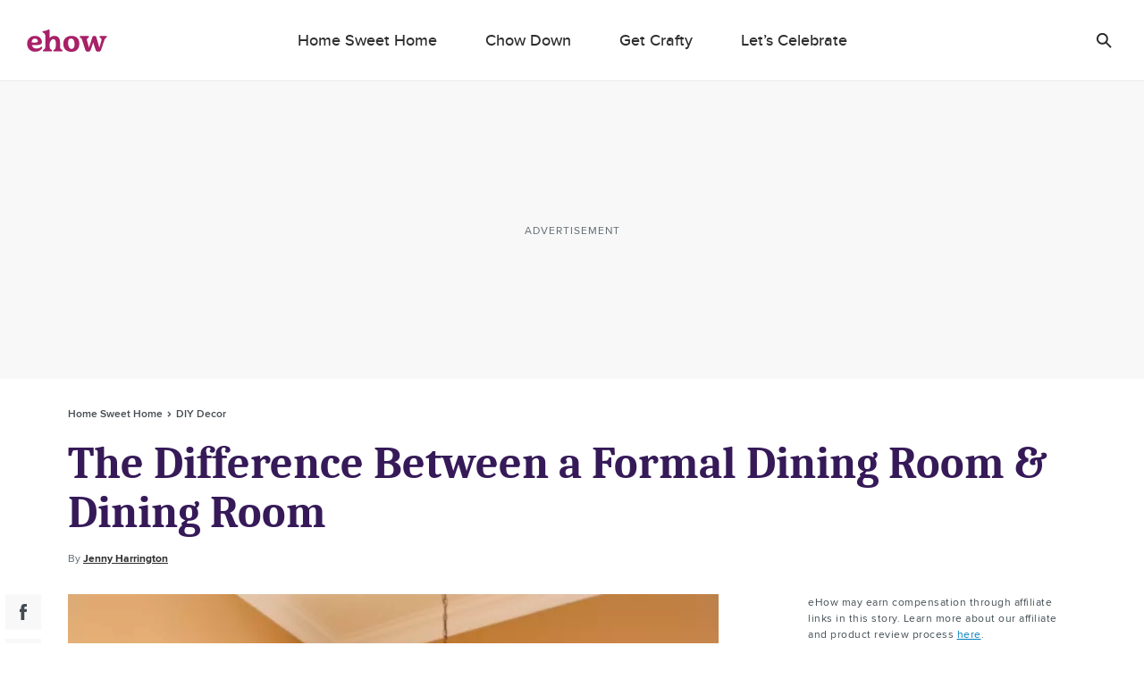

--- FILE ---
content_type: text/html; charset=utf-8
request_url: https://www.ehow.com/info_12166979_difference-between-formal-dining-room-dining-room.html
body_size: 52241
content:
<!doctype html>
<html lang="en" data-n-head-ssr>
  <head >
    <meta charset="utf-8">
    <meta name="viewport" content="width=device-width,initial-scale=1,maximum-scale=2,minimal-ui">

    <script>window.lg_static = true</script>
    <link rel="preconnect" href="https://cdn.permutive.com" crossorigin="anonymous">
    <link rel="preconnect" href="https://www.googletagmanager.com" crossorigin="anonymous">
    <link rel="preconnect" href="https://reve.leafmedia.io" crossorigin="anonymous">
    <link rel="preconnect" href="https://assets.ehow.com/" crossorigin="anonymous">

    <link rel="shortcut icon" href="/favicon.ico">

    <!-- TODO: These need normalized-->
    

    <script vmid="gtm-initial-objects">window.lg=window.lg||{},window.lg.gtmId="GTM-KXRFCP9J",window.lg.testpool="default"</script>
    <script vmid="setup-script">window.dataLayer=window.dataLayer||[],window.lg=window.lg||{},window.lg.testpool=window.lg.testpool||"default",window.lg.utils=window.lg.utils||{meta:{},createUUID(){var e=Math.pow(10,10);return Math.floor(Math.random()*e)+"."+Math.floor(Math.random()*e)},getPublisherProvidedID(){var e="PublisherProvidedID";let t=window.sessionStorage.getItem(e);return t||(t=this.createUUID(),window.sessionStorage.setItem(e,t)),t},getUserMetaData(){var e=!!(t=window.localStorage.getItem("lgUser")),t=e?JSON.parse(t):"";t=e?t.slug:"";return{lg_uuid:this.getPublisherProvidedID(),logged_in:e,experiment:window.lg.testpool,user_id:t}}}</script>

    <script vmid="dfp-google-tag">window.dataLayer=window.dataLayer||[],window.googletag={cmd:[]},window.dfpOptions={infiniteScroll:{hasFetchedDFP:!1,slugs:[]},email:{options:{},set:!1,empty:null}},window.addDfpInfiniteScrollArticles=(i=[])=>{window.dfpOptions.infiniteScroll.slugs=i,window.dfpOptions.infiniteScroll.hasFetchedDFP=!0},window.populateMarketingSlider=(i={})=>{window.dfpOptions.email.options=i,window.dfpOptions.email.set=!0},window.googletag.cmd.push(()=>{window.googletag.pubads().addEventListener("slotRenderEnded",i=>{"emailslider1-1"===i.slot.getSlotElementId()&&(i.isEmpty?window.dfpOptions.email.empty=!0:window.dfpOptions.email.empty=!1)})})</script>

    <!-- CM-8285: Update webvitals script from 3.3.0 to 3.5.0 and include INP -->
    <script vmid="web-vitals" data-hid="web-vitals" src="https://unpkg.com/web-vitals@3.5.0/dist/web-vitals.iife.js" defer></script>
    <script>function sendVitalsToDataLayer(a){return function(e){const t=["LCP","TTFB","FCP"].includes(a)?1:1e3,s=Math.round(e.value*t);window.dataLayer.push({event:"web vitals "+a,vitals:s}),window.dataLayer.push({event:"web_vitals",webVitals:{type:a,value:s}})}}window.addEventListener("DOMContentLoaded",(function(){try{webVitals.getCLS(sendVitalsToDataLayer("CLS")),webVitals.getFID(sendVitalsToDataLayer("FID")),webVitals.getINP(sendVitalsToDataLayer("INP")),webVitals.getLCP(sendVitalsToDataLayer("LCP")),webVitals.getFCP(sendVitalsToDataLayer("FCP")),webVitals.getTTFB(sendVitalsToDataLayer("TTFB"))}catch(a){console.log("web vitals is not available")}}))</script>

    <!-- CM-7307: Load instana 5% of the time -->
    <script>100*Math.random()<5?(!function(n,e,t,i,a,s,u){n.InstanaEumObject=a,n[a]=n[a]||function(){(n[a].q=n[a].q||[]).push(arguments)},n[a].l=1*new Date,s=e.createElement(t),u=e.getElementsByTagName(t)[0],s.async=1,s.src="https://eum.instana.io/eum.min.js",u.parentNode.insertBefore(s,u)}(window,document,"script",0,"ineum"),function(n,e,t,i){n[e]||(n[e]=t,(i=n[t]=function(){i.q.push(arguments)}).q=[],i.v=2,i.l=1*new Date)}(window,"InstanaEumObject","ineum"),ineum("reportingUrl","https://eum-red-saas.instana.io"),ineum("key","Py_uN1OTTXmU_kU22u1uyQ"),ineum("trackSessions"),ineum("ignoreUrls",[/(localhost|cm\\d\\d\\d\\d).*/])):window.ineum=function(){}</script>

    <script vmid="reve-script">window.reve=window.reve||{},window.reve.cmd=window.reve.cmd||[];const createUUID=()=>{const e=Math.pow(10,10);return`${Math.floor(Math.random()*e)}.${Math.floor(Math.random()*e)}`},getPublisherProvidedID=()=>{let e=window.sessionStorage.getItem("PublisherProvidedID");return e||(e=createUUID(),window.sessionStorage.setItem("PublisherProvidedID",e)),e},enableYieldManager=Boolean("true");function loadReve(){if(enableYieldManager)return;const e=document.querySelector("#app");if(!window.lg||!e)return;if(window.REVE_LOADED)return;window.REVE_LOADED=!0,console.info("AD MANAGER - Loading Reve Script");const n=void 0===window._reveConfig?{}:window._reveConfig.dfpData||{};n.lg_uuid=getPublisherProvidedID(),n.experiment=window.lg.testpool,window.reve.cmd.push(()=>{window.reve.setState("gptTargeting",n),window.reve.setState("permutiveTargeting",window._reveConfig.permutiveData)});const r=document.createElement("script");r.src="https://reve.leafmedia.io/ehow.js",r.defer=!0,r.setAttribute("vmid","reve-site-script"),r.setAttribute("hid","reve-site-script"),document.head.appendChild(r)}function loadAssertiveYield(){if(!enableYieldManager||window.AY_LOADED)return;window.AY_LOADED=!0,console.info("AD MANAGER - Loading AY Yield Manager Script");const e=document.createElement("script");e.src="https://okQJP67stBAzutPWd.ay.delivery/manager/okQJP67stBAzutPWd",e.referrerpolicy="no-referrer-when-downgrade",document.head.appendChild(e)}console.info("AD MANAGER - enableYieldManager: ",enableYieldManager),window.loadReve=loadReve,window.addEventListener("DOMContentLoaded",()=>{loadReve()}),loadAssertiveYield()</script>

    <!--
    <script>
      document.cookie = 'lg_affinity=[Affinity]; Path=/; Max-Age=1800; SameSite=None; Secure'
    </script>
    -->

    <meta data-n-head="ssr" property="og:site_name" content="ehow.com"><meta data-n-head="ssr" property="fb:app_id" content="63203377906"><meta data-n-head="ssr" property="fb:pages" content="93743106025"><meta data-n-head="ssr" name="twitter:card" content="summary_large_image"><meta data-n-head="ssr" name="twitter:title" content="The Difference Between a Formal Dining Room &amp; Dining Room | ehow.com"><meta data-n-head="ssr" name="twitter:description" content="The design used for your dining room depends on whether you prefer a formal or informal area. Some dining rooms are better suited for formal décor, while others lend themselves to a more casual look. The location of the room in conjunction with how you plan to use the space helps determine the best design style."><meta data-n-head="ssr" name="description" content="The design used for your dining room depends on whether you prefer a formal or informal area. Some dining rooms are better suited for formal décor, while others lend themselves to a more casual look. The location of the room in conjunction with how you plan to use the space helps determine the best design style."><meta data-n-head="ssr" name="author_image" content="http://s3.amazonaws.com/cme_public_images/www_demandstudios_com/sitelife.studiod.com/ver1.0/Content/images/store/4/8/f410cb2d-b4c8-4484-a814-3dcdad06ef79.Small.jpg"><meta data-n-head="ssr" property="og:description" content="The design used for your dining room depends on whether you prefer a formal or informal area. Some dining rooms are better suited for formal décor, while others lend themselves to a more casual look. The location of the room in conjunction with how you plan to use the space helps determine the best design style."><meta data-n-head="ssr" property="og:url" content="https://www.ehow.com/info_12166979_difference-between-formal-dining-room-dining-room.html"><meta data-n-head="ssr" property="og:title" content="The Difference Between a Formal Dining Room &amp; Dining Room | ehow.com"><meta data-n-head="ssr" property="og:type" content="article"><meta data-n-head="ssr" name="robots" content="max-image-preview:large"><meta data-n-head="ssr" property="og:image" content="https://assets.ehow.com/640/ehowta/getty/article/129/67/86507166.jpg"><meta data-n-head="ssr" name="twitter:image" content="https://assets.ehow.com/640/ehowta/getty/article/129/67/86507166.jpg"><meta data-n-head="ssr" name="twitter:image:alt" content="Dining room"><title>The Difference Between a Formal Dining Room &amp; Dining Room | ehow</title><link data-n-head="ssr" vmid="canonical-url" rel="canonical" href="https://www.ehow.com/info_12166979_difference-between-formal-dining-room-dining-room.html"><link data-n-head="ssr" rel="preload" media="(min-width: 500px)" imagesrcset="https://assets.ehow.com/630x/ehowta/getty/article/129/67/86507166.jpg?type=webp" fetchpriority="high" as="image"><link data-n-head="ssr" rel="preload" media="(max-width: 499.99px)" imagesrcset="https://assets.ehow.com/375/ehowta/getty/article/129/67/86507166.jpg?type=webp" fetchpriority="high" as="image"><script data-n-head="ssr" vmid="cmp-stub" data-hid="cmp-stub" async>
// InMobi Choice. Consent Manager Tag v3.0 (for TCF 2.2)
(function() {
  var element = document.createElement('script');
  var firstScript = document.getElementsByTagName('script')[0];
  var url = 'https://cmp.inmobi.com/choice/vPn77x7pBG57Y/ehow.com/choice.js?tag_version=V3';
  var uspTries = 0;
  var uspTriesLimit = 3;
  element.async = true;
  element.type = 'text/javascript';
  element.src = url;

  firstScript.parentNode.insertBefore(element, firstScript);

  function makeStub() {
    var TCF_LOCATOR_NAME = '__tcfapiLocator';
    var queue = [];
    var win = window;
    var cmpFrame;

    function addFrame() {
      var doc = win.document;
      var otherCMP = !!(win.frames[TCF_LOCATOR_NAME]);

      if (!otherCMP) {
        if (doc.body) {
          var iframe = doc.createElement('iframe');

          iframe.style.cssText = 'display:none';
          iframe.name = TCF_LOCATOR_NAME;
          doc.body.appendChild(iframe);
        } else {
          setTimeout(addFrame, 5);
        }
      }
      return !otherCMP;
    }

    function tcfAPIHandler() {
      var gdprApplies;
      var args = arguments;

      if (!args.length) {
        return queue;
      } else if (args[0] === 'setGdprApplies') {
        if (
          args.length > 3 &&
          args[2] === 2 &&
          typeof args[3] === 'boolean'
        ) {
          gdprApplies = args[3];
          if (typeof args[2] === 'function') {
            args[2]('set', true);
          }
        }
      } else if (args[0] === 'ping') {
        var retr = {
          gdprApplies: gdprApplies,
          cmpLoaded: false,
          cmpStatus: 'stub'
        };

        if (typeof args[2] === 'function') {
          args[2](retr);
        }
      } else {
        if(args[0] === 'init' && typeof args[3] === 'object') {
          args[3] = Object.assign(args[3], { tag_version: 'V3' });
        }
        queue.push(args);
      }
    }

    function postMessageEventHandler(event) {
      var msgIsString = typeof event.data === 'string';
      var json = {};

      try {
        if (msgIsString) {
          json = JSON.parse(event.data);
        } else {
          json = event.data;
        }
      } catch (ignore) {}

      var payload = json.__tcfapiCall;

      if (payload) {
        window.__tcfapi(
          payload.command,
          payload.version,
          function(retValue, success) {
            var returnMsg = {
              __tcfapiReturn: {
                returnValue: retValue,
                success: success,
                callId: payload.callId
              }
            };
            if (msgIsString) {
              returnMsg = JSON.stringify(returnMsg);
            }
            if (event && event.source && event.source.postMessage) {
              event.source.postMessage(returnMsg, '*');
            }
          },
          payload.parameter
        );
      }
    }

    while (win) {
      try {
        if (win.frames[TCF_LOCATOR_NAME]) {
          cmpFrame = win;
          break;
        }
      } catch (ignore) {}

      if (win === window.top) {
        break;
      }
      win = win.parent;
    }
	
    if (!cmpFrame) {
      addFrame();
      win.__tcfapi = tcfAPIHandler;
      win.addEventListener('message', postMessageEventHandler, false);
    }
  };

  makeStub();

  function makeGppStub() {
    const CMP_ID = 10;
    const SUPPORTED_APIS = [
      '2:tcfeuv2',
      '6:uspv1',
      '7:usnatv1',
      '8:usca',
      '9:usvav1',
      '10:uscov1',
      '11:usutv1',
      '12:usctv1'
    ];

    window.__gpp_addFrame = function (n) {
      if (!window.frames[n]) {
        if (document.body) {
          var i = document.createElement("iframe");
          i.style.cssText = "display:none";
          i.name = n;
          document.body.appendChild(i);
        } else {
          window.setTimeout(window.__gpp_addFrame, 10, n);
        }
      }
    };
    window.__gpp_stub = function () {
      var b = arguments;
      __gpp.queue = __gpp.queue || [];
      __gpp.events = __gpp.events || [];

      if (!b.length || (b.length == 1 && b[0] == "queue")) {
        return __gpp.queue;
      }

      if (b.length == 1 && b[0] == "events") {
        return __gpp.events;
      }

      var cmd = b[0];
      var clb = b.length > 1 ? b[1] : null;
      var par = b.length > 2 ? b[2] : null;
      if (cmd === "ping") {
        clb(
          {
            gppVersion: "1.1", // must be “Version.Subversion”, current: “1.1”
            cmpStatus: "stub", // possible values: stub, loading, loaded, error
            cmpDisplayStatus: "hidden", // possible values: hidden, visible, disabled
            signalStatus: "not ready", // possible values: not ready, ready
            supportedAPIs: SUPPORTED_APIS, // list of supported APIs
            cmpId: CMP_ID, // IAB assigned CMP ID, may be 0 during stub/loading
            sectionList: [],
            applicableSections: [-1],
            gppString: "",
            parsedSections: {},
          },
          true
        );
      } else if (cmd === "addEventListener") {
        if (!("lastId" in __gpp)) {
          __gpp.lastId = 0;
        }
        __gpp.lastId++;
        var lnr = __gpp.lastId;
        __gpp.events.push({
          id: lnr,
          callback: clb,
          parameter: par,
        });
        clb(
          {
            eventName: "listenerRegistered",
            listenerId: lnr, // Registered ID of the listener
            data: true, // positive signal
            pingData: {
              gppVersion: "1.1", // must be “Version.Subversion”, current: “1.1”
              cmpStatus: "stub", // possible values: stub, loading, loaded, error
              cmpDisplayStatus: "hidden", // possible values: hidden, visible, disabled
              signalStatus: "not ready", // possible values: not ready, ready
              supportedAPIs: SUPPORTED_APIS, // list of supported APIs
              cmpId: CMP_ID, // list of supported APIs
              sectionList: [],
              applicableSections: [-1],
              gppString: "",
              parsedSections: {},
            },
          },
          true
        );
      } else if (cmd === "removeEventListener") {
        var success = false;
        for (var i = 0; i < __gpp.events.length; i++) {
          if (__gpp.events[i].id == par) {
            __gpp.events.splice(i, 1);
            success = true;
            break;
          }
        }
        clb(
          {
            eventName: "listenerRemoved",
            listenerId: par, // Registered ID of the listener
            data: success, // status info
            pingData: {
              gppVersion: "1.1", // must be “Version.Subversion”, current: “1.1”
              cmpStatus: "stub", // possible values: stub, loading, loaded, error
              cmpDisplayStatus: "hidden", // possible values: hidden, visible, disabled
              signalStatus: "not ready", // possible values: not ready, ready
              supportedAPIs: SUPPORTED_APIS, // list of supported APIs
              cmpId: CMP_ID, // CMP ID
              sectionList: [],
              applicableSections: [-1],
              gppString: "",
              parsedSections: {},
            },
          },
          true
        );
      } else if (cmd === "hasSection") {
        clb(false, true);
      } else if (cmd === "getSection" || cmd === "getField") {
        clb(null, true);
      }
      //queue all other commands
      else {
        __gpp.queue.push([].slice.apply(b));
      }
    };
    window.__gpp_msghandler = function (event) {
      var msgIsString = typeof event.data === "string";
      try {
        var json = msgIsString ? JSON.parse(event.data) : event.data;
      } catch (e) {
        var json = null;
      }
      if (typeof json === "object" && json !== null && "__gppCall" in json) {
        var i = json.__gppCall;
        window.__gpp(
          i.command,
          function (retValue, success) {
            var returnMsg = {
              __gppReturn: {
                returnValue: retValue,
                success: success,
                callId: i.callId,
              },
            };
            event.source.postMessage(msgIsString ? JSON.stringify(returnMsg) : returnMsg, "*");
          },
          "parameter" in i ? i.parameter : null,
          "version" in i ? i.version : "1.1"
        );
      }
    };
    if (!("__gpp" in window) || typeof window.__gpp !== "function") {
      window.__gpp = window.__gpp_stub;
      window.addEventListener("message", window.__gpp_msghandler, false);
      window.__gpp_addFrame("__gppLocator");
    }
  };

  makeGppStub();

  var uspStubFunction = function() {
    var arg = arguments;
    if (typeof window.__uspapi !== uspStubFunction) {
      setTimeout(function() {
        if (typeof window.__uspapi !== 'undefined') {
          window.__uspapi.apply(window.__uspapi, arg);
        }
      }, 500);
    }
  };

  var checkIfUspIsReady = function() {
    uspTries++;
    if (window.__uspapi === uspStubFunction && uspTries < uspTriesLimit) {
      console.warn('USP is not accessible');
    } else {
      clearInterval(uspInterval);
    }
  };

  if (typeof window.__uspapi === 'undefined') {
    window.__uspapi = uspStubFunction;
    var uspInterval = setInterval(checkIfUspIsReady, 6000);
  }
})();
// End InMobi Choice. Consent Manager Tag v3.0 (for TCF 2.2)

window.__tcfapi('addEventListener', 2, function(data, success) {
  if (!data.gdprApplies) {
    // default non-GDPR consent
    window.gtag('consent', 'update', {
      "ad_storage": "granted",
      "ad_user_data": "granted",
      "analytics_storage": "granted",
      "functionality_storage": "granted",
      "personalization_storage": "granted",
      "ad_personalization": "granted",
      "security_storage": "granted"
    });

    // shim OneTrust dependant tags
    window.dataLayer.push({
      event: 'OneTrustGroupsUpdated',
      OnetrustActiveGroups: ',' + ['C0001', 'C0002', 'C0003', 'C0004'].join(',') + ',',
    });
  }
});
</script><script data-n-head="ssr" type="text/javascript">window.lg.gtmData = {"user_id":"","adcat1":"home_garden","adcat2":"","adcat3":"","adcat4":"","topic1":[],"topic2":[],"topic3":[],"tags":[],"content_name":"The Difference Between a Formal Dining Room & Dining Room","studioid":"d6d50005-afb2-4277-b1e2-f41997a541c0","article_id":12610931,"pagetype":"article","subpagetype":"article","published":"2011-11-17T10:09:00+00:00","updated":"2011-11-17T23:16:54.356000+00:00","author":"Jenny Harrington","scroll":0,"category":"Home Sweet Home","subcategory":"DIY Decor","subsubcat":"","source":"LC","partner":"non-branded","partner_campaign":"no-campaign"};</script><script vmid="gtm-script" data-hid="gtm-script" type="text/javascript">
      ((onceName) => {
        if (window._bedrock && window._bedrock[onceName]) {
          return
        } else if (!window._bedrock) {
          window._bedrock = {}
        }

        
  function initGTMOnEvent(event) {
    initGTM();
    event.currentTarget.removeEventListener(event.type, initGTMOnEvent);
  }
  
  function initGTM() {    
    if (window.gtmDidInit) {
      return false;
    }
    window.gtmDidInit = true;
  
  
    if (!window.lg.gtmId) {
      console.error('GTM ID is not defined')
    }
  
    function pushNetworkInfo(obj) {
      window.dataLayer.push({
        gtmLoadTime: obj.gtmLoadTime,
        gtmSpeed: obj.gtmSpeed,
      })
    }
  
    if (window.lg.gtmData) {
      window.lg.speedTracking = {
        gtmLoadTime: null,
        gtmSpeed: null,
      }
  
      window.lg.utils.meta = window.lg.utils.getUserMetaData()
  
      Object.keys(window.lg.utils.meta).forEach(function (key) {
        const value = window.lg.utils.meta[key]
        window.lg.gtmData[key] = value
      })
  
      // when gtm loads, it will fire whatever is in dataLayer
      window.dataLayer.push(window.lg.gtmData)
  
      const gtmSpeedRanges = [
        [500, '0-500'],
        [1000, '501-1000'],
        [1500, '1001-1500'],
        [2000, '1501-2000'],
        [2500, '2001-2500'],
        [Infinity, '2500-'],
      ]
  
      // Load GTM as speed detection
      ;(function (w, d, s, l, i) {
  
        // disable gtm script load if query param exists
        const searchParams = new URLSearchParams(window.location.search)
        const gtm = searchParams.get('gtm')
        if (gtm == 'false') {
          return
        }
  
        let timeStart
        let timeDiff
        const randomQuery = Date.now() + (Math.random() * 1e8).toFixed()
  
        w[l] = w[l] || []
        w[l].push({
          'gtm.start': new Date().getTime(),
          event: 'gtm.js',
        })
  
        const f = d.getElementsByTagName(s)[0]
        const j = d.createElement(s)
        const dl = l != 'dataLayer' ? `&l=${l}` : ''
        j.async = true
        j.src = `https://www.googletagmanager.com/gtm.js?id=${i}${dl}&rand=${randomQuery}`
  
        j.onload = function (evt) {
          let gtmSpeed
          // for some reason this is 2 ~ 4 times larger than Chrome's network activity timing
          // this fires after execution
          timeDiff = Math.round(performance.now() - timeStart)
  
          // todo: move functionality out of this method
          for (let i = 0; i < gtmSpeedRanges.length; i++) {
            const item = gtmSpeedRanges[i]
            if (timeDiff < item[0]) {
              gtmSpeed = item[1]
              break
            }
          }
  
          window.lg.speedTracking.gtmLoadTime = parseInt(timeDiff, 10)
          window.lg.speedTracking.gtmSpeed = gtmSpeed
          pushNetworkInfo(window.lg.speedTracking)
        }
  
        j.onerror = function () {
          pushNetworkInfo(window.lg.speedTracking)
        }
  
        f.parentNode.insertBefore(j, f)
        timeStart = performance.now()
      })(window, document, 'script', 'dataLayer', window.lg.gtmId) // the id should be dynamically injected when moved to Fundation
    }
  }

  // fallback pages can already have DOMContentLoaded fired when this code is executed
  if (document.readyState === 'loading') {
    document.addEventListener("DOMContentLoaded", () => {
      false ? setTimeout(initGTM, 0) : initGTM()
    });
  } else {
    false ? setTimeout(initGTM, 0) : initGTM()
  };
  document.addEventListener("scroll", initGTMOnEvent);
  document.addEventListener("mousemove", initGTMOnEvent);
  document.addEventListener("touchstart", initGTMOnEvent);
  
    

        window._bedrock[onceName] = true
      })("gtm-script")
    </script><script data-n-head="ssr" data-hid="sailthru-script" src="https://ak.sail-horizon.com/spm/spm.v1.min.js" defer onload="this.__vm_l=1"></script><script data-n-head="ssr" type="application/ld+json">{"@context":"http://schema.org","@type":"BreadcrumbList","itemListElement":[{"@type":"ListItem","position":1,"item":{"@id":"https://www.ehow.com/home-sweet-home","name":"Home Sweet Home"}},{"@type":"ListItem","position":2,"item":{"@id":"https://www.ehow.com/home-sweet-home/home-decor","name":"DIY Decor"}}]}</script><style data-vue-ssr-id="ab2402e6:0 66fe5dc9:0 1c0b6115:0 72cb91a4:0 a94940f8:0 a9b5ac12:0 2e7ccaa2:0 603570e5:0 0f0d901a:0 c8027bbc:0 235c32b4:0 4decb074:0 c8f48bd2:0 e1a6a4ea:0 0d194404:0 21f9daec:0 31e3612a:0 3b465d3e:0 5402e3e2:0 4e2b6c76:0 b675ac52:0 9805dea6:0 88f3437a:0 0801947a:0 fe9df5be:0 2ca78b5a:0 6ad16472:0 7fc9e1d7:0 1a4f72bc:0 08659db9:0 191f1bfb:0 fa9a07ca:0 2ea0619c:0 6752554f:0 789a0405:0 1a42c54e:0 3d4b8f37:0">a,abbr,acronym,address,applet,article,aside,audio,b,big,blockquote,body,canvas,caption,center,cite,code,dd,del,details,dfn,div,dl,dt,em,embed,fieldset,figcaption,figure,footer,form,h1,h2,h3,h4,h5,h6,header,hgroup,html,i,iframe,img,ins,kbd,label,legend,li,mark,menu,nav,object,ol,output,p,pre,q,ruby,s,samp,section,small,span,strike,strong,summary,table,tbody,td,tfoot,th,thead,time,tr,tt,u,ul,var,video{border:0;font:inherit;font-size:100%;margin:0;outline:0;padding:0;vertical-align:baseline}a,a:focus,a:hover{margin:0;padding:0;-webkit-text-decoration:none;text-decoration:none;vertical-align:baseline}article,aside,details,figcaption,figure,footer,header,hgroup,menu,nav,section{display:block}body{line-height:1}ol,ul{list-style:none}blockquote,q{quotes:none}blockquote:after,blockquote:before,q:after,q:before{content:"";content:none}table{border-collapse:collapse;border-spacing:0}a:focus,input:focus{outline:0}.svg{background-position:50%;background-repeat:no-repeat;background-size:cover;display:block}.svg.expand-icon-small{background-image:url(/_nuxt/168020f2a10ff6419c0251b567a5b9e1.svg)}.svg.gallery-icon{background-image:url(/_nuxt/40cab381081931eb8751f2825ad22557.svg)}.svg.previous-icon{background-image:url(/_nuxt/2a8949c54ee7670208a3a1cb13476dc5.svg)}.svg.next-icon{background-image:url(/_nuxt/c555b42902a56f960fbf4571b75c9464.svg)}.svg.gallery-icon-white{background-image:url(/_nuxt/3f18ae0c54a3016f7970eb12bff5284d.svg)}.svg.arrow-down{background-image:url(/_nuxt/552c92f9693a08a4d0376d49953b4487.svg)}.svg.arrow-down-round{background-image:url(/_nuxt/61663d4a773f09f00b5588cb3dbb2927.svg)}.svg.arrow-down-small,.svg.svg--arrow-down-small{background-image:url(/_nuxt/ce137c9e1dfaca1a76779d8b6ae3a379.svg)}.svg.arrow-left-small{background-image:url(/_nuxt/c372f06f584bd4bc183baa08bbd6acc3.svg)}.svg.arrow-right-small{background-image:url(/_nuxt/84f3e926dafe4a599b8113daf81a044f.svg)}.svg.submit-arrow{background-image:url(/_nuxt/45a922b0e906d6667f3e826500eddf09.svg)}.svg.carousel-right-arrow{background-image:url(/_nuxt/1cc4f0ccc9d03e03b7c2c0140b6ce9c8.svg)}.svg.search-form-button,.svg.search-glass-light{background-image:url(/_nuxt/3914b867eacec7a8468b68295274ea36.svg)}.svg.search-arrowright{background-image:url(/_nuxt/cfd2710a0ff8e84d8f01e1d9cf63309d.svg)}.svg.facebook,.svg.facebook-black,.svg.svg--facebook{background-image:url(/_nuxt/41990a822cdd508688c9ea5e392f947b.svg)}.svg.pinterest-black,.svg.svg--pinterest{background-image:url(/_nuxt/8c52feab031c9455704f95035bfc1813.svg)}.svg.svg--twitter,.svg.twitter-black{background-image:url(/_nuxt/8ec10430dbfa87d355d5157647077429.svg)}.svg.instagram-black{background-image:url(/_nuxt/c2c4c67cc692804a8e34d06f88b9a84a.svg)}.svg.linkedin-black{background-image:url(/_nuxt/8950ef02600ccd6fc97f47884dbc6461.svg)}.svg.flipboard,.svg.flipboard-black,.svg.svg--flipboard{background-image:url(/_nuxt/bc204e3075c5e0613f76fd67059fa478.svg)}.svg.email-black,.svg.envelope,.svg.svg--email,.svg.svg--envelope{background-image:url(/_nuxt/f65e770d8abdb24ca0cdbb19baa53dbd.svg)}.svg.close-light{background-image:url(/_nuxt/90571896dab483c458c032da568a2b12.svg)}.svg.copy-close-light{background-image:url(/_nuxt/90571896dab483c458c032da568a2b12.svg)}.svg.close-gray{background-image:url(/_nuxt/5a75ca657f3f81baa6adcec0e7564c66.svg)}.svg.pinterest-white{background-image:url(/_nuxt/7f83df429a328a5731a900ad69c49378.svg)}.svg.flipboard-white{background-image:url(/_nuxt/2acf7948e50ab8747fd6539337e8cf2d.svg)}.svg.facebook-white{background-image:url(/_nuxt/3adb799957dbfc310b08e1aa758a2175.svg)}.svg.google-white{background-image:url(/_nuxt/98861ddafa10311594264158d4af665c.svg)}.svg.twitter-white{background-image:url(/_nuxt/cc968ae7d637d7adaf201a5e9b8a55c0.svg)}.svg.hotspot-marker-plus{background-image:url(/_nuxt/486791d142287e6d028a24d0f04244a8.svg)}.svg.hotspot-popover-close{background-image:url(/_nuxt/5ed12038b15332d369482cd4de764f2b.svg)}.svg.slideshow-photos-icon,.svg.slideshow-photos-icon-black{background-image:url(/_nuxt/82e0e9961576d3b0b7b4148e23ac2e59.svg)}.svg.slideshow-swipe-finger{background-image:url(/_nuxt/a74faa387cc8c0851010cd5312926b0c.svg)}.svg.close-black{background-image:url(/_nuxt/efbca60b5acdd7493304772c323b7c84.svg)}.svg.pinterest-pin{background-image:url(/_nuxt/49449de1423192194b90a1ec91c8a066.svg)}@media (min-width:768px){.svg.pinterest-pin{background-image:url(/_nuxt/a3817f4d2d76aa00cd49bb880660c278.svg)}}.svg.black-checkmark{background-image:url(/_nuxt/8f094682423ad72306b7698bdafcdfa1.svg)}.svg.white-checkmark{background-image:url(/_nuxt/9b0fe19c4baeb2a62d499c282380c517.svg)}.svg.changes-saved{background-image:url(/_nuxt/d8610c17e38b2d2b83467d3d74efa603.svg)}.svg.confirmed-contributor-checkmark{background-image:url(/_nuxt/ae26a0a935c42fafd940919878ee02c4.svg)}.svg.arrow-left{background-image:url(/_nuxt/decaf92779b03ac36ba2f1c6a96bdee4.svg)}.svg.arrow-right{background-image:url(/_nuxt/7db803c0eb2d2e95cd9c63fff623bbad.svg)}.svg.arrow-right-gold{background-image:url(/_nuxt/f683b7ea9a871b6028127a03430b5156.svg)}.svg.arrow-right-white{background-image:url(/_nuxt/6c01ad8bf72c725003660a8b9257ecbe.svg)}.svg.arrow-right-rounded-olive{background-image:url(/_nuxt/2c963dfd1d03b25bfd41c2227e72b538.svg)}.svg.arrow-right-black{background-image:url(/_nuxt/4d4279ae77e9ff506bbc538756f237f0.svg)}.svg.arrow-right-blue{background-image:url(/_nuxt/2437ed2af160173a09d25d21de531aaf.svg)}.svg.close-black-circle{background-image:url(/_nuxt/6c1684aace7e6b3ef97db343f48380a8.svg)}.svg.close-gray-circle{background-image:url(/_nuxt/12de0fca16775c9977dc3b032c317fb8.svg)}.svg.close-yellow-circle{background-image:url(/_nuxt/b75d8d2ca0e0bdaa0e7bdd479c067c5f.svg)}.svg.arrow-down-long-thin-shadow{background-image:url(/_nuxt/b8ee4211b04657a398fbedaf7c9c362d.svg)}.svg.newsletter-arrow-mobile{background-image:url(/_nuxt/018f5aa1ca267fd512819f5ec610ba4d.svg)}.svg.exclamation-point-white{background-image:url(/_nuxt/219ad7d630a54f63ea9d82c21e705534.svg)}.ui-slideshow-icons,.ui-slideshow-icons:after{background-position:50%;background-repeat:no-repeat}.ui-slideshow-icons:after{content:" ";display:block;filter:white;height:40px;width:40px}.ui-slideshow-icons.expand-icon:after{background-image:url(/_nuxt/f761886f6669b104e3f9bf3e81df1716.svg)}.ui-slideshow-icons.chevron-next-icon:after{background-image:url(/_nuxt/3d56ea69b531a3b9d39e0766f507b507.svg)}.ui-slideshow-icons.chevron-previous-icon:after{background-image:url(/_nuxt/123ff8cef4d80648e9c6656cd92b45b6.svg)}.ui-slideshow-icons.close-icon:after{background-image:url(/_nuxt/d8a12159616b90107d93beb56c2a35fe.svg);background-size:16px}.ui-slideshow-icons.visitlink-icon:after{background-image:url(/_nuxt/49feb4dac1eac285cae141b691edb5d4.svg)}
/*! normalize.css v8.0.0 | MIT License | github.com/necolas/normalize.css */html{line-height:1.15;-webkit-text-size-adjust:100%}h1{font-size:2em;margin:0}*{box-sizing:border-box}body.no-scroll{overflow:hidden}
.ui-body{color:#2e2e30;font-family:ProximaNovaRegular,Arial,sans-serif;font-size:17px;line-height:28px}.ui-body a{color:#007cbe;transition:color .2s linear}.ui-body a,.ui-body a:hover{-webkit-text-decoration:underline;text-decoration:underline}.ui-body a:hover{color:#0d6493;cursor:pointer}.ui-body b,.ui-body strong{font-family:ProximaNovaBold,Arial,sans-serif;font-weight:400}.ui-body b em,.ui-body b i,.ui-body strong em,.ui-body strong i{font-family:ProximaNovaBoldItalic,Arial,sans-serif;font-weight:400}.ui-body em,.ui-body i{font-family:ProximaNovaRegularItalic,Arial,sans-serif;font-style:normal}.ui-body em b,.ui-body em strong,.ui-body i b,.ui-body i strong{font-family:ProximaNovaBoldItalic,Arial,sans-serif;font-weight:400}.ui-body sup{font-size:smaller;vertical-align:super}.ui-body sub{font-size:smaller;vertical-align:sub}.ui-label{color:#444b51;font-family:ProximaNovaRegular,Arial,sans-serif;font-size:12px;line-height:18px}.ui-label b,.ui-label strong{font-family:ProximaNovaBold,Arial,sans-serif;font-weight:400}.ui-label b em,.ui-label b i,.ui-label strong em,.ui-label strong i{font-family:ProximaNovaBoldItalic,Arial,sans-serif;font-weight:400}.ui-label em,.ui-label i{font-family:ProximaNovaRegularItalic,Arial,sans-serif;font-style:normal}.ui-label em b,.ui-label em strong,.ui-label i b,.ui-label i strong{font-family:ProximaNovaBoldItalic,Arial,sans-serif;font-weight:400}.ui-label-bold{color:#444b51;font-family:ProximaNovaSemiBold,Arial,sans-serif;font-size:12px;line-height:18px}.ui-heading-2{font-size:28px;line-height:36px}.ui-heading-2,.ui-heading-3{color:#2e2e30;font-family:ProximaNovaSemiBold,Arial,sans-serif}.ui-heading-3{font-size:22px;line-height:28px}.fade-enter-active,.fade-leave-active{transition:opacity .5s}.fade-enter,.fade-leave-to{opacity:0}.CTS-A{font-family:FuturaPtDemi,Trebuchet MS,sans-serif;line-height:60px}.CTS-A,.CTS-B,.CTS-C,.CTS-D{color:#2e2e30;font-style:normal}.CTS-E,.CTS-F{color:#606b71;font-style:normal}.CTS-G{font-family:FuturaPtDemi,Trebuchet MS,sans-serif;font-size:32px;line-height:38px}.CTS-G,.CTS-J{color:#2e2e30;font-style:normal}.CTS-J{font-family:ProximaNovaMedium,Arial,sans-serif;font-size:14px;letter-spacing:1px;line-height:22px}.CTS-J,.CTS-K{text-transform:uppercase}.CTS-K{color:#606b71;font-family:ProximaNovaRegular,Arial,sans-serif;font-size:12px;letter-spacing:.09em;line-height:18px}.CTS-T{color:#2e2e30;font-family:ProximaNovaMedium,Arial,sans-serif;font-size:13px;letter-spacing:1px;line-height:22px;text-transform:uppercase}.CTS-T,.CTS-W{font-style:normal}.CTS-W{color:#606b71;font-family:ProximaNovaRegular,Arial,sans-serif;font-size:10px;letter-spacing:.07em;line-height:16px}.STS-A{line-height:20px}.STS-A,.STS-B{color:#2e2e30;font-family:FuturaPtDemi,Trebuchet MS,sans-serif;font-style:normal}.STS-B{font-weight:500;line-height:26px}.STS-C{color:#2e2e30;font-family:FuturaPtDemi,Trebuchet MS,sans-serif;font-style:normal;line-height:32px}.STS-D,.STS-E,.STS-F{color:#606b71;font-style:normal}.STS-G,.STS-H{color:#606b71}.STS-H{font-family:ProximaNovaMedium,Arial,sans-serif;font-size:14px;font-style:normal;line-height:22px}.CTS-A,.STS-H{letter-spacing:0}.CTS-A{font-family:CaladeaBold,Georgia,serif;font-size:50px;font-weight:700;line-height:55px}.CTS-B{font-size:28px;line-height:36px}.CTS-B,.CTS-C{font-family:ProximaNovaSemiBold,Arial,sans-serif;font-weight:600;letter-spacing:0}.CTS-C{font-size:22px;line-height:28px}.CTS-D{font-size:17px;line-height:28px}.CTS-D,.CTS-E{font-family:ProximaNovaRegular,Arial,sans-serif;font-weight:400;letter-spacing:0}.CTS-E,.CTS-F{font-size:12px;line-height:18px}.CTS-F{font-family:ProximaNovaSemiBold,Arial,sans-serif;font-weight:600;letter-spacing:0}.CTS-G{font-size:34px;line-height:40px}.CTS-G,.STS-A{font-family:CaladeaBold,Georgia,serif;font-weight:700;letter-spacing:0}.STS-A{font-size:14px;line-height:18px}.STS-B{font-size:20px;line-height:24px}.STS-B,.STS-C{font-family:CaladeaBold,Georgia,serif;font-weight:700;letter-spacing:0}.STS-C{font-size:24px;line-height:30px}.STS-D{font-family:ProximaNovaRegular,Arial,sans-serif;font-weight:400}.STS-D,.STS-E{font-size:10px;letter-spacing:0;line-height:16px}.STS-E{font-family:ProximaNovaSemiBold,Arial,sans-serif;font-weight:600}.STS-F{font-family:ProximaNovaRegular,Arial,sans-serif;font-weight:400}.STS-F,.STS-G{font-size:14px;letter-spacing:0;line-height:22px}.STS-G{font-family:ProximaNovaSemiBold,Arial,sans-serif;font-weight:600}.ui-body a{color:#a52066}.ui-body a:hover{color:#361a58}.svg{background-position:50%;background-repeat:no-repeat;background-size:cover;display:block}.svg.ehow-nav-logo{background-image:url(/_nuxt/0e40c24ca4b5a0aa9d1f13e9c3391572.svg)}.svg.search-ehow-arrowright{background-image:url(/_nuxt/ee03f62d46c4d077d590685262287e47.svg)}.svg.envelope-white{background-image:url(/_nuxt/c3ad521929daf37a75bf1724fbe5f8b2.svg)}.svg.arrow-right{background-image:url(/_nuxt/6c5876828e319b8c47aa2eeecccb3036.svg)}@font-face{font-display:swap;font-family:ProximaNovaRegular;src:url(/_nuxt/fonts/proximanova-regular.00e7a1b.woff2) format("woff2")}@font-face{font-display:swap;font-family:ProximaNovaRegularItalic;src:url(/_nuxt/fonts/proximanova-regularit.a34c33e.woff2) format("woff2")}@font-face{font-display:swap;font-family:ProximaNovaSemiBold;src:url(/_nuxt/fonts/proximanova-semibold.d376951.woff2) format("woff2")}@font-face{font-display:swap;font-family:ProximaNovaSemiBoldItalic;src:url(/_nuxt/fonts/proximanova-semiboldit.a20b22d.woff2) format("woff2")}@font-face{font-display:swap;font-family:ProximaNovaBold;src:url(/_nuxt/fonts/proximanova-bold.67a5122.woff2) format("woff2")}@font-face{font-display:swap;font-family:ProximaNovaBoldItalic;src:url(/_nuxt/fonts/proximanova-boldit.34a9bed.woff2) format("woff2")}@font-face{font-display:swap;font-family:ProximaNovaMedium;src:url(/_nuxt/fonts/proximanova-medium.ae1bcad.woff2) format("woff2")}@font-face{font-display:swap;font-family:ProximaNovaMediumItalic;src:url(/_nuxt/fonts/proximanova-mediumit.db61573.woff2) format("woff2")}@font-face{font-display:swap;font-family:CaladeaBold;src:url(/_nuxt/fonts/caladea-v7-latin-700.9168746.woff2) format("woff2")}@font-face{font-display:swap;font-family:CaladeaBoldItalic;src:url(/_nuxt/fonts/caladea-v7-latin-700italic.025b5b0.woff2) format("woff2")}@font-face{font-display:swap;font-family:fontello;src:url(/_nuxt/fonts/fontello.4db0aca.woff2) format("woff2")}[class*=" icon-"]:before,[class^=icon-]:before{font-family:fontello,sans-serif;font-style:normal;font-weight:400;speak:none;display:inline-block;font-feature-settings:normal;font-variant:normal;line-height:1em;margin-left:.2em;margin-right:.2em;text-align:center;text-decoration:inherit;text-transform:none;width:1em;-webkit-font-smoothing:antialiased;-moz-osx-font-smoothing:grayscale}.icon-leftarrow:before{content:"\e800"}.icon-leftarrow_basic:before{content:"\e801"}.icon-rightarrow:before{content:"\e802"}.icon-rightarrow_basic:before{content:"\e803"}.icon-ehownow_logo:before{content:"\e804"}.icon-ehow_logo:before{content:"\e805"}.icon-mom_icon:before{content:"\e806"}.icon-money_icon:before{content:"\e807"}.icon-crafts_icon:before{content:"\e808"}.icon-food_icon:before{content:"\e809"}.icon-ehownow_icon:before{content:"\e80a"}.icon-health_icon:before{content:"\e80b"}.icon-home_icon:before{content:"\e80c"}.icon-uparrow:before{content:"\e80d"}.icon-close_xbutton:before{content:"\e80e"}.icon-downarrow:before{content:"\e80f"}.icon-drivenbydm_logo:before{content:"\e810"}.icon-style_icon:before{content:"\e811"}.icon-tech_icon:before{content:"\e812"}.icon-morecategories_icon:before{content:"\e813"}.icon-magnifying_glass:before{content:"\e814"}.icon-closex:before{content:"\e815"}.icon-forward:before{content:"\e816"}.icon-camera:before{content:"\e817"}.icon-up-bold:before{content:"\e818"}.icon-up-open-big:before{content:"\e819"}.icon-icon_mail:before{content:"\e81a"}.icon-social_pinterest:before{content:"\e81b"}.icon-social_googleplus:before{content:"\e81c"}.icon-social_facebook:before{content:"\e81d"}.icon-social_twitter:before{content:"\e81e"}.icon-social_linkedin_square:before{content:"\e81f"}.icon-social_instagram:before{content:"\e820"}.icon-icon_menu:before{content:"\e821"}.icon-comment:before{content:"\e822"}.icon-right-dir:before{content:"\e823"}.icon-left-dir:before{content:"\e824"}.icon-right-big:before{content:"\e825"}.icon-left-big:before{content:"\e826"}.icon-play-circled2:before{content:"\e827"}.icon-finger2:before{content:"\e828"}.icon-briefcase:before{content:"\e829"}.icon-basket:before{content:"\e82a"}.icon-th-thumb:before{content:"\e82b"}.icon-tools:before{content:"\e82c"}.icon-thumbs-down-alt:before{content:"\e82d"}.icon-thumbs-up-alt:before{content:"\e82e"}.icon-ok-circled:before{content:"\e82f"}.icon-to-end:before{content:"\e830"}.icon-cbox-checked:before{content:"\e831"}.icon-cbox-empty:before{content:"\e832"}.icon-articles:before{content:"\e833"}.icon-thumbs-up:before{content:"\e834"}.icon-social_whatsapp:before{content:"\e835"}.icon-image-placeholder-1:before{content:"\e836"}.icon-dm_heart:before{content:"\e837"}.icon-star:before{content:"\e838"}.icon-heart:before{content:"\e839"}.icon-quill:before{content:"\e83a"}.icon-google_plus:before{content:"\e83b"}.icon-uparrow-alt:before{content:"\e83c"}.icon-down-open-big:before{content:"\e83d"}.icon-downarrow-alt:before{content:"\e83e"}.icon-glyph:before{content:"\e83f"}.icon-heart-circle-full:before{content:"\e840"}.icon-heart-circle:before{content:"\e841"}.icon-pinterest-alt:before{content:"\e842"}.icon-plus:before{content:"\e843"}.icon-plus-circled:before{content:"\e844"}.icon-plus-1:before{content:"\e845"}.icon-plus-outline:before{content:"\e846"}.icon-plus-2:before{content:"\e847"}.icon-left-open-big:before{content:"\e848"}.icon-right-open-big:before{content:"\e849"}.icon-indoors-out:before{content:"\e84a"}.icon-grey-back:before{content:"\e85c"}.icon-hamburger:before{content:"\e85d"}.icon-magnifying-glass:before{content:"\e85e"}.icon-white-back:before{content:"\e85f"}.icon-camera_2:before{content:"\e861"}.icon-spring-refresh:before{content:"\e86c"}.icon-icon1:before{content:"\e86e"}.icon-twocircles:before{content:"\e86f"}.icon-ikealogo:before{content:"\e870"}.icon-back-to-college:before{content:"\e87e"}.icon-beverages:before{content:"\e8af"}.icon-burgers:before{content:"\e8b0"}.icon-condiments:before{content:"\e8b1"}.icon-no_grill:before{content:"\e8b2"}.icon-proteins:before{content:"\e8b3"}.icon-sides:before{content:"\e8b4"}.icon-veggies:before{content:"\e8b5"}*{box-sizing:border-box}:focus{outline:none}body{background-color:#fff;color:#444b51;font-family:ProximaNovaRegular,Arial,sans-serif;font-size:16px;line-height:24px;margin:0;padding:0}body.no-scroll{overflow:hidden}a,a:focus,a:hover{outline:none;-webkit-text-decoration:none;text-decoration:none;vertical-align:top;-webkit-focus-ring-color:none}#app{background-color:#fff}.FLC{clear:both}.FLC:after{clear:both;content:" ";display:block;font-size:0;height:0;visibility:hidden}.container{margin:0 auto;max-width:1440px;width:100%}.container .inner{width:100%}.container .inner.inner--padding{padding:0 10px}@media (min-width:768px){.container .inner.inner--padding{padding:0 30px}}@media (min-width:991px){.container .inner.inner--padding{padding:0 45px}}@media (min-width:1200px){.container .inner.inner--padding{padding:0 95px}}.site-main{min-height:200px}@media (min-width:1200px){.site-main{min-height:500px}}.site-main .view{margin:0 auto;max-width:1440px;min-height:200px;width:100%}@media (min-width:991px){.site-main .view{min-height:500px}}.site-main .view .inner.inner--padding{padding:0 10px 30px}@media (min-width:768px){.site-main .view .inner.inner--padding{padding:0 15px 30px}}@media (min-width:991px){.site-main .view .inner.inner--padding{padding:30px 95px}}.site-main .view .component-social-share-mobile-icons{display:none}.site-main .view .component-social-share-mobile-icons .social-share--wrapper .social-action{right:170px}.auth-container{text-align:center}.auth-container .auth-header{color:#444b51;font-family:ProximaNovaRegular,Arial,sans-serif;font-size:24px;letter-spacing:.5px;line-height:36px;margin:0 auto;max-width:400px;padding-top:30px}@media (min-width:991px){.auth-container .auth-header{font-size:28px}}.auth-container .auth-subheader{color:#ccc;font-family:ProximaNovaRegular,Arial,sans-serif;font-size:18px;margin:10px 0}.auth-container .auth-seperator{background-color:#eee;height:4px;margin:50px auto;max-width:600px}.auth-container .auth-form{margin:0 auto;max-width:300px;width:100%}.auth-container .auth-form .auth-form__row{margin-bottom:30px;position:relative;vertical-align:top}.auth-container .auth-form .auth-form__row.auth-form__row--firstname,.auth-container .auth-form .auth-form__row.auth-form__row--lastname{display:inline-block;width:49%}.auth-container .auth-form .auth-form__row.auth-form__row--firstname{margin-right:2%}.auth-container .auth-form .auth-form__row.auth-form__row--newsletter .auth-form__input--newsletter:checked,.auth-container .auth-form .auth-form__row.auth-form__row--newsletter .auth-form__input--newsletter:not(:checked){left:-9999px;position:absolute}.auth-container .auth-form .auth-form__row.auth-form__row--newsletter .auth-form__input--newsletter:checked+.label,.auth-container .auth-form .auth-form__row.auth-form__row--newsletter .auth-form__input--newsletter:not(:checked)+.label{color:#ccc;cursor:pointer;display:inline-block;font-size:14px;line-height:20px;padding-left:35px;position:relative;text-align:left;width:100%}.auth-container .auth-form .auth-form__row.auth-form__row--newsletter .auth-form__input--newsletter:checked+.label:before,.auth-container .auth-form .auth-form__row.auth-form__row--newsletter .auth-form__input--newsletter:not(:checked)+.label:before{content:"";height:20px;left:0;margin-top:8px;position:absolute;top:0;transition:background-color .3s ease;width:20px}.auth-container .auth-form .auth-form__row.auth-form__row--newsletter .auth-form__input--newsletter:checked+.label:after,.auth-container .auth-form .auth-form__row.auth-form__row--newsletter .auth-form__input--newsletter:not(:checked)+.label:after{color:#fff;content:"✔";font-size:18px;left:4px;line-height:18px;margin-top:8px;position:absolute;top:2px;transition:all .2s}.auth-container .auth-form .auth-form__row.auth-form__row--newsletter .auth-form__input--newsletter:not(:checked)+.label:before{background-color:#fff;border:1px solid #ccc}.auth-container .auth-form .auth-form__row.auth-form__row--newsletter .auth-form__input--newsletter:not(:checked)+.label:after{opacity:0;transform:scale(0)}.auth-container .auth-form .auth-form__row.auth-form__row--newsletter .auth-form__input--newsletter:checked+.label:before{background-color:#a5d670;border:1px solid #a5d670}.auth-container .auth-form .auth-form__row.auth-form__row--newsletter .auth-form__input--newsletter:checked+.label:after{opacity:1;transform:scale(1)}.auth-container .auth-form .auth-form__row.auth-form__row--error .auth-form__input{animation:shake .2s linear 2;border:1px solid red!important;position:relative}.auth-container .auth-form .auth-form__row.auth-form__row--submission-error{color:red;font-family:ProximaNovaRegular,Arial,sans-serif;font-size:14px;margin:0 0 20px;max-width:400px}.auth-container .auth-form .auth-form__row .auth-form__input{border:1px solid #ccc;box-shadow:0 2px 4px 0 rgba(0,0,0,.05);box-sizing:border-box;color:#555;font-family:ProximaNovaRegular,Arial,sans-serif;font-size:14px;height:40px;line-height:20px;margin:0 auto;padding:10px;vertical-align:top;width:100%}.auth-container .auth-form .auth-form__row .auth-form__submit{background-color:#a5d670;border:none;border-radius:25px;color:#fff;font-family:ProximaNovaRegular,Arial,sans-serif;font-size:16px;line-height:20px;margin:0 auto;padding:10px;text-align:center;transition:background-color .3s ease;width:100%}.auth-container .auth-form .auth-form__row .auth-form__submit:hover{background-color:#78ac3e;cursor:pointer}.auth-container .auth-form .auth-form__row .auth-form__error{color:red;display:block;font-size:12px;line-height:150%;margin-top:8px;position:relative}.auth-container .auth-form .auth-form__row .forgot-link{font-family:ProximaNovaRegular,Arial,sans-serif;font-size:10px;line-height:20px;margin:10px auto;position:absolute;right:10px;text-transform:uppercase;top:0}.auth-container .auth-form .auth-form__row .forgot-link a{color:#97c564}.auth-container .auth-lower{color:#999;font-family:ProximaNovaRegular,Arial,sans-serif;font-size:18px;line-height:20px;margin:50px auto 0}.auth-container .auth-lower a{color:#a5d670}@keyframes shake{0%{left:0}25%{left:-10px}75%{left:10px}to{left:0}}
.component-site-header{height:auto;position:sticky;top:0;width:100%;z-index:10003}@media (min-width:768px){.component-site-header{z-index:20001}}.component-site-header .component-global-navigation-2{z-index:2}
.component-global-navigation{background:#fff;border-bottom:1px solid #eaeaea;display:flex;height:60px;justify-content:center;position:relative;z-index:18}@media (min-width:1020px){.component-global-navigation{height:91px}}.component-global-navigation .global-nav-wrapper{align-items:center;display:flex;justify-content:space-between;padding:0 15px;width:100%}@media (min-width:768px){.component-global-navigation .global-nav-wrapper{padding:0 25px}}@media (min-width:1020px){.component-global-navigation .global-nav-wrapper{height:auto;margin:0 auto;max-width:1310px;min-width:970px;padding:0 30px;position:relative}}.component-global-navigation .navigation-hamburger{background-image:url(/_nuxt/5e79abf7408de5c522cf44f9ee8917eb.svg);background-size:auto auto;height:30px;width:30px}.component-global-navigation .navigation-hamburger:hover{cursor:pointer;filter:invert(20%) sepia(62%) saturate(1816%) hue-rotate(302deg) brightness(68%) contrast(102%)}@media (min-width:1020px){.component-global-navigation .navigation-hamburger{display:none}}.component-global-navigation .vertical-text{font-size:0;position:absolute}.component-global-navigation .vertical-nav-logo{background-image:url(/_nuxt/0e40c24ca4b5a0aa9d1f13e9c3391572.svg);background-size:contain;height:26px;width:90px}.component-global-navigation .nav-wrapper{background-color:#fff;display:block;height:100%;left:0;opacity:0;position:fixed;top:0;transform:translateX(20px);transition:opacity .2s ease-in-out .1s,visibility .2s ease-in-out .1s,transform .2s ease-in-out .1s;visibility:hidden;width:100%}@media (min-width:1020px){.component-global-navigation .nav-wrapper{height:auto;left:50%;max-width:615px;opacity:1;position:absolute;top:auto;transform:translateX(-50%);transition:none;visibility:visible}}.component-global-navigation .nav-wrapper .nav-list{visibility:hidden}@media (min-width:1020px){.component-global-navigation .nav-wrapper .nav-list{visibility:visible}}.component-global-navigation .nav-wrapper.show{background-color:#fff;display:block;height:100%;left:0;opacity:1;overflow-y:scroll;position:fixed;top:0;transform:translateX(0);transition:background-color .3s ease-in-out,transform .3s ease-in-out;visibility:visible;width:100%;z-index:100}.component-global-navigation .nav-wrapper.show .nav-contents{opacity:1;transform:translateX(0);transition:opacity .3s ease-in-out .1s,visibility 1ms ease-in-out .1s,transform .3s ease-in-out .1s}.component-global-navigation .nav-wrapper.show .mobile-white-wrapper{background:#fff;height:60px;position:sticky;top:0;width:100%;z-index:1}.component-global-navigation .nav-wrapper.show .navigation-back{background-image:url(/_nuxt/0e6247fc1ec19997361a69d0c50e9c79.svg);background-size:auto auto;float:left;height:30px;left:15px;opacity:1;position:sticky;top:15px;transform:translateX(0);transition:opacity .3s ease-in-out .2s,visibility 0s ease-in-out .2s,transform .3s ease-in-out 203ms;visibility:visible;width:30px}.component-global-navigation .nav-wrapper.show .navigation-back:hover{cursor:pointer}.component-global-navigation .nav-wrapper.show .navigation-back.hide-parent{opacity:0;transform:translateX(20px);transition:transform 90ms ease-in-out,opacity 90ms ease-in-out,visibility 90ms ease-in-out;visibility:hidden}.component-global-navigation .nav-wrapper.show .nav__list-parent-category{height:auto;margin-bottom:0;max-height:0;opacity:0;transform:translateX(20px);transition:transform .2s ease-in-out,opacity .2s ease-in-out,max-height 1ms ease-in-out 201ms,margin-bottom 1ms ease-in-out 201ms,visibility .2s ease-in-out;visibility:hidden}.component-global-navigation .nav-wrapper.show .nav__list-parent-category.show-children-ancestry{margin-bottom:30px;max-height:100px;opacity:1;transform:translateX(0);transition:opacity .3s ease-in-out .1s,max-height 1ms ease-in-out .1s,margin-bottom 1ms ease-in-out .1s,visibility 1ms ease-in-out .1s,transform .3s ease-in-out .1s;visibility:visible}.component-global-navigation .nav-wrapper.show .nav__list-parent-category.slide-animation{opacity:0;transform:translateX(-20px);transition:transform .2s ease-in-out,opacity .2s ease-in-out,max-height 1ms ease-in-out 201ms,margin-bottom 1ms ease-in-out 201ms,visibility .2s ease-in-out;visibility:hidden}.component-global-navigation .nav-wrapper.show .nav__list-children-and-grandchildren{height:auto;max-height:0;opacity:0;overflow:hidden;top:0;transform:translateX(20px);transition:transform .1s ease-in-out,opacity .1s ease-in-out,max-height 1ms ease-in-out 102ms,overflow .1s ease-in-out,visibility .1s ease-in-out;visibility:hidden;width:100%}.component-global-navigation .nav-wrapper.show .nav__list-children-and-grandchildren.show-children-ancestry{max-height:1500px;opacity:1;position:absolute;top:0;transform:translateX(0);transition:opacity .3s ease-in-out .2s,visibility 0s ease-in-out,transform .3s ease-in-out 203ms;visibility:visible}.component-global-navigation .nav-wrapper.show .mobile-and-social-container{height:auto;margin-top:0;max-height:0;opacity:0;transform:translateX(20px);transition:transform .2s ease-in-out,opacity .2s ease-in-out,max-height 1ms ease-in-out 201ms,margin-top 1ms ease-in-out 201ms,visibility .2s ease-in-out;visibility:hidden}.component-global-navigation .nav-wrapper.show .mobile-and-social-container.show{margin:108px 50px 0;max-height:100px;opacity:1;transform:translateX(0);transition:opacity .3s ease-in-out .1s,max-height 1ms ease-in-out .1s,margin-bottom 1ms ease-in-out .1s,visibility 1ms ease-in-out .1s,transform .3s ease-in-out .1s;visibility:visible}.component-global-navigation .nav-wrapper.show .mobile-and-social-container.slide-close-animation{opacity:0;transform:translateX(-20px);transition:transform .2s ease-in-out,opacity .2s ease-in-out,max-height 1ms ease-in-out 201ms,margin-top 1ms ease-in-out 201ms,visibility .2s ease-in-out;visibility:hidden}.component-global-navigation .nav-contents{height:100%;opacity:0;overflow-y:scroll;transform:translateX(40px);transition:opacity .2s ease-in-out,visibility .2s ease-in-out,transform .2s ease-in-out}@media (min-width:1020px){.component-global-navigation .nav-contents{opacity:1;overflow:visible;overflow:initial;padding:0;transform:translateX(0);transition:none;width:100%}}.component-global-navigation .close-button-animation .navigation-close{opacity:1;transform:translateX(0);transition:opacity .3s ease-in-out .29s,transform .3s ease-in-out .29s}.component-global-navigation .navigation-close{background-image:url(/_nuxt/5e931d2d7c3f23a0fb88070dd51339f5.svg);background-size:auto auto;float:right;height:30px;opacity:0;position:absolute;right:25px;top:15px;transform:translateX(40px);transition:opacity .2s ease-in-out .1s,transform .2s ease-in-out .1s;width:30px;z-index:5}@media (min-width:1020px){.component-global-navigation .navigation-close{display:none}}.component-global-navigation .navigation-close:hover{cursor:pointer;filter:invert(20%) sepia(62%) saturate(1816%) hue-rotate(302deg) brightness(68%) contrast(102%)}.component-global-navigation nav{margin:15px 55px 0}@media (min-width:1020px){.component-global-navigation nav{margin:0}}.component-global-navigation .nav-list{display:block}@media (min-width:1020px){.component-global-navigation .nav-list{display:flex;justify-content:space-between}}.component-global-navigation .nav-subsection__item{margin-bottom:30px}.component-global-navigation .nav-subsection__item:nth-last-child(2){margin-bottom:25px}.component-global-navigation .nav-subsection__item:last-child{margin-bottom:35px}.component-global-navigation .nav__list-parent{position:relative}@media (min-width:1020px){.component-global-navigation .nav__list-parent{display:inline;margin-bottom:0}}.component-global-navigation .nav-link{color:#2e2e30;font-family:ProximaNovaMedium,Arial,sans-serif;font-size:18px;letter-spacing:0;line-height:20px;white-space:nowrap}.component-global-navigation .nav-link:hover{color:#a52066}.component-global-navigation .nav-subsection{background-color:#fff}@media (min-width:1020px){.component-global-navigation .nav-subsection{left:-30px;max-height:85vh;opacity:0;overflow:auto;padding:30px 30px 0;position:absolute;top:54px;transform:translateY(-20px);transition:all .2s ease-in-out .2s;visibility:hidden}}.component-global-navigation .nav-subsection__list{transition:none}@media (min-width:1020px){.component-global-navigation .nav-subsection__list{opacity:0;transform:translateY(-20px);transition:opacity .3s ease-in-out .15s,transform .3s ease-in-out .15s}}.component-global-navigation .subsection__list.divider{display:block}.component-global-navigation .subsection__list.divider:before{border:1px solid #eaeaea;content:"";display:block;margin:25px 0;width:100%}@media (min-width:768px){.component-global-navigation .subsection__list.divider:before{max-width:275px}}.component-global-navigation .subsection__list.divider:hover{color:#a52066;cursor:pointer}.component-global-navigation .subsection__list.right-arrow-cta:after{background-image:url(/_nuxt/87987b787f0519fdac7730c30e9b8f22.svg);background-position:50%;background-repeat:no-repeat;content:"";display:inline-block;height:10px;margin-left:3px;width:10px}.component-global-navigation .subsection__list.right-arrow-cta:hover:after{filter:invert(20%) sepia(62%) saturate(1816%) hue-rotate(302deg) brightness(68%) contrast(102%)}.component-global-navigation .nav__list-parent-category{padding:0}.component-global-navigation .nav__list-parent-category:hover{cursor:pointer}@media (min-width:1020px){.component-global-navigation .nav__list-parent:hover>.nav-subsection{opacity:1;transform:translateY(0);transition:all .2s ease-in-out;transition-delay:.2s;visibility:visible}.component-global-navigation .nav__list-parent:hover>.nav-subsection>.nav-subsection__list{opacity:1;transform:translateY(0)}}.component-global-navigation .mobile-and-social-container{margin:100px 55px 0;opacity:0;transform:translateX(20px);visibility:hidden}@media (min-width:1020px){.component-global-navigation .mobile-and-social-container{display:none}}.component-global-navigation .mobile-newsletter{margin:0 0 30px}@media (min-width:1020px){.component-global-navigation .mobile-newsletter{display:none}}.component-global-navigation .mobile-newsletter a:hover{color:#361a58}.component-global-navigation .mobile-newsletter__link{color:#606b71;color:#a52066;display:block;font-family:ProximaNovaSemiBold,Arial,sans-serif;font-size:12px;font-style:normal;font-weight:600;letter-spacing:0;letter-spacing:.85px;line-height:18px}@media (min-width:1020px){.component-global-navigation .mobile-newsletter__link{display:none}}.component-global-navigation .social-shares{display:flex;justify-content:flex-start}@media (min-width:1020px){.component-global-navigation .social-shares{display:none}}.component-global-navigation .social-shares__icon{height:30px;margin-right:20px;position:relative;width:30px}.component-global-navigation .social-shares__icon:after{content:"";height:100%;left:0;opacity:0;position:absolute;top:0;transition:opacity .3s;width:100%}.component-global-navigation .social-shares__icon:hover:after{opacity:1}.component-global-navigation .social-shares__icon.nav-pinterest{background-image:url(/_nuxt/94db36fa867e54b740e22793034db46b.svg)}.component-global-navigation .social-shares__icon.nav-pinterest:after{background-image:url(/_nuxt/6e55716dd126a31d85383a12a3ff3edc.svg)}.component-global-navigation .social-shares__icon.nav-facebook{background-image:url(/_nuxt/b06a3f066ae0835d0adc60bc35775183.svg)}.component-global-navigation .social-shares__icon.nav-facebook:after{background-image:url(/_nuxt/0c224bad42f9bf0189872ee1598a25a4.svg)}.component-global-navigation .social-shares__icon.nav-twitter{background-image:url(/_nuxt/0b6a167a70c418c37c101e1be13392f4.svg)}.component-global-navigation .social-shares__icon.nav-twitter:after{background-image:url(/_nuxt/7bcaf70d6be59c3920ee6147eee3d3c5.svg)}.component-global-navigation .More,.component-global-navigation .desktop-newsletter,.component-global-navigation .desktop-newsletter .desktop-newsletter__label{display:none}@media (min-width:1020px){.component-global-navigation .More{display:none}}.component-global-navigation .global-nav-search-and-login{align-items:center;display:flex}.component-global-navigation .nav-search-icon{background-image:url(/_nuxt/4aed1167f93b0af70fb54a8bbc39f66c.svg);background-size:auto;height:30px;width:30px}@media (min-width:1020px){.component-global-navigation .nav-search-icon{margin:0 0 0 15px}}.component-global-navigation .nav-search-icon:hover{cursor:pointer;filter:invert(20%) sepia(62%) saturate(1816%) hue-rotate(302deg) brightness(68%) contrast(102%)}
.component-ar-horizontal-bar-ad{display:none;min-height:130px;transition:1s linear;z-index:10002}@media (min-width:768px){.component-ar-horizontal-bar-ad{display:block}}@media (min-width:1020px){.component-ar-horizontal-bar-ad{min-height:333px}}.component-ar-horizontal-bar-ad.sticky-ad{position:sticky;top:60px}@media (min-width:1020px){.component-ar-horizontal-bar-ad.sticky-ad{top:90px}}.component-ar-horizontal-bar-ad.slide-up{transform:translateY(-130px)}@media (min-width:1020px){.component-ar-horizontal-bar-ad.slide-up{transform:translateY(-333px)}}
.component-header-sticky-ad{align-items:center;background-color:#f8f8f8;box-sizing:content-box;display:none;justify-content:center;min-height:130px;padding:0;position:relative;text-align:center;width:100%}@media (min-width:768px){.component-header-sticky-ad{display:flex}}@media (min-width:1020px){.component-header-sticky-ad{min-height:333px}}.component-header-sticky-ad:before{color:#606b71;content:"Advertisement";font-family:ProximaNovaRegular,Arial,sans-serif;font-size:12px;letter-spacing:1px;position:absolute;text-transform:uppercase;z-index:0}.component-header-sticky-ad div{width:100%;z-index:17}.component-header-sticky-ad .horizontal-one{margin:0 auto}.component-header-sticky-ad.mtf{margin-bottom:30px}.component-header-sticky-ad.btf{margin:30px 0}@media (min-width:768px){.component-header-sticky-ad.btf{margin:0}}
.component-ad-gpt .ad{text-align:center}
#app{background-color:#fff}#app .site-main .view{background-color:#fff;margin:0 auto;max-width:1440px;width:100%}.view-article .preview-disabled{padding-top:200px;text-align:center}@media (min-width:768px){.view-article .preview-disabled{padding-top:300px}}.view-article .infinite-scroll-container{position:relative}.view-article .infinite-scroll-container .article-divider{background-repeat:no-repeat;height:33px;margin:50px 0 30px;overflow:hidden;position:relative;width:100%}@media (min-width:768px){.view-article .infinite-scroll-container .article-divider{background-size:50px 50px;height:50px;margin:40px 0}}.view-article .infinite-scroll-container .article-divider:after,.view-article .infinite-scroll-container .article-divider:before{content:"";display:inline-block;height:1px;position:relative;top:8px;vertical-align:middle;width:50%}@media (min-width:768px){.view-article .infinite-scroll-container .article-divider:after,.view-article .infinite-scroll-container .article-divider:before{top:15px}}.view-article .infinite-scroll-container .article-divider:before{margin-left:0;right:45px}.view-article .infinite-scroll-container .article-divider:after{left:45px;margin-right:-50%}.view-article .infinite-scroll-container .article-wrapper .inner{display:inline-block;overflow:visible;overflow:initial;width:100%}@media (min-width:768px){.view-article .infinite-scroll-container .article-wrapper .inner{display:inline;display:initial;overflow:visible;width:auto}}@media (min-width:1020px){.view-article .infinite-scroll-container .article-wrapper .inner{width:100%}}body #app.default-component--article,body #app.default-component--article-legacy{background-color:#fff}body #app.default-component--article .site-header .inner .menu-items .menu-items__item.menu-items__item--hamburger,body #app.default-component--article-legacy .site-header .inner .menu-items .menu-items__item.menu-items__item--hamburger{display:none}body #app.default-component--article .site-header .inner .menu-items .menu-items__item.menu-items__item--back-arrow,body #app.default-component--article-legacy .site-header .inner .menu-items .menu-items__item.menu-items__item--back-arrow{display:block;padding:15px 15px 15px 5px}@media (min-width:768px){body #app.default-component--article .site-header .inner .menu-items .menu-items__item.menu-items__item--back-arrow,body #app.default-component--article-legacy .site-header .inner .menu-items .menu-items__item.menu-items__item--back-arrow{display:none}}body #app.default-component--article .site-header .inner .menu-items .menu-items__item.menu-items__item--back-arrow .back-arrow--image,body #app.default-component--article-legacy .site-header .inner .menu-items .menu-items__item.menu-items__item--back-arrow .back-arrow--image{background-image:url([data-uri]);background-repeat:no-repeat;background-size:20px 20px;height:20px;width:20px}body #app .site-main .view.view-article{background-color:inherit;max-width:inherit;padding-top:0}body #app .site-main .view.view-article.view-article--is404{max-width:1440px}.view-article .component-infinite-scroll .infinite-scroll-article-wrapper .article-divider{display:none}@media (min-width:768px){.view-article .article-container{background-color:#fff;margin:0 auto}}.view-article .article-container .article-wrapper .inner{display:inline-block;overflow:visible;overflow:initial;width:100%}@media (min-width:768px){.view-article .article-container .article-wrapper .inner{display:inline;display:initial;overflow:visible;width:auto}}@media (min-width:1020px){.view-article .article-container .article-wrapper .inner{width:100%}}.view-article .article-header{background-color:#f8f8f8;padding:10px 20px 20px}@media (min-width:768px){.view-article .article-header{background-color:inherit;margin-bottom:10px;padding:0 20px 20px 0}}.view-article .article-header .article-title{color:#444b51;font-family:CaladeaBold,Georgia,serif;font-size:25px;line-height:30px}@media (min-width:768px){.view-article .article-header .article-title{font-size:30px;line-height:38px;margin-bottom:5px;margin-top:5px;text-align:left;width:80%}}.view-article .component-article-section-opar{display:none}@media (min-width:768px){.view-article .component-article-section-opar{display:block}}.view-article .component-article-section-opar .FLC:after{content:none!important}.view-article .component-article-section-opar .RelatedContent .headline2{font-family:ProximaNovaSemiBold,Arial,sans-serif;font-size:21px;line-height:24px;margin-bottom:10px}.view-article .component-article-section-opar .RelatedContent .people-reading{border:1px solid #e6e6e6;display:flex;flex-wrap:wrap;justify-content:space-between;list-style:none;margin-left:0;padding:10px}.view-article .component-article-section-opar .RelatedContent .people-reading .item{display:flex;font-family:ProximaNovaRegular,Arial,sans-serif;font-size:16px;justify-content:space-between;margin-bottom:10px;width:100%}@media (min-width:991px){.view-article .component-article-section-opar .RelatedContent .people-reading .item{margin-bottom:0;width:calc(50% - 10px)}}.view-article .component-article-section-opar .RelatedContent .people-reading .item:last-child{margin-bottom:0}.view-article .component-article-section-opar .RelatedContent .people-reading .item a:first-child{margin-right:10px;width:105px}.view-article .component-article-section-opar .RelatedContent .people-reading .item a:first-child img{vertical-align:top}.view-article .component-article-section-opar .RelatedContent .people-reading .item .title{width:100%;word-wrap:break-word;color:#444b51;font-size:16px}
.component-social-share-mobile-icons{overflow:hidden;width:100%}.component-social-share-mobile-icons .social-share--wrapper{align-items:center;background:#fff;display:flex;height:50px;left:100%;position:fixed;top:0;transition:transform .5s;width:100%;z-index:1000005}@media (min-width:768px){.component-social-share-mobile-icons .social-share--wrapper{top:4px}}.component-social-share-mobile-icons .social-share--wrapper.sticky{transform:translateX(-100vw)}.component-social-share-mobile-icons .social-share--wrapper .back-arrow-container{height:20px;left:15px;position:absolute;top:15px;width:13px;z-index:9999}.component-social-share-mobile-icons .social-share--wrapper .back-arrow-container .back-arrow--link{display:block}.component-social-share-mobile-icons .social-share--wrapper .back-arrow-container .back-arrow--link .back-arrow--image{background-image:url([data-uri]);background-repeat:no-repeat;background-size:20px 20px;height:20px;width:20px}.component-social-share-mobile-icons .social-share--wrapper .social-action{color:#444b51;font-family:ProximaNovaSemiBold,Arial,sans-serif;font-size:16px;padding:0;position:absolute;right:209px;z-index:2}.component-social-share-mobile-icons .social-share--wrapper .social-share-icons__item.social-share-icons__item--email .envelope-white{background-image:url(/_nuxt/c3ad521929daf37a75bf1724fbe5f8b2.svg)}
.component-social-shares{left:0;min-height:40px;position:absolute;width:100%}.component-social-shares.fade-out .social-share-icons{opacity:0;transition:opacity .5s}.component-social-shares.is-sticky .social-share-icons{opacity:1;padding:10px 0}@media (min-width:768px){.component-social-shares{margin-bottom:10px;position:relative}}.component-social-shares .social-share-icons{background-color:#fff;border-bottom:1px solid #dadada;border-top:1px solid #dadada;display:flex;flex-direction:row;justify-content:flex-end;padding:5px 0}@media (min-width:768px){.component-social-shares .social-share-icons{background-color:inherit;border:none;justify-content:flex-start;margin-bottom:10px;padding:0;text-align:left}}.component-social-shares .social-share-icons .social-share-icons__item{border-radius:50%;display:inline-block;height:30px;margin:0 6px;text-align:center;transition:background-color .5s;vertical-align:top;width:30px}@media (min-width:768px){.component-social-shares .social-share-icons .social-share-icons__item{height:40px;width:40px}}.component-social-shares .social-share-icons .social-share-icons__item .svg{display:inline-block;margin-top:7px;text-align:center}@media (min-width:768px){.component-social-shares .social-share-icons .social-share-icons__item .svg{margin-top:12px}}.component-social-shares .social-share-icons .social-share-icons__item .svg.svg--facebook{height:19px;width:9px}.component-social-shares .social-share-icons .social-share-icons__item .svg.svg--twitter{height:15px;width:17px}.component-social-shares .social-share-icons .social-share-icons__item .svg.svg--pinterest{height:19px;width:15px}.component-social-shares .social-share-icons .social-share-icons__item .svg.svg--envelope{height:13px;margin-top:8px;width:19px}@media (min-width:768px){.component-social-shares .social-share-icons .social-share-icons__item .svg.svg--envelope{margin-top:14px}}.component-social-shares .social-share-icons .social-share-icons__item .svg.svg--google{height:18px;margin-top:6px;width:18px}.component-social-shares .social-share-icons .social-share-icons__item .action{display:none}@media (min-width:768px){.component-social-shares .social-share-icons .social-share-icons__item .action{color:#878586;display:block;font-family:ProximaNovaRegular,Arial,sans-serif;font-size:11px;line-height:24px}}.component-social-shares .social-share-icons .social-share-icons__item.social-share-icons__item--facebook{background-color:#4c5da5;margin:0 3px;order:2}@media (min-width:768px){.component-social-shares .social-share-icons .social-share-icons__item.social-share-icons__item--facebook{margin:0 7px}}.component-social-shares .social-share-icons .social-share-icons__item.social-share-icons__item--twitter{background-color:#55acee;margin:0 3px;order:3}@media (min-width:768px){.component-social-shares .social-share-icons .social-share-icons__item.social-share-icons__item--twitter{margin:0 7px}}.component-social-shares .social-share-icons .social-share-icons__item.social-share-icons__item--pinterest{background-color:#c81b2b;margin-left:0;order:1}.component-social-shares .social-share-icons .social-share-icons__item.social-share-icons__item--email{background-color:#b6b5b5;margin-right:15px;order:5}@media (min-width:768px){.component-social-shares .social-share-icons .social-share-icons__item.social-share-icons__item--email{margin-right:0}}.component-social-shares .social-share-icons .social-share-icons__item.social-share-icons__item--google{background-color:#d34b32;margin:0 3px;order:4}@media (min-width:768px){.component-social-shares .social-share-icons .social-share-icons__item.social-share-icons__item--google{margin:0 7px}}
.no-scroll div[data-ad-breakpoint*=small]{display:none}.component-configurable-article .mobile-show{display:block}.component-configurable-article .mobile-hide{display:none}@media (min-width:1020px){.component-configurable-article .desktop-show{display:block}.component-configurable-article .desktop-hide{display:none}}.component-configurable-article.is-first .article-wrapper .inner{padding-top:30px}.component-configurable-article .article-wrapper{background-color:#fff;display:flex;justify-content:center;padding:0;width:100%}@media (min-width:1020px){.component-configurable-article .article-wrapper.wider-article .inner{max-width:1178px;width:100%}}.component-configurable-article .article-wrapper.wider-article .inner .breadcrumb-wrapper,.component-configurable-article .article-wrapper.wider-article .inner .component-article-header{max-width:100%}@media (min-width:768px){.component-configurable-article .article-wrapper.wider-article .inner .breadcrumb-wrapper,.component-configurable-article .article-wrapper.wider-article .inner .component-article-header{max-width:728px}}@media (min-width:1020px){.component-configurable-article .article-wrapper.wider-article .inner .breadcrumb-wrapper,.component-configurable-article .article-wrapper.wider-article .inner .component-article-header{max-width:100%}.component-configurable-article .article-wrapper.wider-article .inner .rrv2{margin-left:40px}}@media (min-width:768px){.component-configurable-article .article-wrapper.wider-article .article-content-wrapper .article-sections-container{max-width:728px}}@media (min-width:1020px){.component-configurable-article .article-wrapper.wider-article .article-content-wrapper .article-sections-container{min-width:630px}}.component-configurable-article .article-wrapper .inner{padding:15px 20px 0}@media (min-width:768px){.component-configurable-article .article-wrapper .inner{overflow:visible;padding:30px 25px 0}}@media (min-width:1020px){.component-configurable-article .article-wrapper .inner{max-width:1080px;width:1080px}}.component-configurable-article .article-wrapper .inner .breadcrumb-wrapper,.component-configurable-article .article-wrapper .inner .component-article-header{max-width:100%}@media (min-width:768px){.component-configurable-article .article-wrapper .inner .breadcrumb-wrapper,.component-configurable-article .article-wrapper .inner .component-article-header{max-width:630px}}@media (min-width:1020px){.component-configurable-article .article-wrapper .inner .breadcrumb-wrapper,.component-configurable-article .article-wrapper .inner .component-article-header{max-width:100%}}.component-configurable-article .article-wrapper .article-content-wrapper{display:flex;flex-direction:column}@media (min-width:768px){.component-configurable-article .article-wrapper .article-content-wrapper{position:relative}}@media (min-width:1020px){.component-configurable-article .article-wrapper .article-content-wrapper{flex-direction:row;justify-content:space-between;margin:0;max-width:100%}}.component-configurable-article .article-wrapper .article-content-wrapper .header-lower-inner{display:none}@media (min-width:768px){.component-configurable-article .article-wrapper .article-content-wrapper .header-lower-inner{display:block}.component-configurable-article .article-wrapper .article-content-wrapper .header-lower-inner .sticky-social-shares{height:0}}.component-configurable-article .article-wrapper .article-content-wrapper .component-article-sections .content-section-0-critical{margin-top:0}.component-configurable-article .article-wrapper .article-content-wrapper .component-article-sections .component-article-section-content p{margin:0}.component-configurable-article .article-wrapper .article-content-wrapper .article-sections-container{flex-grow:1;max-width:100%}@media (min-width:768px){.component-configurable-article .article-wrapper .article-content-wrapper .article-sections-container{max-width:630px}}.component-configurable-article .ad{margin:25px auto}.component-configurable-article .ad.adhesion,.component-configurable-article .ad.horizontal{margin:0 auto}.component-configurable-article .ad.atf,.component-configurable-article .ad.btf{display:none;min-height:250px;width:300px}@media (min-width:1020px){.component-configurable-article .ad.atf,.component-configurable-article .ad.btf{display:block;margin:0 auto}}.component-configurable-article .ad.inline{clear:both}.component-configurable-article .social-share-container{display:none;height:100%;left:-70px;position:absolute;width:40px}@media (min-width:1020px){.component-configurable-article .social-share-container{display:block}}.component-configurable-article .social-share-container__wrapper{height:100%;position:relative}.component-configurable-article .main-sticky-social-shares{position:sticky;top:20px}.view .component-configurable-article.article .is-first .article-wrapper .inner{padding-top:20px}.view .component-configurable-article.article .article-wrapper .inner{margin-bottom:40px}.view .component-configurable-article.article .component-article-section-embed{margin-bottom:20px}
.component-breadcrumbs{display:none;margin-bottom:18px;text-align:center}@media (min-width:768px){.component-breadcrumbs{display:block;margin-bottom:20px}}.component-breadcrumbs nav{display:flex}.component-breadcrumbs .breadcrumbs{display:flex;list-style:none;margin:0}.component-breadcrumbs .breadcrumbs .breadcrumbs__item{display:inline-flex;font-size:14px;line-height:18px}.component-breadcrumbs .breadcrumbs .breadcrumbs__item:before{content:"/\00a0";padding:0 5px}.component-breadcrumbs .breadcrumbs .breadcrumbs__item:first-child:before{content:"";padding:0}.component-breadcrumbs .breadcrumbs .breadcrumbs__item a{display:inline-flex}.component-breadcrumbs .breadcrumbs .breadcrumbs__item a:hover{-webkit-text-decoration:none;text-decoration:none}.view .component-configurable-article .component-breadcrumbs{display:block;font-family:ProximaNovaBold,Arial,sans-serif;padding:0;position:relative;text-align:left}.view .component-configurable-article .component-breadcrumbs:after{background:linear-gradient(270deg,#fff 0,hsla(0,0%,100%,0) 10%);bottom:0;content:"";height:100%;pointer-events:none;position:absolute;right:0;width:100%}.view .component-configurable-article .component-breadcrumbs nav{overflow:hidden}.view .component-configurable-article .component-breadcrumbs .breadcrumbs{background-image:linear-gradient(270deg,#fff,hsla(0,0%,100%,.7) 60%,hsla(0,0%,100%,0) 98%);overflow-x:auto;padding:0 50px 0 0;white-space:nowrap;width:100%}.view .component-configurable-article .component-breadcrumbs .breadcrumbs .breadcrumbs__item{font-size:12px;line-height:18px}.view .component-configurable-article .component-breadcrumbs .breadcrumbs .breadcrumbs__item:first-child:before{content:"";padding:0}.view .component-configurable-article .component-breadcrumbs .breadcrumbs .breadcrumbs__item:before{color:#444b51;content:url(/_nuxt/6c5876828e319b8c47aa2eeecccb3036.svg)}.view .component-configurable-article .component-breadcrumbs .breadcrumbs .breadcrumbs__item a{color:#444b51;transition:color .3s ease-out}.view .component-configurable-article .component-breadcrumbs .breadcrumbs .breadcrumbs__item a:hover{color:#444b51;-webkit-text-decoration:none;text-decoration:none}
.component-article-header .article-title{color:#000;font-size:32px;line-height:38px;margin:0 0 13px}@media (min-width:768px){.component-article-header .article-title{font-size:50px;line-height:60px;margin-bottom:15px}}.component-article-header .article-subtitle{color:#2e2e30;font-size:17px;line-height:28px;margin-bottom:13px}.component-article-header .component-sponsored-logo .sponsored--byline{flex-basis:auto;font-size:12px;font-weight:400;letter-spacing:normal;line-height:20px;margin-bottom:10px;overflow:hidden;text-overflow:ellipsis;text-transform:none;white-space:nowrap}.component-article-header .component-sponsored-logo .sponsored--image-wrapper{margin-bottom:10px}.default-format--article .article-title,.default-format--modern_article .article-title{max-width:99%}.default-format--article .component-sponsored-logo .sponsored-section,.default-format--modern_article .component-sponsored-logo .sponsored-section{justify-content:left}.default-format--article .component-sponsored-logo .sponsored-section .sponsored--byline,.default-format--modern_article .component-sponsored-logo .sponsored-section .sponsored--byline{margin-right:5px}@media (min-width:768px){.default-format--article .component-sponsored-logo .sponsored-section .sponsored--byline,.default-format--modern_article .component-sponsored-logo .sponsored-section .sponsored--byline{margin-right:7px}}.sub_topic .component-article-header,.topic .component-article-header{margin-left:auto;margin-right:auto;max-width:630px;padding:0 20px;text-align:center}@media (min-width:768px){.sub_topic .component-article-header,.topic .component-article-header{padding:0}}.sub_topic .component-article-header .article-byline-wrapper .component-sponsored-logo .sponsored-section,.topic .component-article-header .article-byline-wrapper .component-sponsored-logo .sponsored-section{justify-content:center;margin-left:auto;margin-right:auto}.sub_topic .component-article-header .article-byline-wrapper .component-sponsored-logo .sponsored-section .sponsored--byline,.topic .component-article-header .article-byline-wrapper .component-sponsored-logo .sponsored-section .sponsored--byline{padding:0 2.5px}@media (min-width:768px){.sub_topic .component-article-header .article-byline-wrapper .component-sponsored-logo .sponsored-section .sponsored--byline,.topic .component-article-header .article-byline-wrapper .component-sponsored-logo .sponsored-section .sponsored--byline{padding:0 3.5px}}.sub_topic .component-article-header .article-byline-wrapper .component-sponsored-logo .sponsored-section .sponsored--image-wrapper,.topic .component-article-header .article-byline-wrapper .component-sponsored-logo .sponsored-section .sponsored--image-wrapper{padding:0 2.5px}@media (min-width:768px){.sub_topic .component-article-header .article-byline-wrapper .component-sponsored-logo .sponsored-section .sponsored--image-wrapper,.topic .component-article-header .article-byline-wrapper .component-sponsored-logo .sponsored-section .sponsored--image-wrapper{padding:0 3.5px}}.view .component-configurable-article.article .component-article-header{margin-bottom:30px;padding:0}.view .component-configurable-article.article .component-article-header .article-title{color:#2e2e30;color:#361a58;font-family:FuturaPtDemi,Trebuchet MS,sans-serif;font-family:CaladeaBold,Georgia,serif;font-size:32px;font-size:34px;font-style:normal;font-weight:700;letter-spacing:0;line-height:38px;line-height:40px}@media (min-width:768px){.view .component-configurable-article.article .component-article-header .article-title{color:#2e2e30;color:#361a58;font-family:FuturaPtDemi,Trebuchet MS,sans-serif;font-family:CaladeaBold,Georgia,serif;font-size:50px;font-style:normal;font-weight:700;letter-spacing:0;line-height:60px;line-height:55px;margin-bottom:13px}}.view .component-configurable-article.article .component-article-header .article-subtitle{color:#444b51;font-family:ProximaNovaBold,Arial,sans-serif}@media (min-width:768px){.view .component-configurable-article.article .component-article-header.contains-subtitle .article-title{margin-bottom:15px}}.view .component-configurable-article.article .component-article-byline .byline-info .byline-wrapper{color:#606b71;font-family:ProximaNovaRegular,Arial,sans-serif;font-size:12px;line-height:20px;margin-bottom:0}.view .component-configurable-article.article .component-article-byline .byline-info .byline-wrapper .writer-name{padding-bottom:0}.view .component-configurable-article.article .component-article-byline .byline-info .byline-wrapper .writer-name .writer-profile{color:#2e2e30;font-family:ProximaNovaBold,Arial,sans-serif;font-size:12px;line-height:20px}.view .component-configurable-article.article .component-article-byline .byline-info .byline-wrapper .writer-name .writer-profile-link{color:#2e2e30;display:inline-block;font-family:ProximaNovaBold,Arial,sans-serif}.view .component-configurable-article.article .component-article-byline .byline-info .byline-wrapper .article-date{color:#606b71;font-family:ProximaNovaRegular,Arial,sans-serif;line-height:20px}.view .component-configurable-article.article .component-article-byline .byline-info .byline-wrapper .article-date .date{color:#606b71;line-height:20px}.view .component-configurable-article.article .component-article-byline .byline-info .byline-wrapper .reviewer-name{margin-bottom:5px}.view .component-configurable-article.article .component-article-byline .byline-info .byline-wrapper .reviewer-name span.reviewer-profile-link{color:#2e2e30;display:inline-block;font-family:ProximaNovaBold,Arial,sans-serif;font-size:12px;line-height:20px;padding-bottom:0;transition:color .2s linear}@media (min-width:768px){.view .component-configurable-article.article .component-sponsored-logo{max-width:380px}}.view .component-configurable-article.article .component-sponsored-logo .sponsored-section .sponsored--byline{color:#606b71;font-size:12px;line-height:20px;margin:0 5px 0 0}@media (min-width:768px){.view .component-configurable-article.article .component-sponsored-logo .sponsored-section .sponsored--byline{margin-right:7px}}.view .component-configurable-article.article .component-sponsored-logo .sponsored-section .sponsored--image-wrapper{margin-bottom:0}
.component-article-byline{margin-bottom:30px}.component-article-byline .byline-info{display:flex;flex-direction:column;font-size:0}.component-article-byline .byline-info .byline-wrapper{color:#606b71;display:inline-block;font-family:ProximaNovaRegular,Arial,sans-serif;font-size:12px;font-weight:300;line-height:20px}.component-article-byline .byline-info .byline-wrapper.d-flex{display:flex;flex-wrap:wrap}.component-article-byline .byline-info .byline-wrapper.is-sponsored{margin-bottom:0}.component-article-byline .byline-info .byline-wrapper .byline-item:after{color:#606b71;content:"\2022";font-size:11px;padding:0 5px}@media (min-width:768px){.component-article-byline .byline-info .byline-wrapper .byline-item:after{font-size:12px}}.component-article-byline .byline-info .byline-wrapper .byline-item.final-byline-item:after{padding:0 3px 0 5px}.component-article-byline .byline-info .byline-wrapper .byline-item:last-child:after{display:none}.component-article-byline .byline-info .byline-wrapper .article-date.advanced-byline-date{display:block;margin-bottom:5px}.component-article-byline .byline-info .byline-wrapper .article-date.advanced-byline-date.mb-0{margin-bottom:0}.component-article-byline .byline-info .byline-wrapper .article-date.advanced-byline-date .updated-prefix{display:inline-block;line-height:20px;margin-right:2px}.component-article-byline .byline-info .byline-wrapper .article-date.advanced-byline-date .date{font-family:ProximaNovaRegular,Arial,sans-serif}.component-article-byline .byline-info .byline-wrapper .advanced-byline-item{align-items:center;display:inline-flex;flex-wrap:wrap}.component-article-byline .byline-info .byline-wrapper .contributor-prefix{align-items:center;display:flex;white-space:nowrap}.component-article-byline .byline-info .byline-wrapper .contributor-prefix .authority-check{height:14px;position:absolute;width:14px}.component-article-byline .byline-info .byline-wrapper .contributor-prefix .prefix{margin-right:3px}.component-article-byline .byline-info .byline-wrapper .contributor-prefix .expert-reviewer{margin-left:18px}.component-article-byline .byline-info .byline-wrapper .contributor,.component-article-byline .byline-info .byline-wrapper .contributor-link{color:#2e2e30;display:inline-flex;font-family:ProximaNovaSemiBold,Arial,sans-serif;line-height:20px}.component-article-byline .byline-info .byline-wrapper .contributor-link{background-color:transparent;background-color:initial;border:initial;cursor:pointer;padding:initial;-webkit-text-decoration:underline;text-decoration:underline;text-underline-offset:1px}.component-article-byline .byline-info .byline-wrapper .list-partition-and{margin-left:0}.component-article-byline .byline-info .byline-wrapper .list-partition-comma,.component-article-byline .byline-info .byline-wrapper .list-partition-comma~.list-partition-and{margin-left:-3px}.component-article-byline .byline-info .byline-wrapper .see-all-contributors{background-color:transparent;background-color:initial;border:initial;color:#007cbe;cursor:pointer;display:inline-flex;font-family:ProximaNovaSemiBold,Arial,sans-serif;padding:initial;white-space:nowrap}.component-article-byline .byline-info .byline-wrapper .writer-name{display:inline-block;max-width:100%;text-overflow:ellipsis;white-space:nowrap}.component-article-byline .byline-info .byline-wrapper .writer-name .writer-profile{color:#404b51}.component-article-byline .byline-info .byline-wrapper .writer-name button.writer-profile-link{background-color:transparent;background-color:initial;border:initial;color:#404b51;cursor:pointer;padding:initial;-webkit-text-decoration:underline;text-decoration:underline;text-underline-offset:1px}.component-article-byline .byline-info .byline-wrapper .article-date{display:inline-block;white-space:nowrap}.component-article-byline .byline-info .byline-wrapper .article-date .date{display:inline-block;font-size:12px;line-height:20px}.component-article-byline .byline-info .byline-wrapper .reviewer-name{display:inline-block;white-space:nowrap}.component-article-byline .byline-info .byline-wrapper .reviewer-name .reviewer-profile{color:#000;white-space:nowrap}.component-article-byline .byline-info .byline-wrapper .reviewer-name .reviewer-information{display:inline-block}.component-article-byline .byline-info .byline-wrapper .reviewer-name button.reviewer-profile-link{background-color:transparent;background-color:initial;border:initial;color:#000;cursor:pointer;margin-bottom:5px;padding:0 0 1px;-webkit-text-decoration:underline;text-decoration:underline;text-underline-offset:1px}.component-article-byline .checked-icon{display:inline-block;height:14px;margin-right:2px;vertical-align:sub;width:14px}.component-article-byline .article-date__updated{font-size:12px}.component-article-byline .component-personnel-module{text-align:center}.component-article-byline .component-personnel-module .personnel-wrapper{display:block}.component-article-byline .component-personnel-module .headshot{display:flex;justify-content:center;margin-bottom:13px}.component-article-byline .component-personnel-module .picture.personnel-headshot-img{height:80px;width:80px}.component-article-byline .component-personnel-module .picture__image{border-radius:50%}.component-article-byline .component-personnel-module .personnel-detail-wrapper{margin:0 auto;max-width:700px}.component-article-byline .component-personnel-module .name{font-size:22px;line-height:28px;margin-bottom:4px}.component-article-byline .component-personnel-module .credential-title-pronoun-container{line-height:0}.component-article-byline .component-personnel-module .credentials{font-size:14px;line-height:22px}.component-article-byline .component-personnel-module .bio{color:#404b51;display:-webkit-box;font-size:14px;line-height:22px;-webkit-line-clamp:4;-webkit-box-orient:vertical;overflow:hidden;text-overflow:ellipsis}.component-article-byline .component-personnel-module .link{font-family:ProximaNovaRegular,Arial,sans-serif;font-size:14px;line-height:22px;margin-top:15px}.component-article-byline .component-personnel-module .link:after{display:none}.component-article-byline .editorial-standards-link{color:#007cbe;display:block;font-family:ProximaNovaRegular,Arial,sans-serif;font-size:14px;line-height:22px;text-align:center}.component-article-byline .editorial-standards-link:before{color:#606b71;content:"\2022 \2022 \2022";display:block;font-size:14px;left:2px;letter-spacing:3px;margin-bottom:1px;position:relative}.ui-label{color:#404b51;font-family:ProximaNovaRegular,Arial,sans-serif;font-size:12px;line-height:18px}.ui-label b,.ui-label strong{font-family:ProximaNovaBold,Arial,sans-serif;font-weight:400}.ui-label b em,.ui-label b i,.ui-label strong em,.ui-label strong i{font-family:ProximaNovaBoldItalic,Arial,sans-serif;font-weight:400}.ui-label em,.ui-label i{font-family:ProximaNovaRegularItalic,Arial,sans-serif;font-style:normal}.ui-label em b,.ui-label em strong,.ui-label i b,.ui-label i strong{font-family:ProximaNovaBoldItalic,Arial,sans-serif;font-weight:400}.ui-label-bold{color:#404b51;font-family:ProximaNovaSemiBold,Arial,sans-serif;font-size:12px;line-height:18px}
.component-contributor-bio-modal{clear:both;position:fixed;text-align:left;z-index:2147483647}.component-contributor-bio-modal .contributor-bio-mask{background:rgba(0,0,0,.4);bottom:0;display:flex;left:0;position:fixed;right:0;top:0}.component-contributor-bio-modal .contributor-bio-mask .contributor-bio-wrapper{height:auto;margin:auto;max-height:100%;overflow:auto}.component-contributor-bio-modal .contributor-bio-mask .contributor-bio-wrapper .contributor-bio-container{background-color:#fff;border-radius:5px;display:block;flex-direction:column;height:auto;max-width:540px;padding:50px 45px 45px;position:relative;width:540px}.component-contributor-bio-modal .contributor-bio-mask .contributor-bio-wrapper .contributor-bio-container .icon-close{background-color:transparent;background-color:initial;border:initial;cursor:pointer;height:30px;padding:initial;position:absolute;right:20px;top:20px;width:30px}.component-contributor-bio-modal .contributor-bio-mask .contributor-bio-wrapper .contributor-bio-container .icon-close:after,.component-contributor-bio-modal .contributor-bio-mask .contributor-bio-wrapper .contributor-bio-container .icon-close:before{background-color:#606b71;border-radius:3px;content:"";display:block;height:22px;left:50%;margin:0;position:absolute;top:calc(50% - 11px);transform:rotate(45deg) translateX(0);width:2px}.component-contributor-bio-modal .contributor-bio-mask .contributor-bio-wrapper .contributor-bio-container .icon-close:after{transform:rotate(-45deg) translateX(0)}.component-contributor-bio-modal .contributor-bio-mask .contributor-bio-wrapper .contributor-bio-container .component-personnel-module{text-align:center}.component-contributor-bio-modal .contributor-bio-mask .contributor-bio-wrapper .contributor-bio-container .component-personnel-module .personnel-wrapper{display:block}.component-contributor-bio-modal .contributor-bio-mask .contributor-bio-wrapper .contributor-bio-container .component-personnel-module .headshot{display:flex;justify-content:center;margin:0 0 13px}.component-contributor-bio-modal .contributor-bio-mask .contributor-bio-wrapper .contributor-bio-container .component-personnel-module .personnel-headshot-img{height:80px;width:80px}.component-contributor-bio-modal .contributor-bio-mask .contributor-bio-wrapper .contributor-bio-container .component-personnel-module .picture__image{border-radius:50%}.component-contributor-bio-modal .contributor-bio-mask .contributor-bio-wrapper .contributor-bio-container .component-personnel-module .personnel-detail-wrapper{margin:0 auto;max-width:700px}.component-contributor-bio-modal .contributor-bio-mask .contributor-bio-wrapper .contributor-bio-container .component-personnel-module .name{font-size:22px;line-height:28px;margin-bottom:4px}.component-contributor-bio-modal .contributor-bio-mask .contributor-bio-wrapper .contributor-bio-container .component-personnel-module .credentials{font-size:14px;line-height:22px}.component-contributor-bio-modal .contributor-bio-mask .contributor-bio-wrapper .contributor-bio-container .component-personnel-module .bio{color:#404b51;display:-webkit-box;font-size:14px;line-height:22px;-webkit-line-clamp:3;-webkit-box-orient:vertical;overflow:hidden;text-overflow:ellipsis}.component-contributor-bio-modal .contributor-bio-mask .contributor-bio-wrapper .contributor-bio-container .component-personnel-module .link{font-family:ProximaNovaRegular,Arial,sans-serif;font-size:14px;line-height:22px;margin-top:15px}.component-contributor-bio-modal .contributor-bio-mask .contributor-bio-wrapper .contributor-bio-container .component-personnel-module .link:after{display:none}.component-contributor-bio-modal .contributor-bio-mask .contributor-bio-wrapper .contributor-bio-container .editorial-standards-link,.component-contributor-bio-modal .contributor-bio-mask .contributor-bio-wrapper .contributor-bio-container .meet-expert-link{color:#007cbe;display:block;font-family:ProximaNovaRegular,Arial,sans-serif;font-size:14px;line-height:22px;text-align:center}.component-contributor-bio-modal .contributor-bio-mask .contributor-bio-wrapper .contributor-bio-container .editorial-standards-link:before,.component-contributor-bio-modal .contributor-bio-mask .contributor-bio-wrapper .contributor-bio-container .meet-expert-link:before{color:#606b71;content:"\2022 \2022 \2022";display:block;font-size:14px;letter-spacing:3px}.component-contributor-bio-modal .contributor-bio-mask .contributor-bio-wrapper .contributor-bio-container .component-personnel-module .bio{color:#2e2e30}
.component-personnel-module .bio-wrapper{display:flex;flex-direction:column}.component-personnel-module .bio-wrapper.has-extra-info{margin-bottom:30px}.component-personnel-module .text-wrapper{height:auto;max-height:202px;overflow:hidden}@media (min-width:991px){.component-personnel-module .text-wrapper{max-height:132px}}.component-personnel-module .body-text{display:-webkit-box;-webkit-line-clamp:4;-webkit-box-orient:vertical;overflow:hidden}.component-personnel-module .body-text a{color:#a52066}.component-personnel-module .read-more{background-color:transparent;background-color:initial;border:initial;color:#a52066;display:none;font-family:ProximaNovaRegular,Arial,sans-serif;font-size:17px;line-height:28px;margin-top:7px;opacity:0;padding:initial}.component-personnel-module .read-more:after{background-image:url(/_nuxt/2c7ff4010613fe0d7e07390d0cefbc1c.svg);content:"";display:inline-block;height:9px;width:9px}.component-personnel-module.user-profile--long-bio .read-more{cursor:pointer;display:block;opacity:1;transition:height .5s ease-in-out,opacity .37s ease-out .2s}.component-personnel-module.user-profile--long-bio.user-profile--bio-expanded .read-more{display:none;pointer-events:none}.component-personnel-module.user-profile--bio-expanded .text-wrapper{max-height:none}.component-personnel-module.user-profile--bio-expanded .body-text{-webkit-line-clamp:unset}.component-personnel-module .personnel-wrapper{margin-top:0}@media (min-width:768px){.component-personnel-module .personnel-wrapper{display:flex}}.component-personnel-module .headshot{margin-bottom:13px}@media (min-width:768px){.component-personnel-module .headshot{margin-bottom:0;margin-right:25px}}.component-personnel-module .headshot .personnel-headshot-img{height:250px;width:100%}@media (min-width:768px){.component-personnel-module .headshot .personnel-headshot-img{height:200px;width:200px}}.component-personnel-module .credential-title-pronoun-container,.component-personnel-module .name{display:-webkit-box;-webkit-line-clamp:3;-webkit-box-orient:vertical;overflow:hidden}@media (min-width:768px){.component-personnel-module .credential-title-pronoun-container,.component-personnel-module .name{-webkit-line-clamp:2}}.component-personnel-module .name{color:#2e2e30;font-family:ProximaNovaSemiBold,Arial,sans-serif;font-size:22px;font-style:normal;font-weight:600;letter-spacing:0;line-height:28px}.component-personnel-module .name.has--link:hover{cursor:pointer}.component-personnel-module .credential-title-pronoun-container{margin-top:2px}.component-personnel-module .credentials,.component-personnel-module .pronoun,.component-personnel-module .title{color:#606b71;font-family:ProximaNovaSemiBold,Arial,sans-serif;font-size:14px;line-height:22px;margin-top:2px}.component-personnel-module .credentials.has-title-or-pronoun:after,.component-personnel-module .title.has-pronoun:after{content:"\2022";display:inline-block;padding:0 3px;white-space:nowrap}.component-personnel-module .bio{color:#2e2e30;font-family:ProximaNovaRegular,Arial,sans-serif;font-size:17px;font-style:normal;font-weight:400;letter-spacing:0;line-height:28px;margin-top:8px}.component-personnel-module .bio a{color:#a52066}.component-personnel-module .link{color:#a52066;display:block;font-family:ProximaNovaSemiBold,Arial,sans-serif;font-size:17px;line-height:28px;margin-top:8px}.component-personnel-module .link:after{background-image:url(/_nuxt/847d07b339e89d6c9dd05de7d7fa1144.svg);background-position:50%;background-repeat:no-repeat;content:"";display:inline-block;height:10.8px;margin-left:5px;width:11.8px}.component-personnel-module .social-shares-wrapper{display:flex;margin-top:20px}.component-personnel-module .social-link{height:30px;margin:0 7.5px;width:30px}.component-personnel-module .extra-info-wrapper{margin-bottom:30px}.component-personnel-module .extra-info{font-family:ProximaNovaRegular,Arial,sans-serif;font-size:17px;letter-spacing:0;line-height:28px;margin-bottom:10px}.component-personnel-module .extra-info strong{font-family:ProximaNovaBold,Arial,sans-serif}.svg{background-position:50%;background-repeat:no-repeat;background-size:cover;display:block}.svg.personnel-social-facebook{background-image:url(/_nuxt/df723f5afe069396818d75736ad6d03f.svg)}.svg.personnel-social-instagram{background-image:url(/_nuxt/b71a3d65b96b204cd205653eae736c47.svg)}.svg.personnel-social-linkedin{background-image:url(/_nuxt/bdf8b9770c1cfca73cce73280b37faaa.svg)}.svg.personnel-social-pinterest{background-image:url(/_nuxt/8e5356dd377151ab9170adfd3837e6a3.svg)}.svg.personnel-social-twitter{background-image:url(/_nuxt/3a90cbd65b4dc16d0bf49127785145a4.svg)}.svg.personnel-social-youtube{background-image:url(/_nuxt/ac02f099be19cd2574c155be4fe59f6c.svg)}.component-personnel-module .name{font-family:CaladeaBold,Georgia,serif}.component-personnel-module .link a{color:#a52066}.component-personnel-module .link:after{filter:invert(20%) sepia(90%) saturate(1600%) hue-rotate(300deg) brightness(62%) contrast(140%)}
.component-compensation-disclaimer{border-bottom:1px solid #ccc;border-top:1px solid #ccc;letter-spacing:.5px;margin-bottom:20px;max-width:728px;padding:5px 0}@media (min-width:1020px){.component-compensation-disclaimer{border:none;margin-bottom:15px;padding:0}}.component-compensation-disclaimer a{color:#007cbe;-webkit-text-decoration:underline;text-decoration:underline;transition:color .2s linear}
.component-article-pinnable-images{display:none}
.component-configurable-article .component-article-sections .article-section-module{display:none}.component-configurable-article .component-article-sections .article-section-module.mobile-show{display:block}.component-configurable-article .component-article-sections .article-section-module.mobile-hide{display:none}@media (min-width:1020px){.component-configurable-article .component-article-sections .article-section-module.desktop-show{display:block}.component-configurable-article .component-article-sections .article-section-module.desktop-hide{display:none}}
.component-article-sections>.component-article-section-image:first-child,.component-article-sections>div.image-full-width:first-child{margin:0 -20px 25px;max-width:100vw;min-width:100vw}@media (min-width:768px){.component-article-sections>.component-article-section-image:first-child,.component-article-sections>div.image-full-width:first-child{margin:0 0 25px;max-width:100%;min-width:100%}}.article-section--image,.component-article-section-image{margin:25px -20px;max-width:100vw;min-width:100vw}.article-section--image .component-pinterest,.component-article-section-image .component-pinterest{display:none}@media (min-width:768px){.article-section--image,.component-article-section-image{left:auto;margin:25px 0;max-width:none;min-width:0;min-width:auto;position:relative;right:auto;width:100%}.article-section--image.article-image-0,.component-article-section-image.article-image-0{margin-top:0}.article-section--image.image-shrunk,.component-article-section-image.image-shrunk{clear:both;float:right;margin:0 0 20px 50px}}@media (min-width:1020px){.article-section--image .component-pinterest,.component-article-section-image .component-pinterest{display:block;opacity:0;right:10px;top:10px;visibility:hidden}.article-section--image .component-pinterest.visible,.component-article-section-image .component-pinterest.visible{opacity:0;visibility:hidden}.article-section--image:hover .component-pinterest,.article-section--image:hover .component-pinterest.visible,.component-article-section-image:hover .component-pinterest,.component-article-section-image:hover .component-pinterest.visible{opacity:1;visibility:visible}}.article-section--image a,.component-article-section-image a{border-bottom:none;-webkit-text-decoration:none;text-decoration:none}.component-article-section-image .image-container .image-wrapper{background-color:#eee;background-size:auto;height:auto}.component-article-section-image .image-wrapper{position:relative}.component-article-section-image .expand-priority:hover{cursor:zoom-in}.component-article-section-image .link-subpriority:hover .image__visit-page{color:#fff;max-width:500px;transition-delay:0s}.component-article-section-image .link-subpriority:hover .visit-page__copy{color:#fff;padding-right:10px;transform:translateX(0);transition-delay:.25s}.component-article-section-image .image__visit-page:hover{color:#fff;max-width:500px;transition-delay:0s}.component-article-section-image .image__visit-page:hover .visit-page__copy{color:#fff;padding-right:10px;transform:translateX(0);transition-delay:.25s}.component-article-section-image .expand__copy,.component-article-section-image .visit-page__copy{color:#fff;font-size:12px;line-height:40px;transform:translateX(-10px);transition:transform .1s ease,color .1s ease,padding .1s ease;white-space:nowrap}@media (min-width:768px){.component-article-section-image .expand__copy,.component-article-section-image .visit-page__copy{color:transparent}}.component-article-section-image .visit-page__copy{padding:0 10px 0 40px;transform:translateX(0)}@media (min-width:768px){.component-article-section-image .visit-page__copy{transform:translateX(-10px)}}.component-article-section-image .expand__copy{color:transparent;padding:0 40px 0 10px;transform:translateX(10px)}.component-article-section-image .visit-page__link{display:none}@media (min-width:768px){.component-article-section-image .visit-page__link{display:inline}}.component-article-section-image .image__expand,.component-article-section-image .image__visit-page{background:rgba(0,0,0,.5);background-position:right 11px center;bottom:15px;display:flex;flex-direction:row;height:40px;max-width:40px;position:absolute;transition:background .2s ease-in-out,max-width .2s ease-in-out;z-index:10}@media (min-width:768px){.component-article-section-image .image__expand:hover,.component-article-section-image .image__visit-page:hover{background:rgba(0,0,0,.75);color:#fff;cursor:pointer;max-width:500px;transition-delay:0s}.component-article-section-image .image__expand:hover .expand__copy,.component-article-section-image .image__visit-page:hover .expand__copy{color:#fff;padding-left:10px;transform:translateX(0);transition-delay:.25s}}.component-article-section-image .image__visit-page{color:#fff;left:15px;max-width:500px}@media (min-width:768px){.component-article-section-image .image__visit-page{max-width:40px}}.component-article-section-image .image__expand{overflow:hidden;right:15px}.component-article-section-image .expand__icon,.component-article-section-image .visit-page__icon{background-color:transparent;background-color:initial;position:absolute}.component-article-section-image .expand__icon{right:0}.component-article-section-image .visit-page__icon{background-color:transparent;background-color:initial;left:0;position:absolute;top:0}
.component-pinterest{background:transparent!important;opacity:0;position:absolute;transition:opacity .8s,visibility .8s;visibility:hidden;z-index:15}.component-pinterest.visible{opacity:1;visibility:visible}.component-pinterest .pinterest-pin{cursor:pointer;height:30px;opacity:.85;width:30px}@media (min-width:768px){.component-pinterest .pinterest-pin{height:30px;width:80px}}
.component-responsive-picture .picture{display:block;height:100%;left:0;top:0;width:100%}.component-responsive-picture .picture__image{height:100%;-o-object-fit:cover;object-fit:cover;vertical-align:bottom;width:100%}
.component-caption-module{display:flex;flex-direction:column;margin-top:10px;padding:0 20px}@media (min-width:768px){.component-caption-module{display:block;padding:0}}.component-caption-module .caption__caption-text{display:-webkit-box;overflow:hidden;-webkit-line-clamp:3;-webkit-box-orient:vertical}@media (min-width:768px){.component-caption-module .caption__caption-text{-webkit-line-clamp:2}}.component-caption-module .caption__attribution-link{display:block}.component-caption-module .caption__attribution-link,.component-caption-module .caption__attribution-text{flex:1;overflow:hidden;-webkit-text-decoration:none;text-decoration:none;text-overflow:ellipsis;white-space:nowrap}.component-caption-module{padding:0}.component-caption-module.margin-if-series{margin-bottom:25px}
.component-article-section-google-afs{margin-bottom:25px}
.article-section--content,.component-article-section-content{font-size:18px;line-height:30px}.article-section--content a,.component-article-section-content a{color:#007cbe;-webkit-text-decoration:underline;text-decoration:underline;transition:color .2s linear}.article-section--content a:hover,.component-article-section-content a:hover{color:#0d6493;cursor:pointer;-webkit-text-decoration:underline;text-decoration:underline}.article-section--content b,.article-section--content strong,.component-article-section-content b,.component-article-section-content strong{font-family:ProximaNovaBold,Arial,sans-serif;font-weight:400}.article-section--content b em,.article-section--content b i,.article-section--content strong em,.article-section--content strong i,.component-article-section-content b em,.component-article-section-content b i,.component-article-section-content strong em,.component-article-section-content strong i{font-family:ProximaNovaBoldItalic,Arial,sans-serif;font-weight:400}.article-section--content em,.article-section--content i,.component-article-section-content em,.component-article-section-content i{font-family:ProximaNovaRegularItalic,Arial,sans-serif;font-style:normal}.article-section--content em b,.article-section--content em strong,.article-section--content i b,.article-section--content i strong,.component-article-section-content em b,.component-article-section-content em strong,.component-article-section-content i b,.component-article-section-content i strong{font-family:ProximaNovaBoldItalic,Arial,sans-serif;font-weight:400}.article-section--content select,.component-article-section-content select{color:inherit;font-family:inherit;font-size:inherit;line-height:inherit;margin:inherit;word-wrap:inherit;overflow:hidden!important;text-overflow:ellipsis;white-space:nowrap;width:100%}.article-section--content,.component-article-section-content{color:#2e2e30;font-family:ProximaNovaRegular,Arial,sans-serif;font-size:17px;font-style:normal;font-weight:400;letter-spacing:0;line-height:28px;margin:0 0 25px;word-wrap:break-word}.article-section--content p,.component-article-section-content p{margin:0}.article-section--content blockquote,.component-article-section-content blockquote{font-family:FuturaPtDemi,Trebuchet MS,sans-serif;font-size:20px;line-height:27px;padding:0 30px}.article-section--content blockquote:after,.article-section--content blockquote:before,.component-article-section-content blockquote:after,.component-article-section-content blockquote:before{background:#2e2e30;content:"\a0";display:block;height:2px;width:30px}.article-section--content blockquote:before,.component-article-section-content blockquote:before{margin-bottom:20px}.article-section--content blockquote:after,.component-article-section-content blockquote:after{margin-top:20px}.article-section--content blockquote p,.component-article-section-content blockquote p{margin-bottom:15px}.article-section--content blockquote em,.article-section--content blockquote i,.component-article-section-content blockquote em,.component-article-section-content blockquote i{font-family:FuturaPtDemi,Trebuchet MS,sans-serif;font-style:italic}.article-section--content blockquote,.component-article-section-content blockquote{color:#2e2e30;font-size:17px;letter-spacing:0;line-height:28px;margin-bottom:20px}.article-section--content blockquote:after,.article-section--content blockquote:before,.component-article-section-content blockquote:after,.component-article-section-content blockquote:before{background:#007cbe;height:3px}.article-section--content ol,.article-section--content ul,.component-article-section-code ol,.component-article-section-code ul,.component-article-section-content ol,.component-article-section-content ul,.component-article-section-custom-module ol,.component-article-section-custom-module ul,.component-article-section-end-section ol,.component-article-section-end-section ul,.component-article-section-tip ol,.component-article-section-tip ul,.component-article-section-warning ol,.component-article-section-warning ul{margin:0 44px 0 0}.article-section--content ol li,.article-section--content ul li,.component-article-section-code ol li,.component-article-section-code ul li,.component-article-section-content ol li,.component-article-section-content ul li,.component-article-section-custom-module ol li,.component-article-section-custom-module ul li,.component-article-section-end-section ol li,.component-article-section-end-section ul li,.component-article-section-tip ol li,.component-article-section-tip ul li,.component-article-section-warning ol li,.component-article-section-warning ul li{margin:0 0 10px 44px;position:relative;word-wrap:break-word;page-break-inside:avoid;-moz-column-break-inside:avoid;break-inside:avoid-column;break-inside:avoid}.article-section--content ol li ol,.article-section--content ol li ul,.article-section--content ul li ol,.article-section--content ul li ul,.component-article-section-code ol li ol,.component-article-section-code ol li ul,.component-article-section-code ul li ol,.component-article-section-code ul li ul,.component-article-section-content ol li ol,.component-article-section-content ol li ul,.component-article-section-content ul li ol,.component-article-section-content ul li ul,.component-article-section-custom-module ol li ol,.component-article-section-custom-module ol li ul,.component-article-section-custom-module ul li ol,.component-article-section-custom-module ul li ul,.component-article-section-end-section ol li ol,.component-article-section-end-section ol li ul,.component-article-section-end-section ul li ol,.component-article-section-end-section ul li ul,.component-article-section-tip ol li ol,.component-article-section-tip ol li ul,.component-article-section-tip ul li ol,.component-article-section-tip ul li ul,.component-article-section-warning ol li ol,.component-article-section-warning ol li ul,.component-article-section-warning ul li ol,.component-article-section-warning ul li ul{margin:0}.article-section--content ol li ol li:first-child,.article-section--content ol li ul li:first-child,.article-section--content ul li ol li:first-child,.article-section--content ul li ul li:first-child,.component-article-section-code ol li ol li:first-child,.component-article-section-code ol li ul li:first-child,.component-article-section-code ul li ol li:first-child,.component-article-section-code ul li ul li:first-child,.component-article-section-content ol li ol li:first-child,.component-article-section-content ol li ul li:first-child,.component-article-section-content ul li ol li:first-child,.component-article-section-content ul li ul li:first-child,.component-article-section-custom-module ol li ol li:first-child,.component-article-section-custom-module ol li ul li:first-child,.component-article-section-custom-module ul li ol li:first-child,.component-article-section-custom-module ul li ul li:first-child,.component-article-section-end-section ol li ol li:first-child,.component-article-section-end-section ol li ul li:first-child,.component-article-section-end-section ul li ol li:first-child,.component-article-section-end-section ul li ul li:first-child,.component-article-section-tip ol li ol li:first-child,.component-article-section-tip ol li ul li:first-child,.component-article-section-tip ul li ol li:first-child,.component-article-section-tip ul li ul li:first-child,.component-article-section-warning ol li ol li:first-child,.component-article-section-warning ol li ul li:first-child,.component-article-section-warning ul li ol li:first-child,.component-article-section-warning ul li ul li:first-child{margin-top:10px}.article-section--content ol li ol,.article-section--content ul li ol,.component-article-section-code ol li ol,.component-article-section-code ul li ol,.component-article-section-content ol li ol,.component-article-section-content ul li ol,.component-article-section-custom-module ol li ol,.component-article-section-custom-module ul li ol,.component-article-section-end-section ol li ol,.component-article-section-end-section ul li ol,.component-article-section-tip ol li ol,.component-article-section-tip ul li ol,.component-article-section-warning ol li ol,.component-article-section-warning ul li ol{counter-reset:my-badass-counter}.article-section--content ol li ol li:before,.article-section--content ul li ol li:before,.component-article-section-code ol li ol li:before,.component-article-section-code ul li ol li:before,.component-article-section-content ol li ol li:before,.component-article-section-content ul li ol li:before,.component-article-section-custom-module ol li ol li:before,.component-article-section-custom-module ul li ol li:before,.component-article-section-end-section ol li ol li:before,.component-article-section-end-section ul li ol li:before,.component-article-section-tip ol li ol li:before,.component-article-section-tip ul li ol li:before,.component-article-section-warning ol li ol li:before,.component-article-section-warning ul li ol li:before{background-color:transparent;background-color:initial;content:counter(my-badass-counter,lower-alpha) ". ";counter-increment:my-badass-counter;left:-41px;position:absolute;text-align:right;top:auto;width:33px}.article-section--content ol li ul,.article-section--content ul li ul,.component-article-section-code ol li ul,.component-article-section-code ul li ul,.component-article-section-content ol li ul,.component-article-section-content ul li ul,.component-article-section-custom-module ol li ul,.component-article-section-custom-module ul li ul,.component-article-section-end-section ol li ul,.component-article-section-end-section ul li ul,.component-article-section-tip ol li ul,.component-article-section-tip ul li ul,.component-article-section-warning ol li ul,.component-article-section-warning ul li ul{counter-reset:my-badass-counter}.article-section--content ol li ul li:before,.article-section--content ul li ul li:before,.component-article-section-code ol li ul li:before,.component-article-section-code ul li ul li:before,.component-article-section-content ol li ul li:before,.component-article-section-content ul li ul li:before,.component-article-section-custom-module ol li ul li:before,.component-article-section-custom-module ul li ul li:before,.component-article-section-end-section ol li ul li:before,.component-article-section-end-section ul li ul li:before,.component-article-section-tip ol li ul li:before,.component-article-section-tip ul li ul li:before,.component-article-section-warning ol li ul li:before,.component-article-section-warning ul li ul li:before{background-color:#2e2e30;border-radius:50%;content:"";height:4px;left:-13px;position:absolute;top:13px;width:4px}.article-section--content ol li:last-child,.article-section--content ul li:last-child,.component-article-section-code ol li:last-child,.component-article-section-code ul li:last-child,.component-article-section-content ol li:last-child,.component-article-section-content ul li:last-child,.component-article-section-custom-module ol li:last-child,.component-article-section-custom-module ul li:last-child,.component-article-section-end-section ol li:last-child,.component-article-section-end-section ul li:last-child,.component-article-section-tip ol li:last-child,.component-article-section-tip ul li:last-child,.component-article-section-warning ol li:last-child,.component-article-section-warning ul li:last-child{margin-bottom:0}.article-section--content ul li:before,.component-article-section-code ul li:before,.component-article-section-content ul li:before,.component-article-section-custom-module ul li:before,.component-article-section-end-section ul li:before,.component-article-section-tip ul li:before,.component-article-section-warning ul li:before{background-color:#2e2e30;border-radius:50%;content:"";height:4px;left:-13px;position:absolute;top:13px;width:4px}.article-section--content ol,.component-article-section-code ol,.component-article-section-content ol,.component-article-section-custom-module ol,.component-article-section-end-section ol,.component-article-section-tip ol,.component-article-section-warning ol{counter-reset:my-badass-counter}.article-section--content ol li:before,.component-article-section-code ol li:before,.component-article-section-content ol li:before,.component-article-section-custom-module ol li:before,.component-article-section-end-section ol li:before,.component-article-section-tip ol li:before,.component-article-section-warning ol li:before{content:counter(my-badass-counter) ". ";counter-increment:my-badass-counter;left:-41px;position:absolute;text-align:right;width:33px}
.component-article-section-inline-ad .inline-ad{text-align:center}@media (min-width:768px){.component-article-section-inline-ad .inline-ad.inline-ad--mobile-critical{display:none}}.component-article-section-inline-ad .inline-ad.inline-ad--desktop-critical{display:none}@media (min-width:768px){.component-article-section-inline-ad .inline-ad.inline-ad--desktop-critical{display:block}}.component-article-section-inline-ad .inline-ad .inline-ad__label{color:#606b71;font-family:ProximaNovaRegular,Arial,sans-serif;letter-spacing:1px;margin-bottom:5px;text-transform:uppercase}.component-article-section-inline-ad .inline-ad .inline-ad__wrapper{align-items:center;background-color:#f8f8f8;display:flex;height:360px;justify-content:center;margin:0 0 25px -20px;overflow:hidden;position:relative;width:100vw}@media (min-width:768px){.component-article-section-inline-ad .inline-ad .inline-ad__wrapper{align-items:center;background:none;display:flex;height:auto;justify-content:center;margin:0;overflow:hidden;position:relative;width:100%}}.component-article-section-inline-ad .inline-ad .inline-ad__wrapper .slot{align-items:center;display:flex!important;flex:1;height:360px;justify-content:center;margin:0 auto;overflow:hidden;padding:20px 0}@media (min-width:768px){.component-article-section-inline-ad .inline-ad .inline-ad__wrapper .slot{height:auto;margin:0;padding:0}}.component-article-section-inline-ad .inline-ad .inline-ad__wrapper .slot div *{width:100%}.component-article-section-inline-ad .inline-ad .inline-ad__wrapper.inline-ad__wrapper_runway{align-items:normal;display:block;height:450px;overflow:visible;overflow:initial;position:static}.component-article-section-inline-ad .inline-ad .inline-ad__wrapper.inline-ad__wrapper_runway .slot{height:auto;max-height:450px;overflow:visible;overflow:initial;padding:25px 0;position:sticky;top:60px}.component-article-section-inline-ad .inline-ad .inline-ad__wrapper.inline-ad__wrapper_runway .slot>div{margin:0 auto}.component-article-section-inline-ad .inline-ad .inline-ad__wrapper.inline-ad__wrapper_reserve-space-desktop{align-items:center;background:#f8f8f8;display:flex;height:290px!important;justify-content:center;left:0;margin:0 0 25px;overflow:hidden;position:relative;width:100%}.component-article-section-inline-ad .inline-ad .inline-ad__wrapper.inline-ad__wrapper_reserve-space-desktop:not(.inline-ad__wrapper_tall){height:130px!important}.component-article-section-inline-ad .inline-ad .inline-ad__wrapper.inline-ad__wrapper_reserve-space-desktop .ad-desktop{width:100%}
.component-article-section-heading.has-h2{margin:40px 0 20px}.component-article-section-heading.has-h3{margin:30px 0 20px}.component-article-section-heading h2,.component-article-section-heading h3{color:#2e2e30;display:inline;font-family:ProximaNovaBold,Arial,sans-serif}.component-article-section-heading h2.right-margin,.component-article-section-heading h3.right-margin{margin-right:10px}.component-article-section-heading h2 a,.component-article-section-heading h3 a{color:#007cbe;-webkit-text-decoration:underline;text-decoration:underline;transition:color .2s linear}.component-article-section-heading h2 a:hover,.component-article-section-heading h3 a:hover{color:#0d6493;cursor:pointer;-webkit-text-decoration:underline;text-decoration:underline}.component-article-section-heading h2{font-size:28px;line-height:36px}.component-article-section-heading h3{font-size:22px;line-height:28px}.component-article-section-heading .heading-label{display:inline-block;padding:0 10px 0 27px;position:relative;vertical-align:text-bottom}.component-article-section-heading .heading-label:before{border-radius:50%;bottom:0;content:"";height:12px;left:10px;margin:auto 5px auto 0;position:absolute;top:0;width:12px}.component-article-section-heading .heading-label .heading-icon{background-repeat:no-repeat;bottom:0;height:12px;left:10px;margin:auto 0;position:absolute;top:0;width:12px}.component-article-section-heading h2 em,.component-article-section-heading h2 i,.component-article-section-heading h3 em,.component-article-section-heading h3 i{font-family:ProximaNovaSemiBoldItalic,Arial,sans-serif;font-style:normal}
.component-article-section-votd-wrapper{clear:both;display:none}.component-article-section-votd-wrapper.enable-mobile{display:block}@media (min-width:768px){.component-article-section-votd-wrapper.enable-mobile{display:none}}.component-article-section-votd-wrapper.enable-mobile .component-article-section-votd{border:none;padding:0}.component-article-section-votd-wrapper.enable-mobile .component-article-section-votd .component-article-section-votd-label{display:none}@media (min-width:768px){.component-article-section-votd-wrapper{display:block}}.component-article-section-votd-wrapper .component-article-section-votd{border-bottom:1px solid hsla(0,0%,59%,.3);border-top:1px solid hsla(0,0%,59%,.3);margin:30px 0;padding:20px 0 40px}@media (min-width:768px){.component-article-section-votd-wrapper .component-article-section-votd{padding:20px 25px 40px}}.component-article-section-votd-wrapper .component-article-section-votd .component-article-section-votd-label{font-family:ProximaNovaRegular,Arial,sans-serif;margin:0 0 20px;text-align:center;text-transform:uppercase}.component-article-section-votd-wrapper .component-article-section-votd .component-article-section-votd-container-outer{aspect-ratio:16/9;position:relative}.component-article-section-votd-wrapper .component-article-section-votd .component-article-section-votd-container-outer #votd-player{background-color:#fff;height:100%;left:0;position:absolute;top:0;width:100%}
.component-article-section-inline-rc{display:none;left:50%;margin:0 -50vw;max-width:100vw;padding:30px 20px;right:50%;width:100vw}@media (min-width:768px){.component-article-section-inline-rc{clear:both;display:block;left:auto;margin:45px auto 38px;max-width:100%;padding:25px;right:auto;width:100%}}.component-article-section-inline-rc .inline-rc__title{color:#2e2e30;font-family:ProximaNovaBold,Arial,sans-serif;font-size:22px;line-height:28px;margin-bottom:20px}.component-article-section-inline-ad .inline-ad.show-inline-rc .inline-ad__label{visibility:hidden}.component-article-section-inline-ad .inline-ad.show-inline-rc .inline-ad__wrapper{align-items:center;background-color:#fff;display:flex}.component-article-section-inline-ad .inline-ad.show-inline-rc .inline-ad__wrapper .slot{display:none!important}.component-article-section-inline-ad .inline-ad.show-inline-rc .inline-ad__wrapper .component-article-section-inline-rc{display:block;text-align:left}.component-article-section-inline-rc{background-color:#e9eff9}.component-article-section-inline-rc .inline-rc__title{color:#000;font-family:ProximaNovaMedium,Arial,sans-serif;font-size:20px;letter-spacing:1px;line-height:22px;overflow:hidden;position:relative;text-transform:uppercase}.component-article-section-inline-rc .inline-rc__title h2:after{background-color:#ee2964;content:"";height:2px;margin-left:14px;position:absolute;top:51%;width:100%}
.component-common-grid{display:grid}.common-view__featured-section-grid .article-listing__vertical,.common-view__featured-section-grid .item-0,.common-view__section-grid .article-listing__vertical{display:grid;grid-template-columns:auto;grid-template-rows:[pad-top-start] 0 [pad-top-end row-1-start] minmax(0,max-content) [row-1-end row-2-start] minmax(0,max-content) [row-2-end row-3-start] minmax(0,max-content) [row-3-end row-4-start] minmax(0,max-content) [row-4-end row-5-start] minmax(0,max-content) [row-5-end pad-bottom-start] 0 [pad-bottom-end];height:auto;overflow:hidden;position:relative;text-align:left;width:100%}.common-view__featured-section-grid .article-listing__vertical .article-listing__image,.common-view__featured-section-grid .item-0 .article-listing__image,.common-view__section-grid .article-listing__vertical .article-listing__image{grid-row-end:row-1-end;grid-row-start:row-1-start}.common-view__featured-section-grid .article-listing__vertical .article-listing__image .component-responsive-picture,.common-view__featured-section-grid .item-0 .article-listing__image .component-responsive-picture,.common-view__section-grid .article-listing__vertical .article-listing__image .component-responsive-picture{padding-top:75%}.common-view__featured-section-grid .article-listing__vertical .article-listing__image .picture__image,.common-view__featured-section-grid .item-0 .article-listing__image .picture__image,.common-view__section-grid .article-listing__vertical .article-listing__image .picture__image{width:100%}.common-view__featured-section-grid .article-listing__vertical .article-listing__image .series-logo,.common-view__featured-section-grid .item-0 .article-listing__image .series-logo,.common-view__section-grid .article-listing__vertical .article-listing__image .series-logo{display:block;height:auto;position:absolute;z-index:9999}.common-view__featured-section-grid .article-listing__vertical .article-listing__image .series-logo.portrait-critical img,.common-view__featured-section-grid .item-0 .article-listing__image .series-logo.portrait-critical img,.common-view__section-grid .article-listing__vertical .article-listing__image .series-logo.portrait-critical img{height:100%;width:100%}.common-view__featured-section-grid .article-listing__vertical .article-listing__image .series-logo.landscape-critical img,.common-view__featured-section-grid .item-0 .article-listing__image .series-logo.landscape-critical img,.common-view__section-grid .article-listing__vertical .article-listing__image .series-logo.landscape-critical img{height:100%;width:auto}.common-view__featured-section-grid .article-listing__vertical .article-listing__category,.common-view__featured-section-grid .item-0 .article-listing__category,.common-view__section-grid .article-listing__vertical .article-listing__category{grid-row-end:row-2-end;grid-row-start:row-2-start;text-transform:uppercase}.common-view__featured-section-grid .article-listing__vertical .article-listing__heading,.common-view__featured-section-grid .item-0 .article-listing__heading,.common-view__section-grid .article-listing__vertical .article-listing__heading{grid-row-end:row-3-end;grid-row-start:row-3-start}.common-view__featured-section-grid .article-listing__vertical .article-listing__heading a,.common-view__featured-section-grid .item-0 .article-listing__heading a,.common-view__section-grid .article-listing__vertical .article-listing__heading a{transition:color .2s}.common-view__featured-section-grid .article-listing__vertical .article-listing__heading a:after,.common-view__featured-section-grid .item-0 .article-listing__heading a:after,.common-view__section-grid .article-listing__vertical .article-listing__heading a:after{bottom:0;content:"";display:block;left:0;position:absolute;right:0;top:0}.common-view__featured-section-grid .article-listing__vertical .article-listing__byline,.common-view__featured-section-grid .item-0 .article-listing__byline,.common-view__section-grid .article-listing__vertical .article-listing__byline{grid-row-end:row-4-end;grid-row-start:row-4-start;text-transform:inherit}.common-view__featured-section-grid .article-listing__vertical .article-listing__byline.authority,.common-view__featured-section-grid .item-0 .article-listing__byline.authority,.common-view__section-grid .article-listing__vertical .article-listing__byline.authority{max-height:none}.common-view__featured-section-grid .article-listing__vertical .article-listing__byline .byline-authority-wrapper,.common-view__featured-section-grid .item-0 .article-listing__byline .byline-authority-wrapper,.common-view__section-grid .article-listing__vertical .article-listing__byline .byline-authority-wrapper{align-items:center;display:inline-flex}.common-view__featured-section-grid .article-listing__vertical .article-listing__byline .authority-check,.common-view__featured-section-grid .item-0 .article-listing__byline .authority-check,.common-view__section-grid .article-listing__vertical .article-listing__byline .authority-check{background-size:auto auto;display:inline-block}.common-view__featured-section-grid .article-listing__vertical .article-listing__sponsorship,.common-view__featured-section-grid .item-0 .article-listing__sponsorship,.common-view__section-grid .article-listing__vertical .article-listing__sponsorship{align-items:center;display:flex;flex-wrap:wrap;grid-row-end:row-5-end;grid-row-start:row-5-start}.common-view__featured-section-grid .article-listing__vertical .article-listing__sponsorship .article-listing__sponsorship__prefix,.common-view__featured-section-grid .item-0 .article-listing__sponsorship .article-listing__sponsorship__prefix,.common-view__section-grid .article-listing__vertical .article-listing__sponsorship .article-listing__sponsorship__prefix{text-transform:uppercase}.common-view__featured-section-grid .article-listing__vertical .article-listing__sponsorship a,.common-view__featured-section-grid .article-listing__vertical .article-listing__sponsorship span,.common-view__featured-section-grid .item-0 .article-listing__sponsorship a,.common-view__featured-section-grid .item-0 .article-listing__sponsorship span,.common-view__section-grid .article-listing__vertical .article-listing__sponsorship a,.common-view__section-grid .article-listing__vertical .article-listing__sponsorship span{margin-bottom:3px}.common-view__featured-section-grid .article-listing__vertical .article-listing__sponsorship .article-listing__sponsorship__img,.common-view__featured-section-grid .item-0 .article-listing__sponsorship .article-listing__sponsorship__img,.common-view__section-grid .article-listing__vertical .article-listing__sponsorship .article-listing__sponsorship__img{margin-right:3px;vertical-align:text-bottom}.common-view__featured-section-grid .article-listing__vertical .article-listing__sponsorship .article-listing__sponsorship__img-landscape-critical,.common-view__featured-section-grid .item-0 .article-listing__sponsorship .article-listing__sponsorship__img-landscape-critical,.common-view__section-grid .article-listing__vertical .article-listing__sponsorship .article-listing__sponsorship__img-landscape-critical{display:block;max-height:15px;max-width:85px}.common-view__featured-section-grid .article-listing__vertical .article-listing__sponsorship .article-listing__sponsorship__img-portrait-critical,.common-view__featured-section-grid .item-0 .article-listing__sponsorship .article-listing__sponsorship__img-portrait-critical,.common-view__section-grid .article-listing__vertical .article-listing__sponsorship .article-listing__sponsorship__img-portrait-critical{height:20px}.common-view__featured-section-grid .article-listing__vertical .article-listing__heading,.common-view__featured-section-grid .article-listing__vertical .article-listing__heading a,.common-view__featured-section-grid .item-0 .article-listing__heading,.common-view__featured-section-grid .item-0 .article-listing__heading a,.common-view__section-grid .article-listing__vertical .article-listing__heading,.common-view__section-grid .article-listing__vertical .article-listing__heading a{color:#361a58}.common-view__featured-section-grid .article-listing__vertical .article-listing__heading a:hover,.common-view__featured-section-grid .item-0 .article-listing__heading a:hover,.common-view__section-grid .article-listing__vertical .article-listing__heading a:hover{color:#a52066}.common-view__featured-section-grid .article-listing__vertical .article-listing__byline,.common-view__featured-section-grid .article-listing__vertical .article-listing__category,.common-view__featured-section-grid .article-listing__vertical .article-listing__sponsorship,.common-view__featured-section-grid .item-0 .article-listing__byline,.common-view__featured-section-grid .item-0 .article-listing__category,.common-view__featured-section-grid .item-0 .article-listing__sponsorship,.common-view__section-grid .article-listing__vertical .article-listing__byline,.common-view__section-grid .article-listing__vertical .article-listing__category,.common-view__section-grid .article-listing__vertical .article-listing__sponsorship{color:#606b71}.common-view__featured-section-grid .article-listing__vertical .product-listing__content,.common-view__section-grid .article-listing__vertical .product-listing__content{display:grid;grid-row-end:row-1-end;grid-row-start:row-1-start;grid-template-columns:auto;grid-template-rows:[pad-top-start] 0 [pad-top-end row-1-start] minmax(0,max-content) [row-1-end row-2-start] minmax(0,max-content) [row-2-end row-3-start] minmax(0,max-content) [row-3-end row-4-start] minmax(0,max-content) [row-4-end row-5-start] minmax(0,max-content) [row-5-end pad-bottom-start] 0 [pad-bottom-end];height:auto;overflow:hidden;position:relative;width:100%}.common-view__featured-section-grid .article-listing__vertical .product-listing__content .product-listing__content__image,.common-view__section-grid .article-listing__vertical .product-listing__content .product-listing__content__image{grid-row-end:row-1-end;grid-row-start:row-1-start}.common-view__featured-section-grid .article-listing__vertical .product-listing__content .product-listing__content__image .component-responsive-picture,.common-view__section-grid .article-listing__vertical .product-listing__content .product-listing__content__image .component-responsive-picture{padding-top:75%}.common-view__featured-section-grid .article-listing__vertical .product-listing__content .product-listing__content__image .series-logo,.common-view__section-grid .article-listing__vertical .product-listing__content .product-listing__content__image .series-logo{display:block;height:auto;position:absolute;z-index:9999}.common-view__featured-section-grid .article-listing__vertical .product-listing__content .product-listing__content__vendor,.common-view__section-grid .article-listing__vertical .product-listing__content .product-listing__content__vendor{grid-row-end:row-2-end;grid-row-start:row-2-start}.common-view__featured-section-grid .article-listing__vertical .product-listing__content .product-listing__content__name,.common-view__section-grid .article-listing__vertical .product-listing__content .product-listing__content__name{grid-row-end:row-3-end;grid-row-start:row-3-start}.common-view__featured-section-grid .article-listing__vertical .product-listing__content .product-listing__content__name a,.common-view__section-grid .article-listing__vertical .product-listing__content .product-listing__content__name a{transition:color .2s}.common-view__featured-section-grid .article-listing__vertical .product-listing__content .product-listing__content__name a:after,.common-view__section-grid .article-listing__vertical .product-listing__content .product-listing__content__name a:after{bottom:0;content:"";display:block;left:0;position:absolute;right:0;top:0}.common-view__featured-section-grid .article-listing__vertical .product-listing__action,.common-view__section-grid .article-listing__vertical .product-listing__action{display:-webkit-box;grid-row-end:row-2-end;grid-row-start:row-2-start}.common-view__featured-section-grid .article-listing__vertical .product-listing__action .product-listing__action__cta,.common-view__section-grid .article-listing__vertical .product-listing__action .product-listing__action__cta{border:initial;border-radius:3px;cursor:pointer;display:flex;justify-content:center;max-width:150px;min-width:88px;padding:3px 10px;transition:color .2s}.common-view__featured-section-grid .article-listing__vertical .product-listing__action .product-listing__action__cta .product-listing__action__cta__divider,.common-view__section-grid .article-listing__vertical .product-listing__action .product-listing__action__cta .product-listing__action__cta__divider{margin:0 10px}.common-view__featured-section-grid .article-listing__vertical .product-listing__content .product-listing__content__name a,.common-view__featured-section-grid .article-listing__vertical .product-listing__content .product-listing__content__vendor,.common-view__section-grid .article-listing__vertical .product-listing__content .product-listing__content__name a,.common-view__section-grid .article-listing__vertical .product-listing__content .product-listing__content__vendor{color:#361a58}.common-view__featured-section-grid .article-listing__vertical .product-listing__content .product-listing__content__name a:hover,.common-view__section-grid .article-listing__vertical .product-listing__content .product-listing__content__name a:hover{color:#a52066}.common-view__featured-section-grid .article-listing__vertical .product-listing__content .product-listing__content__description,.common-view__featured-section-grid .article-listing__vertical .product-listing__content .product-listing__content__vendor,.common-view__section-grid .article-listing__vertical .product-listing__content .product-listing__content__description,.common-view__section-grid .article-listing__vertical .product-listing__content .product-listing__content__vendor{color:#606b71}.common-view__featured-section-grid .article-listing__vertical .product-listing__action .product-listing__action__cta,.common-view__section-grid .article-listing__vertical .product-listing__action .product-listing__action__cta{background-color:#361a58;color:#fff}.common-view__featured-section-grid .article-listing__vertical .product-listing__action .product-listing__action__cta:hover,.common-view__section-grid .article-listing__vertical .product-listing__action .product-listing__action__cta:hover{background-color:#a52066}.common-view__section-grid{-moz-column-gap:20px;column-gap:20px;grid-template-columns:1fr 1fr;grid-template-rows:auto;padding:0 0 20px;row-gap:30px}@media (min-width:768px){.common-view__section-grid{-moz-column-gap:30px;column-gap:30px;padding:0 0 25px;row-gap:40px}}@media (min-width:991px){.common-view__section-grid{grid-template-columns:1fr 1fr 1fr 1fr}}.common-view__section-grid .article-listing__vertical .article-listing__image .series-logo{right:10px;top:10px}.common-view__section-grid .article-listing__vertical .article-listing__image .series-logo.portrait-critical{width:35px}.common-view__section-grid .article-listing__vertical .article-listing__image .series-logo.landscape-critical{height:35px}.common-view__section-grid .article-listing__vertical .article-listing__byline.authority{display:block}.common-view__section-grid .article-listing__vertical .article-listing__category{color:#606b71;font-family:ProximaNovaSemiBold,Arial,sans-serif;font-size:10px;font-style:normal;font-weight:600;letter-spacing:0;line-height:16px;--no-rule:"yet";letter-spacing:1px;margin-top:13px}.common-view__section-grid .article-listing__vertical .article-listing__heading{color:#1c2f47;font-family:FuturaPtDemi,Trebuchet MS,sans-serif;font-family:CaladeaBold,Georgia,serif;font-size:14px;font-style:normal;font-weight:700;letter-spacing:0;line-height:20px;line-height:18px;--no-rule:"yet";display:-webkit-box;margin-top:3px;max-height:54px;overflow:hidden;-webkit-line-clamp:3;-webkit-box-orient:vertical;text-overflow:ellipsis}.common-view__section-grid .article-listing__vertical .article-listing__byline{display:-webkit-box;margin-top:5px;max-height:16px;overflow:hidden;-webkit-line-clamp:1;-webkit-box-orient:vertical;text-overflow:ellipsis}.common-view__section-grid .article-listing__vertical .article-listing__byline,.common-view__section-grid .article-listing__vertical .article-listing__byline .byline-date-prefix,.common-view__section-grid .article-listing__vertical .article-listing__byline .byline-writer,.common-view__section-grid .article-listing__vertical .article-listing__byline .byline-writer-prefix{color:#606b71;font-family:ProximaNovaSemiBold,Arial,sans-serif;font-size:10px;font-style:normal;font-weight:600;letter-spacing:0;line-height:16px;--no-rule:"yet"}.common-view__section-grid .article-listing__vertical .article-listing__sponsorship{color:#606b71;font-family:ProximaNovaRegular,Arial,sans-serif;font-size:10px;font-style:normal;font-weight:400;letter-spacing:0;line-height:16px;--no-rule:"yet";color:#1c2f47;margin-top:5px}.common-view__section-grid .article-listing__vertical .article-listing__sponsorship .article-listing__sponsorship__prefix{display:-webkit-box;margin-bottom:3px;margin-right:5px;max-height:16px;overflow:hidden;-webkit-line-clamp:1;-webkit-box-orient:vertical;text-overflow:ellipsis}.common-view__section-grid .article-listing__vertical .product-listing__content .product-listing__content__image .series-logo{right:10px;top:10px}.common-view__section-grid .article-listing__vertical .product-listing__content .product-listing__content__image .series-logo.portrait-critical{width:35px}.common-view__section-grid .article-listing__vertical .product-listing__content .product-listing__content__image .series-logo.portrait-critical img{height:100%;width:100%}.common-view__section-grid .article-listing__vertical .product-listing__content .product-listing__content__image .series-logo.landscape-critical{height:35px}.common-view__section-grid .article-listing__vertical .product-listing__content .product-listing__content__image .series-logo.landscape-critical img{height:100%;width:auto}.common-view__section-grid .article-listing__vertical .product-listing__content .product-listing__content__vendor{margin-top:13px}.common-view__section-grid .article-listing__vertical .product-listing__content .product-listing__content__name{margin-top:3px}.common-view__section-grid .article-listing__vertical .product-listing__action{margin-top:10px}.common-view__section-grid .article-listing__vertical .product-listing__content .product-listing__content__vendor{color:#606b71;font-family:ProximaNovaSemiBold,Arial,sans-serif;font-size:10px;font-style:normal;font-weight:600;letter-spacing:0;line-height:16px;--no-rule:"yet";display:-webkit-box;letter-spacing:1px;max-height:16px;overflow:hidden;text-transform:uppercase;-webkit-line-clamp:1;-webkit-box-orient:vertical;text-overflow:ellipsis}.common-view__section-grid .article-listing__vertical .product-listing__content .product-listing__content__name{color:#1c2f47;font-family:FuturaPtDemi,Trebuchet MS,sans-serif;font-family:CaladeaBold,Georgia,serif;font-size:14px;font-style:normal;font-weight:700;letter-spacing:0;line-height:20px;line-height:18px;--no-rule:"yet";display:-webkit-box;max-height:54px;overflow:hidden;-webkit-line-clamp:3;-webkit-box-orient:vertical;text-overflow:ellipsis}.common-view__section-grid .article-listing__vertical .product-listing__action .product-listing__action__cta{color:#606b71;color:#fff;font-family:ProximaNovaRegular,Arial,sans-serif;font-size:12px;font-style:normal;font-weight:400;letter-spacing:0;letter-spacing:1px;line-height:18px;text-transform:uppercase}@media (min-width:768px){.common-view__section-grid .article-listing__vertical .article-listing__image .series-logo{right:15px;top:15px}.common-view__section-grid .article-listing__vertical .article-listing__image .series-logo.portrait-critical{width:50px}.common-view__section-grid .article-listing__vertical .article-listing__image .series-logo.landscape-critical{height:50px}.common-view__section-grid .article-listing__vertical .article-listing__byline.authority{align-items:center;display:inline-flex;flex-wrap:wrap}.common-view__section-grid .article-listing__vertical .article-listing__byline.authority .byline-writer:after{content:" | ";display:inline-block;padding:0 5px}.common-view__section-grid .article-listing__vertical .article-listing__category{color:#606b71;font-family:ProximaNovaSemiBold,Arial,sans-serif;font-size:12px;font-style:normal;font-weight:600;letter-spacing:0;line-height:18px;--no-rule:"yet";letter-spacing:1px;margin-top:17px}.common-view__section-grid .article-listing__vertical .article-listing__heading{color:#1c2f47;font-family:FuturaPtDemi,Trebuchet MS,sans-serif;font-family:CaladeaBold,Georgia,serif;font-size:20px;font-style:normal;font-weight:500;font-weight:700;letter-spacing:0;line-height:26px;line-height:24px;--no-rule:"yet";display:-webkit-box;margin-top:5px;max-height:72px;overflow:hidden;-webkit-line-clamp:3;-webkit-box-orient:vertical;text-overflow:ellipsis}.common-view__section-grid .article-listing__vertical .article-listing__byline{display:-webkit-box;margin-top:8px;max-height:18px;overflow:hidden;-webkit-line-clamp:1;-webkit-box-orient:vertical;text-overflow:ellipsis}.common-view__section-grid .article-listing__vertical .article-listing__byline,.common-view__section-grid .article-listing__vertical .article-listing__byline .byline-date-prefix,.common-view__section-grid .article-listing__vertical .article-listing__byline .byline-writer,.common-view__section-grid .article-listing__vertical .article-listing__byline .byline-writer-prefix{color:#606b71;font-family:ProximaNovaSemiBold,Arial,sans-serif;font-size:12px;font-style:normal;font-weight:600;letter-spacing:0;line-height:18px;--no-rule:"yet"}.common-view__section-grid .article-listing__vertical .article-listing__sponsorship{color:#606b71;color:#1c2f47;font-family:ProximaNovaRegular,Arial,sans-serif;font-size:12px;font-style:normal;font-weight:400;letter-spacing:0;line-height:18px;margin-top:7px}.common-view__section-grid .article-listing__vertical .article-listing__sponsorship .article-listing__sponsorship__prefix{display:-webkit-box;margin-bottom:3px;margin-right:6px;max-height:18px;overflow:hidden;-webkit-line-clamp:1;-webkit-box-orient:vertical;text-overflow:ellipsis}.common-view__section-grid .article-listing__vertical .product-listing__content .product-listing__content__image img{width:100%}.common-view__section-grid .article-listing__vertical .product-listing__content .product-listing__content__image .series-logo{right:15px;top:15px}.common-view__section-grid .article-listing__vertical .product-listing__content .product-listing__content__image .series-logo.portrait-critical{width:50px}.common-view__section-grid .article-listing__vertical .product-listing__content .product-listing__content__image .series-logo.portrait-critical img{height:100%;width:100%}.common-view__section-grid .article-listing__vertical .product-listing__content .product-listing__content__image .series-logo.landscape-critical{height:50px}.common-view__section-grid .article-listing__vertical .product-listing__content .product-listing__content__image .series-logo.landscape-critical img{height:100%;width:auto}.common-view__section-grid .article-listing__vertical .product-listing__content .product-listing__content__vendor{margin-top:17px}.common-view__section-grid .article-listing__vertical .product-listing__content .product-listing__content__name{margin-top:5px}.common-view__section-grid .article-listing__vertical .product-listing__action{margin-top:12px}.common-view__section-grid .article-listing__vertical .product-listing__content .product-listing__content__vendor{color:#606b71;font-family:ProximaNovaSemiBold,Arial,sans-serif;font-size:12px;font-style:normal;font-weight:600;letter-spacing:0;line-height:18px;--no-rule:"yet";display:-webkit-box;letter-spacing:1px;max-height:18px;overflow:hidden;text-transform:uppercase;-webkit-line-clamp:1;-webkit-box-orient:vertical;text-overflow:ellipsis}.common-view__section-grid .article-listing__vertical .product-listing__content .product-listing__content__name{color:#1c2f47;font-family:FuturaPtDemi,Trebuchet MS,sans-serif;font-family:CaladeaBold,Georgia,serif;font-size:20px;font-style:normal;font-weight:500;font-weight:700;letter-spacing:0;line-height:26px;line-height:24px;--no-rule:"yet";display:-webkit-box;max-height:72px;overflow:hidden;-webkit-line-clamp:3;-webkit-box-orient:vertical;text-overflow:ellipsis}.common-view__section-grid .article-listing__vertical .product-listing__action .product-listing__action__cta{color:#606b71;color:#fff;font-family:ProximaNovaRegular,Arial,sans-serif;font-size:14px;font-style:normal;font-weight:400;letter-spacing:0;letter-spacing:1px;line-height:22px;text-transform:uppercase}}.common-view__featured-section-grid{-moz-column-gap:20px;column-gap:20px;grid-template-areas:"feature feature" "feature feature" "item2 item3" "item4 item5";grid-template-columns:1fr 1fr;grid-template-rows:auto auto auto auto;padding:0;row-gap:30px}.common-view__featured-section-grid .item-0{grid-area:feature;margin-bottom:5px}.common-view__featured-section-grid .item-0 .article-listing__image .series-logo{right:15px;top:15px}.common-view__featured-section-grid .item-0 .article-listing__image .series-logo.portrait-critical{width:50px}.common-view__featured-section-grid .item-0 .article-listing__image .series-logo.landscape-critical{height:50px}.common-view__featured-section-grid .item-0 .article-listing__byline.authority{align-items:center;display:inline-flex;flex-wrap:wrap}.common-view__featured-section-grid .item-0 .article-listing__byline.authority .byline-writer:after{content:" | ";display:inline-block;padding:0 5px}.common-view__featured-section-grid .item-0 .article-listing__category{color:#606b71;font-family:ProximaNovaSemiBold,Arial,sans-serif;font-size:12px;font-style:normal;font-weight:600;letter-spacing:0;line-height:18px;--no-rule:"yet";letter-spacing:1px;margin-top:17px}.common-view__featured-section-grid .item-0 .article-listing__heading{color:#1c2f47;font-family:FuturaPtDemi,Trebuchet MS,sans-serif;font-family:CaladeaBold,Georgia,serif;font-size:20px;font-style:normal;font-weight:500;font-weight:700;letter-spacing:0;line-height:26px;line-height:24px;--no-rule:"yet";display:-webkit-box;margin-top:5px;max-height:72px;overflow:hidden;-webkit-line-clamp:3;-webkit-box-orient:vertical;text-overflow:ellipsis}.common-view__featured-section-grid .item-0 .article-listing__byline{display:-webkit-box;margin-top:8px;max-height:18px;overflow:hidden;-webkit-line-clamp:1;-webkit-box-orient:vertical;text-overflow:ellipsis}.common-view__featured-section-grid .item-0 .article-listing__byline,.common-view__featured-section-grid .item-0 .article-listing__byline .byline-date-prefix,.common-view__featured-section-grid .item-0 .article-listing__byline .byline-writer,.common-view__featured-section-grid .item-0 .article-listing__byline .byline-writer-prefix{color:#606b71;font-family:ProximaNovaSemiBold,Arial,sans-serif;font-size:12px;font-style:normal;font-weight:600;letter-spacing:0;line-height:18px;--no-rule:"yet"}.common-view__featured-section-grid .item-0 .article-listing__sponsorship{color:#606b71;color:#1c2f47;font-family:ProximaNovaRegular,Arial,sans-serif;font-size:12px;font-style:normal;font-weight:400;letter-spacing:0;line-height:18px;margin-top:7px}.common-view__featured-section-grid .item-0 .article-listing__sponsorship .article-listing__sponsorship__prefix{display:-webkit-box;margin-bottom:3px;margin-right:6px;max-height:18px;overflow:hidden;-webkit-line-clamp:1;-webkit-box-orient:vertical;text-overflow:ellipsis}.common-view__featured-section-grid .item-0 .article-listing__image{height:100%}.common-view__featured-section-grid .item-0 .article-listing__image .component-responsive-picture{padding-top:104%}@media (min-width:768px){.common-view__featured-section-grid{-moz-column-gap:30px;column-gap:30px;row-gap:40px}}@media (min-width:991px){.common-view__featured-section-grid{grid-template-areas:"feature feature item2 item3" "feature feature item4 item5";grid-template-columns:1fr 1fr 1fr 1fr;grid-template-rows:auto auto}}.common-view__featured-section-grid .article-listing__vertical .article-listing__image .series-logo{right:10px;top:10px}.common-view__featured-section-grid .article-listing__vertical .article-listing__image .series-logo.portrait-critical{width:35px}.common-view__featured-section-grid .article-listing__vertical .article-listing__image .series-logo.landscape-critical{height:35px}.common-view__featured-section-grid .article-listing__vertical .article-listing__byline.authority{display:block}.common-view__featured-section-grid .article-listing__vertical .article-listing__category{color:#606b71;font-family:ProximaNovaSemiBold,Arial,sans-serif;font-size:10px;font-style:normal;font-weight:600;letter-spacing:0;line-height:16px;--no-rule:"yet";letter-spacing:1px;margin-top:13px}.common-view__featured-section-grid .article-listing__vertical .article-listing__heading{color:#1c2f47;font-family:FuturaPtDemi,Trebuchet MS,sans-serif;font-family:CaladeaBold,Georgia,serif;font-size:14px;font-style:normal;font-weight:700;letter-spacing:0;line-height:20px;line-height:18px;--no-rule:"yet";display:-webkit-box;margin-top:3px;max-height:54px;overflow:hidden;-webkit-line-clamp:3;-webkit-box-orient:vertical;text-overflow:ellipsis}.common-view__featured-section-grid .article-listing__vertical .article-listing__byline{display:-webkit-box;margin-top:5px;max-height:16px;overflow:hidden;-webkit-line-clamp:1;-webkit-box-orient:vertical;text-overflow:ellipsis}.common-view__featured-section-grid .article-listing__vertical .article-listing__byline,.common-view__featured-section-grid .article-listing__vertical .article-listing__byline .byline-date-prefix,.common-view__featured-section-grid .article-listing__vertical .article-listing__byline .byline-writer,.common-view__featured-section-grid .article-listing__vertical .article-listing__byline .byline-writer-prefix{color:#606b71;font-family:ProximaNovaSemiBold,Arial,sans-serif;font-size:10px;font-style:normal;font-weight:600;letter-spacing:0;line-height:16px;--no-rule:"yet"}.common-view__featured-section-grid .article-listing__vertical .article-listing__sponsorship{color:#606b71;font-family:ProximaNovaRegular,Arial,sans-serif;font-size:10px;font-style:normal;font-weight:400;letter-spacing:0;line-height:16px;--no-rule:"yet";color:#1c2f47;margin-top:5px}.common-view__featured-section-grid .article-listing__vertical .article-listing__sponsorship .article-listing__sponsorship__prefix{display:-webkit-box;margin-bottom:3px;margin-right:5px;max-height:16px;overflow:hidden;-webkit-line-clamp:1;-webkit-box-orient:vertical;text-overflow:ellipsis}.common-view__featured-section-grid .article-listing__vertical .product-listing__content .product-listing__content__image .series-logo{right:10px;top:10px}.common-view__featured-section-grid .article-listing__vertical .product-listing__content .product-listing__content__image .series-logo.portrait-critical{width:35px}.common-view__featured-section-grid .article-listing__vertical .product-listing__content .product-listing__content__image .series-logo.portrait-critical img{height:100%;width:100%}.common-view__featured-section-grid .article-listing__vertical .product-listing__content .product-listing__content__image .series-logo.landscape-critical{height:35px}.common-view__featured-section-grid .article-listing__vertical .product-listing__content .product-listing__content__image .series-logo.landscape-critical img{height:100%;width:auto}.common-view__featured-section-grid .article-listing__vertical .product-listing__content .product-listing__content__vendor{margin-top:13px}.common-view__featured-section-grid .article-listing__vertical .product-listing__content .product-listing__content__name{margin-top:3px}.common-view__featured-section-grid .article-listing__vertical .product-listing__action{margin-top:10px}.common-view__featured-section-grid .article-listing__vertical .product-listing__content .product-listing__content__vendor{color:#606b71;font-family:ProximaNovaSemiBold,Arial,sans-serif;font-size:10px;font-style:normal;font-weight:600;letter-spacing:0;line-height:16px;--no-rule:"yet";display:-webkit-box;letter-spacing:1px;max-height:16px;overflow:hidden;text-transform:uppercase;-webkit-line-clamp:1;-webkit-box-orient:vertical;text-overflow:ellipsis}.common-view__featured-section-grid .article-listing__vertical .product-listing__content .product-listing__content__name{color:#1c2f47;font-family:FuturaPtDemi,Trebuchet MS,sans-serif;font-family:CaladeaBold,Georgia,serif;font-size:14px;font-style:normal;font-weight:700;letter-spacing:0;line-height:20px;line-height:18px;--no-rule:"yet";display:-webkit-box;max-height:54px;overflow:hidden;-webkit-line-clamp:3;-webkit-box-orient:vertical;text-overflow:ellipsis}.common-view__featured-section-grid .article-listing__vertical .product-listing__action .product-listing__action__cta{color:#606b71;color:#fff;font-family:ProximaNovaRegular,Arial,sans-serif;font-size:12px;font-style:normal;font-weight:400;letter-spacing:0;letter-spacing:1px;line-height:18px;text-transform:uppercase}@media (min-width:768px){.common-view__featured-section-grid .article-listing__vertical .article-listing__image .series-logo{right:15px;top:15px}.common-view__featured-section-grid .article-listing__vertical .article-listing__image .series-logo.portrait-critical{width:50px}.common-view__featured-section-grid .article-listing__vertical .article-listing__image .series-logo.landscape-critical{height:50px}.common-view__featured-section-grid .article-listing__vertical .article-listing__byline.authority{align-items:center;display:inline-flex;flex-wrap:wrap}.common-view__featured-section-grid .article-listing__vertical .article-listing__byline.authority .byline-writer:after{content:" | ";display:inline-block;padding:0 5px}.common-view__featured-section-grid .article-listing__vertical .article-listing__category{color:#606b71;font-family:ProximaNovaSemiBold,Arial,sans-serif;font-size:12px;font-style:normal;font-weight:600;letter-spacing:0;line-height:18px;--no-rule:"yet";letter-spacing:1px;margin-top:17px}.common-view__featured-section-grid .article-listing__vertical .article-listing__heading{color:#1c2f47;font-family:FuturaPtDemi,Trebuchet MS,sans-serif;font-family:CaladeaBold,Georgia,serif;font-size:20px;font-style:normal;font-weight:500;font-weight:700;letter-spacing:0;line-height:26px;line-height:24px;--no-rule:"yet";display:-webkit-box;margin-top:5px;max-height:72px;overflow:hidden;-webkit-line-clamp:3;-webkit-box-orient:vertical;text-overflow:ellipsis}.common-view__featured-section-grid .article-listing__vertical .article-listing__byline{display:-webkit-box;margin-top:8px;max-height:18px;overflow:hidden;-webkit-line-clamp:1;-webkit-box-orient:vertical;text-overflow:ellipsis}.common-view__featured-section-grid .article-listing__vertical .article-listing__byline,.common-view__featured-section-grid .article-listing__vertical .article-listing__byline .byline-date-prefix,.common-view__featured-section-grid .article-listing__vertical .article-listing__byline .byline-writer,.common-view__featured-section-grid .article-listing__vertical .article-listing__byline .byline-writer-prefix{color:#606b71;font-family:ProximaNovaSemiBold,Arial,sans-serif;font-size:12px;font-style:normal;font-weight:600;letter-spacing:0;line-height:18px;--no-rule:"yet"}.common-view__featured-section-grid .article-listing__vertical .article-listing__sponsorship{color:#606b71;color:#1c2f47;font-family:ProximaNovaRegular,Arial,sans-serif;font-size:12px;font-style:normal;font-weight:400;letter-spacing:0;line-height:18px;margin-top:7px}.common-view__featured-section-grid .article-listing__vertical .article-listing__sponsorship .article-listing__sponsorship__prefix{display:-webkit-box;margin-bottom:3px;margin-right:6px;max-height:18px;overflow:hidden;-webkit-line-clamp:1;-webkit-box-orient:vertical;text-overflow:ellipsis}.common-view__featured-section-grid .article-listing__vertical .product-listing__content .product-listing__content__image img{width:100%}.common-view__featured-section-grid .article-listing__vertical .product-listing__content .product-listing__content__image .series-logo{right:15px;top:15px}.common-view__featured-section-grid .article-listing__vertical .product-listing__content .product-listing__content__image .series-logo.portrait-critical{width:50px}.common-view__featured-section-grid .article-listing__vertical .product-listing__content .product-listing__content__image .series-logo.portrait-critical img{height:100%;width:100%}.common-view__featured-section-grid .article-listing__vertical .product-listing__content .product-listing__content__image .series-logo.landscape-critical{height:50px}.common-view__featured-section-grid .article-listing__vertical .product-listing__content .product-listing__content__image .series-logo.landscape-critical img{height:100%;width:auto}.common-view__featured-section-grid .article-listing__vertical .product-listing__content .product-listing__content__vendor{margin-top:17px}.common-view__featured-section-grid .article-listing__vertical .product-listing__content .product-listing__content__name{margin-top:5px}.common-view__featured-section-grid .article-listing__vertical .product-listing__action{margin-top:12px}.common-view__featured-section-grid .article-listing__vertical .product-listing__content .product-listing__content__vendor{color:#606b71;font-family:ProximaNovaSemiBold,Arial,sans-serif;font-size:12px;font-style:normal;font-weight:600;letter-spacing:0;line-height:18px;--no-rule:"yet";display:-webkit-box;letter-spacing:1px;max-height:18px;overflow:hidden;text-transform:uppercase;-webkit-line-clamp:1;-webkit-box-orient:vertical;text-overflow:ellipsis}.common-view__featured-section-grid .article-listing__vertical .product-listing__content .product-listing__content__name{color:#1c2f47;font-family:FuturaPtDemi,Trebuchet MS,sans-serif;font-family:CaladeaBold,Georgia,serif;font-size:20px;font-style:normal;font-weight:500;font-weight:700;letter-spacing:0;line-height:26px;line-height:24px;--no-rule:"yet";display:-webkit-box;max-height:72px;overflow:hidden;-webkit-line-clamp:3;-webkit-box-orient:vertical;text-overflow:ellipsis}.common-view__featured-section-grid .article-listing__vertical .product-listing__action .product-listing__action__cta{color:#606b71;color:#fff;font-family:ProximaNovaRegular,Arial,sans-serif;font-size:14px;font-style:normal;font-weight:400;letter-spacing:0;letter-spacing:1px;line-height:22px;text-transform:uppercase}.common-view__featured-section-grid .article-listing__vertical .item-0 .article-listing__image .series-logo{right:20px;top:20px}.common-view__featured-section-grid .article-listing__vertical .item-0 .article-listing__image .series-logo.portrait-critical{width:75px}.common-view__featured-section-grid .article-listing__vertical .item-0 .article-listing__image .series-logo.landscape-critical{height:75px}.common-view__featured-section-grid .article-listing__vertical .item-0 .article-listing__byline.authority{display:inline-flex;flex-wrap:wrap}.common-view__featured-section-grid .article-listing__vertical .item-0 .article-listing__byline.authority .byline-writer:after{content:" | ";display:inline-block;padding:0 5px}.common-view__featured-section-grid .article-listing__vertical .item-0 .article-listing__category{color:#606b71;font-family:ProximaNovaSemiBold,Arial,sans-serif;font-size:14px;font-weight:600;letter-spacing:0;line-height:22px;--no-rule:"yet";letter-spacing:1px;margin-top:19px}.common-view__featured-section-grid .article-listing__vertical .item-0 .article-listing__heading{color:#1c2f47;font-family:FuturaPtDemi,Trebuchet MS,sans-serif;font-family:CaladeaBold,Georgia,serif;font-size:24px;font-style:normal;font-weight:700;letter-spacing:0;line-height:32px;line-height:30px;--no-rule:"yet";display:-webkit-box;margin-top:7px;max-height:90px;overflow:hidden;-webkit-line-clamp:3;-webkit-box-orient:vertical;text-overflow:ellipsis}.common-view__featured-section-grid .article-listing__vertical .item-0 .article-listing__byline{display:-webkit-box;margin-top:9px;max-height:22px;overflow:hidden;-webkit-line-clamp:1;-webkit-box-orient:vertical;text-overflow:ellipsis}.common-view__featured-section-grid .article-listing__vertical .item-0 .article-listing__byline,.common-view__featured-section-grid .article-listing__vertical .item-0 .article-listing__byline .byline-date-prefix,.common-view__featured-section-grid .article-listing__vertical .item-0 .article-listing__byline .byline-writer,.common-view__featured-section-grid .article-listing__vertical .item-0 .article-listing__byline .byline-writer-prefix{color:#606b71;font-family:ProximaNovaSemiBold,Arial,sans-serif;font-size:14px;font-weight:600;letter-spacing:0;line-height:22px;--no-rule:"yet"}.common-view__featured-section-grid .article-listing__vertical .item-0 .article-listing__sponsorship{color:#606b71;color:#1c2f47;font-family:ProximaNovaRegular,Arial,sans-serif;font-size:14px;font-style:normal;font-weight:400;letter-spacing:0;line-height:22px;margin-top:10px}.common-view__featured-section-grid .article-listing__vertical .item-0 .article-listing__sponsorship .article-listing__sponsorship__prefix{display:-webkit-box;margin-bottom:3px;margin-right:6px;max-height:22px;overflow:hidden;-webkit-line-clamp:1;-webkit-box-orient:vertical;text-overflow:ellipsis}}.common-view__inline-rc-section-grid{padding:0;grid-row-gap:20px}.common-view__inline-rc-section-grid .layout-focus-section-critical{display:flex}.common-view__inline-rc-section-grid .layout-focus-section-critical .article-listing__image{margin-right:15px;position:relative}.common-view__inline-rc-section-grid .layout-focus-section-critical .article-listing__image .component-responsive-picture{height:90px;width:90px}@media (min-width:768px){.common-view__inline-rc-section-grid .layout-focus-section-critical .article-listing__image .component-responsive-picture{height:80px;width:107px}}.common-view__inline-rc-section-grid .layout-focus-section-critical .listing-text-section{display:flex;flex-direction:column;justify-content:center}.common-view__inline-rc-section-grid .layout-focus-section-critical .article-listing__byline{display:none}.common-view__inline-rc-section-grid .layout-focus-section-critical .article-listing__category{color:#a52066;font-family:ProximaNovaBold,Arial,sans-serif;font-size:12px;letter-spacing:1px;line-height:18px;text-transform:uppercase}.common-view__inline-rc-section-grid .layout-focus-section-critical .article-listing__heading{display:-webkit-box;font-family:CaladeaBold,Georgia,serif;font-size:17px;line-height:23px;overflow:hidden;-webkit-box-orient:vertical;-webkit-line-clamp:3}@media (min-width:768px){.common-view__inline-rc-section-grid .layout-focus-section-critical .article-listing__heading{-webkit-line-clamp:2}}.common-view__inline-rc-section-grid .layout-focus-section-critical .article-listing__heading a{color:#000;transition:color .2s ease}.common-view__inline-rc-section-grid .layout-focus-section-critical .article-listing__heading a:hover{color:#a52066}.common-view__inline-rc-section-grid .layout-focus-section-critical .article-listing__sponsorship{color:#606b71;display:-webkit-box;font-family:ProximaNovaSemiBold,Arial,sans-serif;font-size:12px;line-height:18px;max-height:36px;overflow:hidden;-webkit-line-clamp:2;-webkit-box-orient:vertical;align-items:center;display:flex;margin-top:7px;text-overflow:ellipsis}.common-view__inline-rc-section-grid .layout-focus-section-critical .article-listing__sponsorship .article-listing__sponsorship__img{margin-left:6px;margin-right:0}.common-view__inline-rc-section-grid .layout-focus-section-critical .article-listing__sponsorship .article-listing__sponsorship__img .article-listing__sponsorship__img-landscape-critical{max-height:15px;max-width:85px}.common-view__inline-rc-section-grid .layout-focus-section-critical .article-listing__sponsorship .article-listing__sponsorship__img .article-listing__sponsorship__img-portrait-critical{height:20px}.common-view__inline-rc-section-grid .layout-focus-section-critical .article-listing__sponsorship .article-listing__sponsorship__img img{margin:0}.common-view__inline-rc-section-grid .layout-focus-section-critical .article-listing__sponsorship .partner-label{margin-left:3px}.grid-ad-slot:empty{display:none}
.article-listing__base-abstract,.article-listing__base-large,.article-listing__base-medium,.article-listing__base-small{display:grid;grid-template-columns:[pad-left-start] 13px [pad-left-end content-start] auto [content-end pad-right-start] 13px [pad-right-end];grid-template-rows:[pad-top-start] 13px [pad-top-end row-1-start] minmax(0,max-content) [row-1-end row-2-start] minmax(0,max-content) [row-2-end row-3-start] minmax(0,max-content) [row-3-end row-4-start] minmax(0,max-content) [row-4-end row-5-start] minmax(0,max-content) [row-5-end pad-bottom-start] 13px [pad-bottom-end];height:auto;overflow:hidden;width:100%}.article-listing__base-abstract .article-listing__category,.article-listing__base-large .article-listing__category,.article-listing__base-medium .article-listing__category,.article-listing__base-small .article-listing__category{grid-column-end:content-end;grid-column-start:content-start;grid-row-end:row-1-end;grid-row-start:row-1-start}.article-listing__base-abstract .article-listing__heading,.article-listing__base-large .article-listing__heading,.article-listing__base-medium .article-listing__heading,.article-listing__base-small .article-listing__heading{grid-column-end:content-end;grid-column-start:content-start;grid-row-end:row-2-end;grid-row-start:row-2-start}.article-listing__base-abstract .article-listing__byline,.article-listing__base-large .article-listing__byline,.article-listing__base-medium .article-listing__byline,.article-listing__base-small .article-listing__byline{grid-column-end:content-end;grid-column-start:content-start;grid-row-end:row-3-end;grid-row-start:row-3-start}.article-listing__base-abstract .article-listing__teaser,.article-listing__base-large .article-listing__teaser,.article-listing__base-medium .article-listing__teaser,.article-listing__base-small .article-listing__teaser{grid-column-end:content-end;grid-column-start:content-start;grid-row-end:row-4-end;grid-row-start:row-4-start}.article-listing__base-abstract .article-listing__sponsorship,.article-listing__base-large .article-listing__sponsorship,.article-listing__base-medium .article-listing__sponsorship,.article-listing__base-small .article-listing__sponsorship{grid-column-end:content-end;grid-column-start:content-start;grid-row-end:row-5-end;grid-row-start:row-5-start}.article-listing__base-small .article-listing__category{margin-bottom:3px;text-transform:uppercase}.article-listing__base-small .article-listing__byline,.article-listing__base-small .article-listing__category{color:#606b71;font-family:ProximaNovaSemiBold,Arial,sans-serif;font-size:10px;font-style:normal;font-weight:600;letter-spacing:0;line-height:16px}.article-listing__base-small .article-listing__byline{margin-bottom:5px;text-transform:inherit}.article-listing__base-small .article-listing__byline .byline-date-prefix,.article-listing__base-small .article-listing__byline .byline-writer,.article-listing__base-small .article-listing__byline .byline-writer-prefix{color:#606b71;font-family:ProximaNovaSemiBold,Arial,sans-serif;font-size:10px;font-style:normal;font-weight:600;letter-spacing:0;line-height:16px}.article-listing__base-small .article-listing__heading{color:#2e2e30;font-family:FuturaPtDemi,Trebuchet MS,sans-serif;font-family:CaladeaBold,Georgia,serif;font-size:14px;font-style:normal;font-weight:700;letter-spacing:0;line-height:20px;line-height:18px;margin-bottom:5px}.article-listing__base-small .article-listing__sponsorship,.article-listing__base-small .article-listing__teaser{color:#606b71;font-family:ProximaNovaRegular,Arial,sans-serif;font-size:10px;font-style:normal;font-weight:400;letter-spacing:0;line-height:16px}.article-listing__base-small .article-listing__teaser{margin-bottom:7px}.article-listing__base-medium .article-listing__byline{margin-bottom:5px;text-transform:inherit}.article-listing__base-medium .article-listing__byline,.article-listing__base-medium .article-listing__byline .byline-date-prefix,.article-listing__base-medium .article-listing__byline .byline-writer,.article-listing__base-medium .article-listing__byline .byline-writer-prefix,.article-listing__base-medium .article-listing__category{color:#606b71;font-family:ProximaNovaSemiBold,Arial,sans-serif;font-size:12px;font-style:normal;font-weight:600;letter-spacing:0;line-height:18px}.article-listing__base-medium .article-listing__category{margin-bottom:5px;text-transform:uppercase}.article-listing__base-medium .article-listing__heading{color:#2e2e30;font-family:FuturaPtDemi,Trebuchet MS,sans-serif;font-family:CaladeaBold,Georgia,serif;font-size:20px;font-style:normal;font-weight:500;font-weight:700;letter-spacing:0;line-height:26px;line-height:24px;margin-bottom:7px}.article-listing__base-medium .article-listing__sponsorship,.article-listing__base-medium .article-listing__teaser{color:#606b71;font-family:ProximaNovaRegular,Arial,sans-serif;font-size:12px;font-style:normal;font-weight:400;letter-spacing:0;line-height:18px}.article-listing__base-medium .article-listing__teaser{margin-bottom:5px}.article-listing__base-large .article-listing__category{color:#606b71;font-family:ProximaNovaSemiBold,Arial,sans-serif;font-size:12px;font-style:normal;font-weight:600;letter-spacing:0;line-height:18px;margin-bottom:7px}.article-listing__base-large .article-listing__byline{margin-bottom:7px;text-transform:inherit}.article-listing__base-large .article-listing__byline,.article-listing__base-large .article-listing__byline .byline-date-prefix,.article-listing__base-large .article-listing__byline .byline-writer,.article-listing__base-large .article-listing__byline .byline-writer-prefix{color:#606b71;font-family:ProximaNovaSemiBold,Arial,sans-serif;font-size:14px;font-weight:600;letter-spacing:0;line-height:22px}.article-listing__base-large .article-listing__heading{color:#2e2e30;display:-webkit-box;font-family:FuturaPtDemi,Trebuchet MS,sans-serif;font-family:CaladeaBold,Georgia,serif;font-size:24px;font-style:normal;font-weight:700;letter-spacing:0;line-height:32px;line-height:30px;max-height:60px;overflow:hidden;-webkit-line-clamp:2;-webkit-box-orient:vertical;margin-bottom:7px;text-overflow:ellipsis}.article-listing__base-large .article-listing__sponsorship,.article-listing__base-large .article-listing__teaser{color:#606b71;font-family:ProximaNovaRegular,Arial,sans-serif;font-size:14px;font-style:normal;font-weight:400;letter-spacing:0;line-height:22px}.article-listing__base-large .article-listing__teaser{display:-webkit-box;max-height:44px;overflow:hidden;-webkit-line-clamp:2;-webkit-box-orient:vertical;margin-bottom:7px;text-overflow:ellipsis}.article-listing__vertical-abstract,.article-listing__vertical-large,.article-listing__vertical-medium,.article-listing__vertical-small{display:grid;grid-template-columns:auto;grid-template-rows:[pad-top-start] 0 [pad-top-end row-1-start] minmax(0,max-content) [row-1-end row-2-start] minmax(0,max-content) [row-2-end row-3-start] minmax(0,max-content) [row-3-end row-4-start] minmax(0,max-content) [row-4-end row-5-start] minmax(0,max-content) [row-5-end pad-bottom-start] 0 [pad-bottom-end];height:auto;overflow:hidden;position:relative;text-align:left;width:100%}.article-listing__vertical-abstract .article-listing__image,.article-listing__vertical-large .article-listing__image,.article-listing__vertical-medium .article-listing__image,.article-listing__vertical-small .article-listing__image{grid-row-end:row-1-end;grid-row-start:row-1-start}.article-listing__vertical-abstract .article-listing__image .component-responsive-picture,.article-listing__vertical-large .article-listing__image .component-responsive-picture,.article-listing__vertical-medium .article-listing__image .component-responsive-picture,.article-listing__vertical-small .article-listing__image .component-responsive-picture{padding-top:75%}.article-listing__vertical-abstract .article-listing__image .picture__image,.article-listing__vertical-large .article-listing__image .picture__image,.article-listing__vertical-medium .article-listing__image .picture__image,.article-listing__vertical-small .article-listing__image .picture__image{width:100%}.article-listing__vertical-abstract .article-listing__image .series-logo,.article-listing__vertical-large .article-listing__image .series-logo,.article-listing__vertical-medium .article-listing__image .series-logo,.article-listing__vertical-small .article-listing__image .series-logo{display:block;height:auto;position:absolute;z-index:9999}.article-listing__vertical-abstract .article-listing__image .series-logo.portrait-critical img,.article-listing__vertical-large .article-listing__image .series-logo.portrait-critical img,.article-listing__vertical-medium .article-listing__image .series-logo.portrait-critical img,.article-listing__vertical-small .article-listing__image .series-logo.portrait-critical img{height:100%;width:100%}.article-listing__vertical-abstract .article-listing__image .series-logo.landscape-critical img,.article-listing__vertical-large .article-listing__image .series-logo.landscape-critical img,.article-listing__vertical-medium .article-listing__image .series-logo.landscape-critical img,.article-listing__vertical-small .article-listing__image .series-logo.landscape-critical img{height:100%;width:auto}.article-listing__vertical-abstract .article-listing__category,.article-listing__vertical-large .article-listing__category,.article-listing__vertical-medium .article-listing__category,.article-listing__vertical-small .article-listing__category{grid-row-end:row-2-end;grid-row-start:row-2-start;text-transform:uppercase}.article-listing__vertical-abstract .article-listing__heading,.article-listing__vertical-large .article-listing__heading,.article-listing__vertical-medium .article-listing__heading,.article-listing__vertical-small .article-listing__heading{grid-row-end:row-3-end;grid-row-start:row-3-start}.article-listing__vertical-abstract .article-listing__heading a,.article-listing__vertical-large .article-listing__heading a,.article-listing__vertical-medium .article-listing__heading a,.article-listing__vertical-small .article-listing__heading a{transition:color .2s}.article-listing__vertical-abstract .article-listing__heading a:after,.article-listing__vertical-large .article-listing__heading a:after,.article-listing__vertical-medium .article-listing__heading a:after,.article-listing__vertical-small .article-listing__heading a:after{bottom:0;content:"";display:block;left:0;position:absolute;right:0;top:0}.article-listing__vertical-abstract .article-listing__byline,.article-listing__vertical-large .article-listing__byline,.article-listing__vertical-medium .article-listing__byline,.article-listing__vertical-small .article-listing__byline{grid-row-end:row-4-end;grid-row-start:row-4-start;text-transform:inherit}.article-listing__vertical-abstract .article-listing__byline.authority,.article-listing__vertical-large .article-listing__byline.authority,.article-listing__vertical-medium .article-listing__byline.authority,.article-listing__vertical-small .article-listing__byline.authority{max-height:none}.article-listing__vertical-abstract .article-listing__byline .byline-authority-wrapper,.article-listing__vertical-large .article-listing__byline .byline-authority-wrapper,.article-listing__vertical-medium .article-listing__byline .byline-authority-wrapper,.article-listing__vertical-small .article-listing__byline .byline-authority-wrapper{align-items:center;display:inline-flex}.article-listing__vertical-abstract .article-listing__byline .authority-check,.article-listing__vertical-large .article-listing__byline .authority-check,.article-listing__vertical-medium .article-listing__byline .authority-check,.article-listing__vertical-small .article-listing__byline .authority-check{background-size:auto auto;display:inline-block}.article-listing__vertical-abstract .article-listing__sponsorship,.article-listing__vertical-large .article-listing__sponsorship,.article-listing__vertical-medium .article-listing__sponsorship,.article-listing__vertical-small .article-listing__sponsorship{align-items:center;display:flex;flex-wrap:wrap;grid-row-end:row-5-end;grid-row-start:row-5-start}.article-listing__vertical-abstract .article-listing__sponsorship .article-listing__sponsorship__prefix,.article-listing__vertical-large .article-listing__sponsorship .article-listing__sponsorship__prefix,.article-listing__vertical-medium .article-listing__sponsorship .article-listing__sponsorship__prefix,.article-listing__vertical-small .article-listing__sponsorship .article-listing__sponsorship__prefix{text-transform:uppercase}.article-listing__vertical-abstract .article-listing__sponsorship a,.article-listing__vertical-abstract .article-listing__sponsorship span,.article-listing__vertical-large .article-listing__sponsorship a,.article-listing__vertical-large .article-listing__sponsorship span,.article-listing__vertical-medium .article-listing__sponsorship a,.article-listing__vertical-medium .article-listing__sponsorship span,.article-listing__vertical-small .article-listing__sponsorship a,.article-listing__vertical-small .article-listing__sponsorship span{margin-bottom:3px}.article-listing__vertical-abstract .article-listing__sponsorship .article-listing__sponsorship__img,.article-listing__vertical-large .article-listing__sponsorship .article-listing__sponsorship__img,.article-listing__vertical-medium .article-listing__sponsorship .article-listing__sponsorship__img,.article-listing__vertical-small .article-listing__sponsorship .article-listing__sponsorship__img{margin-right:3px;vertical-align:text-bottom}.article-listing__vertical-abstract .article-listing__sponsorship .article-listing__sponsorship__img-landscape-critical,.article-listing__vertical-large .article-listing__sponsorship .article-listing__sponsorship__img-landscape-critical,.article-listing__vertical-medium .article-listing__sponsorship .article-listing__sponsorship__img-landscape-critical,.article-listing__vertical-small .article-listing__sponsorship .article-listing__sponsorship__img-landscape-critical{display:block;max-height:15px;max-width:85px}.article-listing__vertical-abstract .article-listing__sponsorship .article-listing__sponsorship__img-portrait-critical,.article-listing__vertical-large .article-listing__sponsorship .article-listing__sponsorship__img-portrait-critical,.article-listing__vertical-medium .article-listing__sponsorship .article-listing__sponsorship__img-portrait-critical,.article-listing__vertical-small .article-listing__sponsorship .article-listing__sponsorship__img-portrait-critical{height:20px}.article-listing__vertical-small .article-listing__image .series-logo{right:10px;top:10px}.article-listing__vertical-small .article-listing__image .series-logo.portrait-critical{width:35px}.article-listing__vertical-small .article-listing__image .series-logo.landscape-critical{height:35px}.article-listing__vertical-small .article-listing__byline.authority{display:block}.article-listing__vertical-medium .article-listing__image .series-logo{right:15px;top:15px}.article-listing__vertical-medium .article-listing__image .series-logo.portrait-critical{width:50px}.article-listing__vertical-medium .article-listing__image .series-logo.landscape-critical{height:50px}.article-listing__vertical-medium .article-listing__byline.authority{align-items:center;display:inline-flex;flex-wrap:wrap}.article-listing__vertical-medium .article-listing__byline.authority .byline-writer:after{content:" | ";display:inline-block;padding:0 5px}.article-listing__vertical-large .article-listing__image .series-logo{right:20px;top:20px}.article-listing__vertical-large .article-listing__image .series-logo.portrait-critical{width:75px}.article-listing__vertical-large .article-listing__image .series-logo.landscape-critical{height:75px}.article-listing__vertical-large .article-listing__byline.authority{display:inline-flex;flex-wrap:wrap}.article-listing__vertical-large .article-listing__byline.authority .byline-writer:after{content:" | ";display:inline-block;padding:0 5px}.article-listing__vertical-abstract .article-listing__heading,.article-listing__vertical-abstract .article-listing__heading a,.article-listing__vertical-large .article-listing__heading,.article-listing__vertical-large .article-listing__heading a,.article-listing__vertical-medium .article-listing__heading,.article-listing__vertical-medium .article-listing__heading a,.article-listing__vertical-small .article-listing__heading,.article-listing__vertical-small .article-listing__heading a{color:#361a58}.article-listing__vertical-abstract .article-listing__heading a:hover,.article-listing__vertical-large .article-listing__heading a:hover,.article-listing__vertical-medium .article-listing__heading a:hover,.article-listing__vertical-small .article-listing__heading a:hover{color:#a52066}.article-listing__vertical-abstract .article-listing__byline,.article-listing__vertical-abstract .article-listing__category,.article-listing__vertical-abstract .article-listing__sponsorship,.article-listing__vertical-large .article-listing__byline,.article-listing__vertical-large .article-listing__category,.article-listing__vertical-large .article-listing__sponsorship,.article-listing__vertical-medium .article-listing__byline,.article-listing__vertical-medium .article-listing__category,.article-listing__vertical-medium .article-listing__sponsorship,.article-listing__vertical-small .article-listing__byline,.article-listing__vertical-small .article-listing__category,.article-listing__vertical-small .article-listing__sponsorship{color:#606b71}.article-listing__vertical-small .article-listing__category{color:#606b71;font-family:ProximaNovaSemiBold,Arial,sans-serif;font-size:10px;font-style:normal;font-weight:600;letter-spacing:0;letter-spacing:1px;line-height:16px;margin-top:13px}.article-listing__vertical-small .article-listing__heading{color:#2e2e30;display:-webkit-box;font-family:FuturaPtDemi,Trebuchet MS,sans-serif;font-family:CaladeaBold,Georgia,serif;font-size:14px;font-style:normal;font-weight:700;letter-spacing:0;line-height:20px;line-height:18px;margin-top:3px;max-height:54px;overflow:hidden;-webkit-line-clamp:3;-webkit-box-orient:vertical;text-overflow:ellipsis}.article-listing__vertical-small .article-listing__byline{display:-webkit-box;margin-top:5px;max-height:16px;overflow:hidden;-webkit-line-clamp:1;-webkit-box-orient:vertical;text-overflow:ellipsis}.article-listing__vertical-small .article-listing__byline,.article-listing__vertical-small .article-listing__byline .byline-date-prefix,.article-listing__vertical-small .article-listing__byline .byline-writer,.article-listing__vertical-small .article-listing__byline .byline-writer-prefix{color:#606b71;font-family:ProximaNovaSemiBold,Arial,sans-serif;font-size:10px;font-style:normal;font-weight:600;letter-spacing:0;line-height:16px}.article-listing__vertical-small .article-listing__sponsorship{color:#606b71;color:#2e2e30;font-family:ProximaNovaRegular,Arial,sans-serif;font-size:10px;font-style:normal;font-weight:400;letter-spacing:0;line-height:16px;margin-top:5px}.article-listing__vertical-small .article-listing__sponsorship .article-listing__sponsorship__prefix{display:-webkit-box;margin-bottom:3px;margin-right:5px;max-height:16px;overflow:hidden;-webkit-line-clamp:1;-webkit-box-orient:vertical;text-overflow:ellipsis}.article-listing__vertical-medium .article-listing__category{color:#606b71;font-family:ProximaNovaSemiBold,Arial,sans-serif;font-size:12px;font-style:normal;font-weight:600;letter-spacing:0;letter-spacing:1px;line-height:18px;margin-top:17px}.article-listing__vertical-medium .article-listing__heading{color:#2e2e30;font-family:FuturaPtDemi,Trebuchet MS,sans-serif;font-family:CaladeaBold,Georgia,serif;font-size:20px;font-weight:500;font-weight:700;line-height:26px;line-height:24px;margin-top:5px;max-height:72px;-webkit-line-clamp:3}.article-listing__vertical-medium .article-listing__byline,.article-listing__vertical-medium .article-listing__heading{display:-webkit-box;font-style:normal;letter-spacing:0;overflow:hidden;-webkit-box-orient:vertical;text-overflow:ellipsis}.article-listing__vertical-medium .article-listing__byline{color:#606b71;font-family:ProximaNovaSemiBold,Arial,sans-serif;font-size:12px;font-weight:600;line-height:18px;margin-top:8px;max-height:18px;-webkit-line-clamp:1}.article-listing__vertical-medium .article-listing__byline .byline-date-prefix,.article-listing__vertical-medium .article-listing__byline .byline-writer,.article-listing__vertical-medium .article-listing__byline .byline-writer-prefix{color:#606b71;font-family:ProximaNovaSemiBold,Arial,sans-serif;font-size:12px;font-style:normal;font-weight:600;letter-spacing:0;line-height:18px}.article-listing__vertical-medium .article-listing__sponsorship{color:#606b71;color:#2e2e30;font-family:ProximaNovaRegular,Arial,sans-serif;font-size:12px;font-style:normal;font-weight:400;letter-spacing:0;line-height:18px;margin-top:7px}.article-listing__vertical-medium .article-listing__sponsorship .article-listing__sponsorship__prefix{display:-webkit-box;margin-bottom:3px;margin-right:6px;max-height:18px;overflow:hidden;-webkit-line-clamp:1;-webkit-box-orient:vertical;text-overflow:ellipsis}.article-listing__vertical-large .article-listing__category{color:#606b71;font-family:ProximaNovaSemiBold,Arial,sans-serif;font-size:14px;font-weight:600;letter-spacing:0;letter-spacing:1px;line-height:22px;margin-top:19px}.article-listing__vertical-large .article-listing__heading{color:#2e2e30;display:-webkit-box;font-family:FuturaPtDemi,Trebuchet MS,sans-serif;font-family:CaladeaBold,Georgia,serif;font-size:24px;font-style:normal;font-weight:700;letter-spacing:0;line-height:32px;line-height:30px;margin-top:7px;max-height:90px;overflow:hidden;-webkit-line-clamp:3;-webkit-box-orient:vertical;text-overflow:ellipsis}.article-listing__vertical-large .article-listing__byline{display:-webkit-box;margin-top:9px;max-height:22px;overflow:hidden;-webkit-line-clamp:1;-webkit-box-orient:vertical;text-overflow:ellipsis}.article-listing__vertical-large .article-listing__byline,.article-listing__vertical-large .article-listing__byline .byline-date-prefix,.article-listing__vertical-large .article-listing__byline .byline-writer,.article-listing__vertical-large .article-listing__byline .byline-writer-prefix{color:#606b71;font-family:ProximaNovaSemiBold,Arial,sans-serif;font-size:14px;font-weight:600;letter-spacing:0;line-height:22px}.article-listing__vertical-large .article-listing__sponsorship{color:#606b71;color:#2e2e30;font-family:ProximaNovaRegular,Arial,sans-serif;font-size:14px;font-style:normal;font-weight:400;letter-spacing:0;line-height:22px;margin-top:10px}.article-listing__vertical-large .article-listing__sponsorship .article-listing__sponsorship__prefix{display:-webkit-box;margin-bottom:3px;margin-right:6px;max-height:22px;overflow:hidden;-webkit-line-clamp:1;-webkit-box-orient:vertical;text-overflow:ellipsis}
.component-dfp-tags{display:none}.component-dfp-tags .dfp-tag{display:none;height:1px;width:1px}
.component-article-citations{margin:15px 0 40px}.component-article-citations .citations-heading{align-items:center;display:flex;flex-direction:row;padding-bottom:0}.component-article-citations .citations-heading:hover{cursor:pointer}.component-article-citations .citations-heading.has-dropdown{padding-bottom:15px}.component-article-citations .citations-heading .citations-title{font-family:ProximaNovaBold,Arial,sans-serif;text-transform:capitalize}.component-article-citations .citations-heading .citations-dropdown{padding:9px 0 0 9px}.component-article-citations .citations-heading .citations-dropdown .arrow-down-small{height:8px;transition:all .4s;width:13px}.component-article-citations .citations-heading .citations-dropdown .arrow-down-small.is-rotated{transform:rotate(180deg)}.component-article-citations .citations-list-wrapper .citations-list{display:block;margin:0 20px}.component-article-citations .citations-list-wrapper .citations-list.is-hidden{display:none}.component-article-citations .citations-list-wrapper .citations-list .citations-item{font-size:18px;line-height:30px;margin-bottom:20px}.component-article-citations .citations-list-wrapper .citations-list .citations-item:last-child{margin-bottom:0}.component-configurable-article .article-wrapper .inner .component-article-citations .citations-heading.has-dropdown{padding-bottom:15px}.component-configurable-article .article-wrapper .inner .component-article-citations .citations-heading .citations-title{color:#2e2e30;font-family:ProximaNovaBold,Arial,sans-serif;font-size:28px;line-height:36px}.component-configurable-article .article-wrapper .inner .component-article-citations .citations-heading .arrow-down{background-size:contain;height:7px;margin-top:9px;width:14px}
.rrv2{display:none}.rrv2.mobile-show{display:block}.rrv2.mobile-hide{display:none}@media (min-width:768px){.rrv2.desktop-show{display:flex}.rrv2.desktop-hide{display:none}}@media (min-width:1020px){.rrv2{display:flex;flex-direction:column;min-width:300px;width:300px}}.rrv2.right-rail{position:static}@media (min-width:1020px){.rrv2.right-rail .disclaimer-ad-wrapper{position:static;position:sticky;top:20px}}.rrv2.right-rail .ad{margin-top:0}@media (min-width:1020px){.rrv2.right-rail .ad.btf{position:static;position:sticky;top:20px}}.rrv2.right-rail .ad.btf2,.rrv2.right-rail .ad.btf3{display:none}@media (min-width:1020px){.rrv2.right-rail .ad.btf2,.rrv2.right-rail .ad.btf3{display:block}.rrv2.right-rail .ad-one{height:1200px}.rrv2.right-rail .ad-two{height:600px}.rrv2.right-rail .ad-three{position:static;position:sticky;top:20px}.rrv2.right-rail .ad-three.hasAdBelow{margin-bottom:290px}.rrv2.right-rail .ad-four{margin-top:300px;position:static;position:sticky;top:310px}.rrv2.right-rail .ad-three-four-container{flex-grow:1}}.rrv2.right-rail .component-article-rcp{width:100%}@media (min-width:768px){.rrv2.right-rail .component-article-rcp{width:calc(50% - 15px)}}@media (min-width:1020px){.rrv2.right-rail .component-article-rcp{margin-bottom:40px;width:100%}}@media (min-width:768px){.rrv2.right-rail .component-article-rcp{margin-bottom:30px!important}}@media (min-width:1020px){.rrv2.right-rail .component-article-rcp{margin-top:40px}}
.component-article-rcp .sponsored-impression-pixel{display:none}.view .component-configurable-article .component-article-rcp{margin:0!important}@media (min-width:768px){.view .component-configurable-article .component-article-rcp{margin:30px 0 0!important}}.view .component-configurable-article .component-article-rcp .related-content__heading{border:none;margin-bottom:0;padding-bottom:10px}.view .component-configurable-article .component-article-rcp .related-content__heading .heading{color:#2e2e30;font-family:ProximaNovaBold,Arial,sans-serif;font-size:22px;line-height:28px;margin:0;text-transform:capitalize}.view .component-configurable-article .component-article-rcp .related-content .related-content__item{align-items:normal;display:flex;height:auto;margin:0;overflow:hidden;padding:6px 10px 6px 0}.view .component-configurable-article .component-article-rcp .related-content .related-content__item .item__section:after{clear:both;content:"";display:block}.view .component-configurable-article .component-article-rcp .related-content .related-content__item .item__section.item__section--image-critical{display:block;float:left;height:100px;margin-right:10px;overflow:visible;width:100px}.view .component-configurable-article .component-article-rcp .related-content .related-content__item .item__section.item__section--image-critical a{display:block}.view .component-configurable-article .component-article-rcp .related-content .related-content__item .item__section.item__section--image-critical img{height:100px;width:100px}.view .component-configurable-article .component-article-rcp .related-content .related-content__item .item__section.item__section--number-critical{background-color:rgba(0,0,0,.01);color:#2e2e30;display:block;font-family:ProximaNovaBold,Arial,sans-serif;font-size:17px;line-height:22px;margin-right:20px;padding:0;position:relative;text-align:left;width:10px}.view .component-configurable-article .component-article-rcp .related-content .related-content__item .item__section.item__section--number-critical:after{content:".";left:10px;position:absolute;top:0}.view .component-configurable-article .component-article-rcp .related-content .related-content__item .item__section.item__section--title-critical .ui-body{font-family:CaladeaBold,Georgia,serif;font-size:17px;line-height:22px}.view .component-configurable-article .component-article-rcp .related-content .related-content__item .item__section.item__section--title-critical h5{border-bottom:none;color:#361a58;display:inline;font-family:CaladeaBold,Georgia,serif;font-size:17px;letter-spacing:0;line-height:22px;margin:0;padding-bottom:0;text-align:left}.view .component-configurable-article .component-article-rcp .related-content .related-content__item .item__section.item__section--title-critical .campaign-byline{align-items:center;display:flex;margin-bottom:5px;margin-top:4px}.view .component-configurable-article .component-article-rcp .related-content .related-content__item .item__section.item__section--title-critical .campaign-byline .campaign-sponsoredby{color:#aaa;font-size:11px;letter-spacing:.5px;padding-right:4px;text-transform:uppercase}.view .component-configurable-article .component-article-rcp .related-content .related-content__item .item__section.item__section--title-critical .campaign-byline .campaign-sponsoredby.campaign-sponsoredby__landscape-critical{height:12px;line-height:14px}.view .component-configurable-article .component-article-rcp .related-content .related-content__item .item__section.item__section--title-critical .campaign-byline .campaign-sponsoredby.campaign-sponsoredby__portrait-critical{height:14px;line-height:16px}.view .component-configurable-article .component-article-rcp .related-content .related-content__item .item__section.item__section--title-critical .campaign-byline .campaign-logo{display:block}.view .component-configurable-article .component-article-rcp .related-content .related-content__item .item__section.item__section--title-critical .campaign-byline .campaign-logo.campaign-logo__landscape-critical{max-height:12px;max-width:70px}.view .component-configurable-article .component-article-rcp .related-content .related-content__item .item__section.item__section--title-critical .campaign-byline .campaign-logo.campaign-logo__portrait-critical{height:14px}.ui-body{color:#2e2e30;font-family:ProximaNovaRegular,Arial,sans-serif;font-size:17px;line-height:28px}.ui-body a{color:#007cbe;transition:color .2s linear}.ui-body a,.ui-body a:hover{-webkit-text-decoration:underline;text-decoration:underline}.ui-body a:hover{color:#0d6493;cursor:pointer}.ui-body b,.ui-body strong{font-family:ProximaNovaBold,Arial,sans-serif;font-weight:400}.ui-body b em,.ui-body b i,.ui-body strong em,.ui-body strong i{font-family:ProximaNovaBoldItalic,Arial,sans-serif;font-weight:400}.ui-body em,.ui-body i{font-family:ProximaNovaRegularItalic,Arial,sans-serif;font-style:normal}.ui-body em b,.ui-body em strong,.ui-body i b,.ui-body i strong{font-family:ProximaNovaBoldItalic,Arial,sans-serif;font-weight:400}.ui-body sup{font-size:smaller;vertical-align:super}.ui-body sub{font-size:smaller;vertical-align:sub}
.ad-dfp-infinite-scroll{position:absolute;top:100%;z-index:9999}
.component-subscriber-manager{height:0}</style>
  </head>
  <body >
    <div data-server-rendered="true" id="__nuxt"><div id="__layout"><div id="app" class="default-component--article-legacy"><!----> <div id="fb-root"></div> <div><div class="component-site-header"><header id="site-header" class="site-header"><div class="component-global-navigation"><div class="global-nav-wrapper"><div class="svg navigation-hamburger"></div> <a href="/" aria-label="ehow logo" class="ehow-logo"><div><span class="svg vertical-nav-logo"></span></div></a> <div class="nav-wrapper"><div class="mobile-white-wrapper"><div class="svg navigation-close"></div> <div class="svg navigation-back hide-parent"></div></div> <div class="nav-contents"><nav><ul class="nav-list"><li class="list__item nav__list-parent"><div class="nav-link nav__list-parent-category show-children-ancestry Home Sweet Home">
                Home Sweet Home
              </div> <div class="nav-subsection nav__list-children-and-grandchildren show-children-in-parent-level"><ul class="nav-subsection__list"><li class="list__item nav-subsection__item"><a href="/home-sweet-home/hacks-tips-tricks" class="nav-link subsection__list">
                      Hacks, Tips &amp; Tricks
                    </a></li><li class="list__item nav-subsection__item"><a href="/home-sweet-home/cleaning-housekeeping" class="nav-link subsection__list">
                      Squeaky Clean
                    </a></li><li class="list__item nav-subsection__item"><a href="/home-sweet-home/home-decor" class="nav-link subsection__list">
                      DIY Decor
                    </a></li><li class="list__item nav-subsection__item"><a href="/home-sweet-home/carpentry-remodeling" class="nav-link subsection__list">
                      Carpentry &amp; Remodeling
                    </a></li><li class="list__item nav-subsection__item"><a href="/home-sweet-home/home-maintenance-repair" class="nav-link subsection__list">
                      Maintenance &amp; Repair
                    </a></li><li class="list__item nav-subsection__item"><a href="/home-sweet-home/gardening" class="nav-link subsection__list">
                      Green Thumb
                    </a></li><li class="list__item nav-subsection__item"><a href="/home-sweet-home" class="nav-link subsection__list divider right-arrow-cta">
                      All Home Sweet Home
                    </a></li></ul></div></li><li class="list__item nav__list-parent"><div class="nav-link nav__list-parent-category show-children-ancestry Chow Down">
                Chow Down
              </div> <div class="nav-subsection nav__list-children-and-grandchildren show-children-in-parent-level"><ul class="nav-subsection__list"><li class="list__item nav-subsection__item"><a href="/chow-down/main-dish-recipes" class="nav-link subsection__list">
                      Main Dishes
                    </a></li><li class="list__item nav-subsection__item"><a href="/chow-down/dessert-recipes" class="nav-link subsection__list">
                      Sweet Treats
                    </a></li><li class="list__item nav-subsection__item"><a href="/chow-down/snacks" class="nav-link subsection__list">
                      Snacks
                    </a></li><li class="list__item nav-subsection__item"><a href="/chow-down/copycat-recipes" class="nav-link subsection__list">
                      Copycat Recipes
                    </a></li><li class="list__item nav-subsection__item"><a href="/chow-down/drinks-cocktails" class="nav-link subsection__list">
                      Drinks &amp; Cocktails
                    </a></li><li class="list__item nav-subsection__item"><a href="/chow-down/sides-appetizers" class="nav-link subsection__list">
                      Sides &amp; Appetizers
                    </a></li><li class="list__item nav-subsection__item"><a href="/chow-down/vegetarian-vegan-recipes" class="nav-link subsection__list">
                      Veggie Faves
                    </a></li><li class="list__item nav-subsection__item"><a href="/chow-down/food-hacks" class="nav-link subsection__list">
                      Food Hacks
                    </a></li><li class="list__item nav-subsection__item"><a href="/chow-down" class="nav-link subsection__list divider right-arrow-cta">
                      All Chow Down
                    </a></li></ul></div></li><li class="list__item nav__list-parent"><div class="nav-link nav__list-parent-category show-children-ancestry Get Crafty">
                Get Crafty
              </div> <div class="nav-subsection nav__list-children-and-grandchildren show-children-in-parent-level"><ul class="nav-subsection__list"><li class="list__item nav-subsection__item"><a href="/get-crafty/sewing" class="nav-link subsection__list">
                      Sew Simple
                    </a></li><li class="list__item nav-subsection__item"><a href="/get-crafty/diy-crafts" class="nav-link subsection__list">
                      Fun Crafts
                    </a></li><li class="list__item nav-subsection__item"><a href="/get-crafty/art-projects" class="nav-link subsection__list">
                      Art Projects
                    </a></li><li class="list__item nav-subsection__item"><a href="/get-crafty" class="nav-link subsection__list divider right-arrow-cta">
                      All Get Crafty
                    </a></li></ul></div></li><li class="list__item nav__list-parent"><div class="nav-link nav__list-parent-category show-children-ancestry Let’s Celebrate">
                Let’s Celebrate
              </div> <div class="nav-subsection nav__list-children-and-grandchildren show-children-in-parent-level"><ul class="nav-subsection__list"><li class="list__item nav-subsection__item"><a href="/lets-celebrate/valentines-day" class="nav-link subsection__list">
                      Valentine's Day
                    </a></li><li class="list__item nav-subsection__item"><a href="/lets-celebrate/st-patricks-day" class="nav-link subsection__list">
                      St. Patrick's Day
                    </a></li><li class="list__item nav-subsection__item"><a href="/lets-celebrate/easter" class="nav-link subsection__list">
                      Easter
                    </a></li><li class="list__item nav-subsection__item"><a href="/lets-celebrate/mothers-day" class="nav-link subsection__list">
                      Mother's Day
                    </a></li><li class="list__item nav-subsection__item"><a href="/lets-celebrate/fathers-day" class="nav-link subsection__list">
                      Father's Day
                    </a></li><li class="list__item nav-subsection__item"><a href="/lets-celebrate/fourth-of-july" class="nav-link subsection__list">
                      4th of July
                    </a></li><li class="list__item nav-subsection__item"><a href="/lets-celebrate/back-to-school" class="nav-link subsection__list">
                      Back to School
                    </a></li><li class="list__item nav-subsection__item"><a href="/lets-celebrate/halloween" class="nav-link subsection__list">
                      Halloween
                    </a></li><li class="list__item nav-subsection__item"><a href="/lets-celebrate/thanksgiving" class="nav-link subsection__list">
                      Thanksgiving
                    </a></li><li class="list__item nav-subsection__item"><a href="/lets-celebrate/christmas" class="nav-link subsection__list">
                      Christmas
                    </a></li><li class="list__item nav-subsection__item"><a href="/lets-celebrate/new-year" class="nav-link subsection__list">
                      New Year
                    </a></li><li class="list__item nav-subsection__item"><a href="/lets-celebrate/weddings" class="nav-link subsection__list">
                      Weddings
                    </a></li><li class="list__item nav-subsection__item"><a href="/lets-celebrate/baby-showers" class="nav-link subsection__list">
                      Baby Showers
                    </a></li><li class="list__item nav-subsection__item"><a href="/lets-celebrate/birthday-parties" class="nav-link subsection__list">
                      Birthdays
                    </a></li><li class="list__item nav-subsection__item"><a href="/lets-celebrate/parties-and-events" class="nav-link subsection__list">
                      Parties &amp; Events
                    </a></li><li class="list__item nav-subsection__item"><a href="/lets-celebrate/gifts" class="nav-link subsection__list">
                      Gifts
                    </a></li><li class="list__item nav-subsection__item"><a href="/lets-celebrate" class="nav-link subsection__list divider right-arrow-cta">
                      All Let’s Celebrate
                    </a></li></ul></div></li></ul></nav> <div class="mobile-and-social-container show"><div class="mobile-newsletter"><a href="/newsletter/" class="mobile-newsletter__link">
              JOIN OUR NEWSLETTER
            </a></div> <div class="social-shares"><a href="https://www.pinterest.com/ehow/_created/" target="_blank" data-info="Pinterest" aria-label="Share on Pinterest" class="social-shares__icon svg nav-pinterest"></a><a href="https://www.facebook.com/eHow/" target="_blank" data-info="Facebook" aria-label="Share on Facebook" class="social-shares__icon svg nav-facebook"></a><a href="https://twitter.com/eHow/" target="_blank" data-info="Twitter" aria-label="Share on Twitter" class="social-shares__icon svg nav-twitter"></a></div></div></div></div> <div class="global-nav-search-and-login"><div class="desktop-newsletter"><a href="/newsletter/" class="desktop-newsletter__link"><span class="desktop-newsletter__label"> JOIN OUR NEWSLETTER </span></a></div> <div class="svg nav-search-icon"></div></div></div> <!----></div></header></div> <div class="component-ar-horizontal-bar-ad"><div class="component-header-sticky-ad ui-body reserve-ad-space"><div><div id="horizontal1-1" data-ad-path="/5055/dmd.ehow/horizontal1-1" data-ad-batch="1" data-ad-targeting="{&quot;loc&quot;:&quot;atf&quot;}" data-ad-sizes="[[728,90],[970,250]]" data-ad-bidding="true" data-ad-breakpoint="medium,large" data-ad-type="gpt" class="component-ad-gpt ad horizontal ad-desktop horizontal-one"></div></div></div></div> <main class="site-main"><div class="view-article view"><div class="article-container"><div class="component-social-share-mobile-icons"><div class="social-share--wrapper"><div class="back-arrow-container"><a href="/" data-event="back nav" aria-label="back nav arrow" class="back-arrow__link"><div class="back-arrow__image"></div></a></div> <span class="social-action">Share</span> <div class="component-social-shares is-sticky"><ul class="social-share-icons clearfix"><li class="social-share-icons__item social-share-icons__item--facebook" style="order:2;"><a href="https://www.facebook.com/share.php?u=https://www.ehow.com/info_12166979_difference-between-formal-dining-room-dining-room.html&amp;title=The%20Difference%20Between%20a%20Formal%20Dining%20Room%20%26%20Dining%20Room%20%7C%20ehow.com" data-info="" data-event="Facebook" target="_blank" aria-label="Share on Facebook"><span class="svg svg--facebook facebook-white"></span></a> <!----></li> <li class="social-share-icons__item social-share-icons__item--pinterest" style="order:0;"><a href="https://pinterest.com/pin/create/bookmarklet/?media=http://photos.demandstudios.com/getty/article/129/67/86507166.jpg&amp;url=https://www.ehow.com/info_12166979_difference-between-formal-dining-room-dining-room.html&amp;is_video=false&amp;description=The%20Difference%20Between%20a%20Formal%20Dining%20Room%20%26%20Dining%20Room%20%7C%20ehow.com" data-info="" data-event="Pinterest" target="_blank" aria-label="Share on Pinterest"><span class="svg svg--pinterest pinterest-white"></span></a> <!----></li> <li class="social-share-icons__item social-share-icons__item--twitter" style="order:1;"><a href="//twitter.com/share?url=https://www.ehow.com/info_12166979_difference-between-formal-dining-room-dining-room.html&amp;text=The%20Difference%20Between%20a%20Formal%20Dining%20Room%20%26%20Dining%20Room" data-event="Twitter" target="_blank" aria-label="Share on Twitter"><span class="svg svg--twitter twitter-white"></span></a> <!----></li> <li class="social-share-icons__item social-share-icons__item--email" style="order:3;"><a href="/cdn-cgi/l/email-protection#[base64]" data-info="" data-event="Email" target="_top" aria-label="Share with Email"><span class="svg svg--envelope envelope-white"></span></a> <!----></li> <!----> <!----> <!----></ul></div></div></div> <div class="infinite-scroll-container"><div class="component-infinite-scroll"><div class="infinite-scroll-article-wrapper"><!----> <div class="component-configurable-article article is-first"><!----> <div class="article-wrapper wider-article"><div class="inner"><div class="breadcrumb-wrapper"><div class="component-breadcrumbs"><nav><ol class="breadcrumbs"><li class="breadcrumbs__item ui-label-bold"><a href="/home-sweet-home"><span>Home Sweet Home</span></a></li><li class="breadcrumbs__item ui-label-bold"><a href="/home-sweet-home/home-decor"><span>DIY Decor</span></a></li></ol></nav></div></div> <div class="component-article-header"><h1 class="article-title">
    The Difference Between a Formal Dining Room &amp; Dining Room
  </h1> <!----> <div class="component-article-byline" style="max-width:728px;"><div class="byline-info"><div class="byline-wrapper ui-label d-flex"><span class="writer-name byline-item"><span>By </span> <button aria-label="Open writer bio modal" class="writer-profile-link ui-label-bold">
            Jenny Harrington
          </button></span> <!----> <!----></div> <!----> <!----></div> <!----> <div expert-page="true" class="component-contributor-bio-modal" style="display:none;"><div class="contributor-bio-mask"><div class="contributor-bio-wrapper"><div class="contributor-bio-container"><button aria-label="Close bio modal" class="icon-close"></button> <div class="component-personnel-module view-user-profile"><div class="personnel-wrapper"><!----> <div class="personnel-detail-wrapper"><div class="name">
        
      </div> <!----> <div class="bio-wrapper"><div><!----></div> <!----></div> <!----> <!----> <!----></div></div> <script data-cfasync="false" src="/cdn-cgi/scripts/5c5dd728/cloudflare-static/email-decode.min.js"></script><script type="application/ld+json">{"@type":"Person","name":"","url":"","image":"","identifier":"","hasCredential":"","description":"","gender":"","knowsabout":"","sameas":[],"hasOccupation":{"@type":"Occupation","Works For":"","name":""}}</script></div> <!----> <!----></div></div></div></div> <!----> <!----> <div><script type="application/ld+json">{"@context":"http://schema.org","@graph":[{"@type":"Article","headline":"The Difference Between a Formal Dining Room & Dining Room","mainEntityOfPage":{"@type":"WebPage","@id":"https://www.ehow.com/info_12166979_difference-between-formal-dining-room-dining-room.html"},"image":{"@type":"ImageObject","url":"https://assets.ehow.com/-/ehowta/getty/article/129/67/86507166.jpg","height":2290,"width":1526},"publisher":{"@type":"Organization","name":"ehow.com","url":"https://www.ehow.com","publishingPrinciples":"https://www.ehow.com/about","sameAs":["https://www.pinterest.com/ehow/","https://www.facebook.com/eHow/","https://www.tiktok.com/@ehow"],"logo":{"@type":"ImageObject","url":"https://www.ehow.com","height":"","width":""},"brand":{"@type":"Brand","name":"ehow.com"}},"url":"https://www.ehow.com/info_12166979_difference-between-formal-dining-room-dining-room.html","datePublished":"2011-11-17T10:09:00+00:00","dateModified":"2011-11-17T23:16:54.356000+00:00","keywords":"dining room design,formal versus informal,informal dining areas,formal dining rooms","genre":"DIY Decor","dateCreated":"2011-11-17T10:09:00+00:00","description":"The design used for your dining room depends on whether you prefer a formal or informal area. Some dining rooms are better suited for formal décor, while others lend themselves to a more casual look. The location of the room in conjunction with how you plan to use the space helps determine the best design style.","citation":["http://houseandhome.com/design/formal-dining-room","http://www.wfca.org/Pages/Discovering-Your-Design-Style.aspx"],"author":{"@type":"Person","name":"Jenny Harrington","image":"http://s3.amazonaws.com/cme_public_images/www_demandstudios_com/sitelife.studiod.com/ver1.0/Content/images/store/4/8/f410cb2d-b4c8-4484-a814-3dcdad06ef79.Small.jpg","identifier":"","hasCredential":"","jobTitle":"","description":"Jenny Harrington has been a freelance writer since 2006. Her published articles have appeared in various print and online publications. Previously, she owned her own business, selling handmade items online, wholesale and at crafts fairs. Harrington's specialties include small business information, crafting, decorating and gardening. ","url":"","sameAs":[],"worksFor":"","alumniOf":"","knowsAbout":""}},{"@type":"ImageObject","contentUrl":"https://assets.ehow.com/-/ehowta/getty/article/129/67/86507166.jpg","license":"","acquireLicensePage":"","creditText":"Jupiterimages/Comstock/Getty Images","creator":{"@type":"Person","name":["Jupiterimages/Comstock/Getty Images"]},"copyrightNotice":"ehow.com"}]}</script> <script type="application/ld+json"></script></div></div></div> <div class="component-compensation-disclaimer ui-label desktop-hide">eHow may earn compensation through affiliate links in this story. Learn more about our affiliate and product review process <a title="Learn more about our affiliate and product review process" href="/about#editorial-process">here</a>.</div> <div class="article-content-wrapper"><!----> <div class="article-sections-container"><!----> <div class="component-article-pinnable-images"></div> <article ad-unit-path-mobile="/5055/dmd.ehow.mw/" ad-unit-path-desktop="/5055/dmd.ehow/" class="component-article-sections"><div class="component-article-section-image article-image-0 article-section-content content-section-0-critical"><div class="component-pinterest"><div class="svg pinterest-pin"></div></div> <div class="image-container"><div class="image-wrapper svg logo"><!----> <!----> <div class="component-responsive-picture"><div><picture class="picture"><source media="(min-width: 500px)" srcset="https://assets.ehow.com/630x/ehowta/getty/article/129/67/86507166.jpg?type=webp" type="image/webp"><source media="(min-width: 500px)" srcset="https://assets.ehow.com/630x/ehowta/getty/article/129/67/86507166.jpg"><source media="(min-width: 300px)" srcset="https://assets.ehow.com/375/ehowta/getty/article/129/67/86507166.jpg?type=webp" type="image/webp"><source media="(min-width: 300px)" srcset="https://assets.ehow.com/375/ehowta/getty/article/129/67/86507166.jpg"> <img alt="Dining room" src="https://assets.ehow.com/375/ehowta/getty/article/129/67/86507166.jpg" loading="eager" width="1526" height="2290" fetchpriority="high" sizes="100vw" class="picture__image"></picture></div></div></div></div> <div class="caption-container"><div class="component-caption-module caption-module"><div class="caption__caption-text ui-label">
    Traditional furnishings and lush carpeting give the dining room a formal air.
  </div> <div><div class="caption__attribution-text ui-label-bold"><span class="caption__attribution-text-copy">Image Credit:</span>
      Jupiterimages/Comstock/Getty Images
    </div></div></div> <!----></div> <!----></div><div class="component-article-section-google-afs"><div id="relatedsearches1"></div></div><div class="component-article-section-content article-section-content"><p>The design used for your dining room depends on whether you prefer a formal or informal area. Some dining rooms are better suited for formal décor, while others lend themselves to a more casual look. The location of the room in conjunction with how you plan to use the space helps determine the best design style.</p>
</div><div class="component-article-section-inline-ad"><div class="inline-ad inline-ad--mobile-critical"><p class="inline-ad__label ui-label">
      Advertisement
    </p> <div class="inline-ad__wrapper inline-ad__wrapper_runway inline-ad__wrapper_tall"><div id="slot1-1" data-ad-path="/5055/dmd.ehow.mw/slot1-1" data-ad-batch="1" data-ad-targeting="{&quot;loc&quot;:&quot;ad_1&quot;}" data-ad-sizes="[[300,250]]" data-ad-bidding="true" data-ad-breakpoint="small" data-ad-type="gpt" class="component-ad-gpt ad slot ad-mobile "></div> <!----></div></div></div><div class="component-article-section-heading has-h2 article-section-content"><h2 id="location" class="headingLabel">
    Location
  </h2> <!----></div><div class="component-article-section-votd-wrapper enable-mobile"><div class="component-article-section-votd"><p class="component-article-section-votd-label">
      Video of the Day
    </p> <div class="component-article-section-votd-container-outer"><div id="votd-player-mobile"></div></div></div></div><div class="component-article-section-content article-section-content"><p>Formal dining rooms are typically a room of their own, while an informal dining room sometimes shares space with the kitchen or living room. The formal dining area may have a door that closes it off from the kitchen and the rest of the house. Pass-through dining rooms also sit separated from the other rooms, but they have open doorways that allow you to pass through the dining area from one room to the other. A pass-through room is less formal than a separate room, but due to its separateness it can still be used as a formal or informal space.</p>
</div><div class="component-article-section-inline-ad"><div class="inline-ad inline-ad--mobile-critical"><p class="inline-ad__label ui-label">
      Advertisement
    </p> <div class="inline-ad__wrapper inline-ad__wrapper_runway inline-ad__wrapper_tall"><div id="slot1-2" data-ad-path="/5055/dmd.ehow.mw/slot1-2" data-ad-batch="1" data-ad-targeting="{&quot;loc&quot;:&quot;ad_2&quot;}" data-ad-sizes="[[300,250],[1,2],&quot;fluid&quot;]" data-ad-bidding="true" data-ad-breakpoint="small" data-ad-inline-rc="true" data-ad-type="gpt" class="component-ad-gpt ad slot ad-mobile "></div> <aside data-device="mobile" class="component-article-section-inline-rc"><div class="inline-rc__container"><div class="inline-rc__wrapper"><div class="inline-rc__title"><h2>Related Stories</h2></div> <div class="component-common-grid common-view__inline-rc-section-grid"><div class="component-article-listing article-listing__vertical layout-focus-section-critical item-0"><!----> <!----> <!----> <div class="article-listing__image"><div is-lazy="true" class="component-responsive-picture" style="position:relative;"><div><picture class="picture" style="position:absolute;"><source media="(min-width: 501px)" srcset="https://assets.ehow.com/385x289/ehowta/getty/article/142/192/90278719.jpg?type=webp" type="image/webp"><source media="(min-width: 501px)" srcset="https://assets.ehow.com/385x289/ehowta/getty/article/142/192/90278719.jpg"><source media="(max-width: 500px)" srcset="https://assets.ehow.com/375/ehowta/getty/article/142/192/90278719.jpg?type=webp" type="image/webp"><source media="(max-width: 500px)" srcset="https://assets.ehow.com/375/ehowta/getty/article/142/192/90278719.jpg"> <img alt="" src="https://assets.ehow.com/375/ehowta/getty/article/142/192/90278719.jpg" loading="lazy" sizes="100vw" class="picture__image"></picture></div></div> <!----></div> <!----> <!----> <!----> <div class="listing-text-section"><!----> <div class="article-listing__category">Home Sweet Home</div> <div class="article-listing__heading"><a href="/how_6711205_make-look-like-log-cabin.html" data-event="rc_inline_click" data-info="1" data-label="/how_6711205_make-look-like-log-cabin.html">
    How to Make Your Home Look Like a Log Cabin
  </a></div> <div class="article-listing__byline"></div> <!----> <div class="component-dfp-tags"></div></div></div> <!----><div class="component-article-listing article-listing__vertical layout-focus-section-critical item-1"><!----> <!----> <!----> <div class="article-listing__image"><div is-lazy="true" class="component-responsive-picture" style="position:relative;"><div><picture class="picture" style="position:absolute;"><source media="(min-width: 501px)" srcset="https://assets.ehow.com/385x289/ehowta/236/74/fotolia_1015393_XS.jpg?type=webp" type="image/webp"><source media="(min-width: 501px)" srcset="https://assets.ehow.com/385x289/ehowta/236/74/fotolia_1015393_XS.jpg"><source media="(max-width: 500px)" srcset="https://assets.ehow.com/375/ehowta/236/74/fotolia_1015393_XS.jpg?type=webp" type="image/webp"><source media="(max-width: 500px)" srcset="https://assets.ehow.com/375/ehowta/236/74/fotolia_1015393_XS.jpg"> <img alt="" src="https://assets.ehow.com/375/ehowta/236/74/fotolia_1015393_XS.jpg" loading="lazy" sizes="100vw" class="picture__image"></picture></div></div> <!----></div> <!----> <!----> <!----> <div class="listing-text-section"><!----> <div class="article-listing__category">Home Sweet Home</div> <div class="article-listing__heading"><a href="/how_7314103_paint-ocean-waves-wall.html" data-event="rc_inline_click" data-info="2" data-label="/how_7314103_paint-ocean-waves-wall.html">
    How to Paint Ocean Waves on a Wall
  </a></div> <div class="article-listing__byline"></div> <!----> <div class="component-dfp-tags"></div></div></div> <!----><div class="component-article-listing article-listing__vertical layout-focus-section-critical item-2"><!----> <!----> <!----> <div class="article-listing__image"><div is-lazy="true" class="component-responsive-picture" style="position:relative;"><div><picture class="picture" style="position:absolute;"><source media="(min-width: 501px)" srcset="https://assets.ehow.com/385x289/ehowta/getty/article/106/224/476253605.jpg?type=webp" type="image/webp"><source media="(min-width: 501px)" srcset="https://assets.ehow.com/385x289/ehowta/getty/article/106/224/476253605.jpg"><source media="(max-width: 500px)" srcset="https://assets.ehow.com/375/ehowta/getty/article/106/224/476253605.jpg?type=webp" type="image/webp"><source media="(max-width: 500px)" srcset="https://assets.ehow.com/375/ehowta/getty/article/106/224/476253605.jpg"> <img alt="" src="https://assets.ehow.com/375/ehowta/getty/article/106/224/476253605.jpg" loading="lazy" sizes="100vw" class="picture__image"></picture></div></div> <!----></div> <!----> <!----> <!----> <div class="listing-text-section"><!----> <div class="article-listing__category">Home Sweet Home</div> <div class="article-listing__heading"><a href="/how_6770087_refinish-wooden-crates.html" data-event="rc_inline_click" data-info="3" data-label="/how_6770087_refinish-wooden-crates.html">
    How to Refinish Wooden Crates
  </a></div> <div class="article-listing__byline"></div> <!----> <div class="component-dfp-tags"></div></div></div> <!----> </div></div></div> <!----></aside></div></div></div><div class="component-article-section-votd-wrapper"><div class="component-article-section-votd"><p class="component-article-section-votd-label">
      Video of the Day
    </p> <div class="component-article-section-votd-container-outer"><div id="votd-player"></div></div></div></div><div class="component-article-section-heading has-h2 article-section-content"><h2 id="furniture" class="headingLabel">
    Furniture
  </h2> <!----></div><div class="component-article-section-content article-section-content"><p>Most formal dining rooms feature traditional-style wood furniture. Chippendale, Queen Anne and Sheraton styled chairs all have a more formal look compared to simple modern designs. Informal furniture styles may feature modern materials instead of wood or glass table tops. Simple, straight legged designs or farmhouse tables also provide a less formal look. Although certain furniture styles lend themselves better to a formal dining area, the accessories used in the room further determine the formality of the space.</p>
</div><div class="component-article-section-inline-ad"><div class="inline-ad inline-ad--mobile-critical"><p class="inline-ad__label ui-label">
      Advertisement
    </p> <div class="inline-ad__wrapper inline-ad__wrapper_tall"><div id="slot1-3" data-ad-path="/5055/dmd.ehow.mw/slot1-3" data-ad-batch="2" data-ad-targeting="{&quot;loc&quot;:&quot;ad_3&quot;}" data-ad-sizes="[[300,250],[320,50],[320,100]]" data-ad-bidding="true" data-ad-breakpoint="small" data-ad-type="gpt" class="component-ad-gpt ad slot ad-mobile "></div> <!----></div></div></div><div class="component-article-section-heading has-h2 article-section-content"><h2 id="linens" class="headingLabel">
    Linens
  </h2> <!----></div><div class="component-article-section-content article-section-content"><p>Fine linens provide a formal look, even if the furniture style is more informal. A heavy linen or lace tablecloth covers less formal tables. Quality wood tables may look more formal without a tablecloth. Heavy, lined draperies made from dark-colored fine fabric or silk provide a more formal look than light drapery panels or shears. Table runners and place mats give a room a less formal appearance, regardless of the furniture style. Formal dining room chairs rarely have chair pads, while a chair pad can inject some color and comfort into an informal design.</p>
</div><div class="component-article-section-inline-ad"><div class="inline-ad inline-ad--mobile-critical"><p class="inline-ad__label ui-label">
      Advertisement
    </p> <div class="inline-ad__wrapper inline-ad__wrapper_tall"><div id="slot1-4" data-ad-path="/5055/dmd.ehow.mw/slot1-4" data-ad-batch="2" data-ad-targeting="{&quot;loc&quot;:&quot;ad_4&quot;}" data-ad-sizes="[[300,250],[320,50],[320,100]]" data-ad-bidding="true" data-ad-breakpoint="small" data-ad-type="gpt" class="component-ad-gpt ad slot ad-mobile "></div> <!----></div></div></div><div class="component-article-section-heading has-h2 article-section-content"><h2 id="accessories" class="headingLabel">
    Accessories
  </h2> <!----></div><div class="component-article-section-content article-section-content"><p>The accessories complete the look of the dining room, whether it&#39;s formal or informal. A chandelier or pendant light provides a more formal option when centered above the dining room table. Silver or crystal candlesticks, pitchers and serving dishes are more formal than glass or ceramic materials. Placing a rug beneath the table can also change the feel of the room. Modern designed or light colored rugs look more informal, while dark-colored Persian-style rugs look more formal.</p>
</div><div class="component-article-section-inline-ad"><div class="inline-ad inline-ad--mobile-critical"><p class="inline-ad__label ui-label">
      Advertisement
    </p> <div class="inline-ad__wrapper inline-ad__wrapper_tall"><div id="slot1-5" data-ad-path="/5055/dmd.ehow.mw/slot1-5" data-ad-batch="2" data-ad-targeting="{&quot;loc&quot;:&quot;ad_5&quot;}" data-ad-sizes="[[300,250],[320,50],[320,100]]" data-ad-bidding="true" data-ad-breakpoint="small" data-ad-type="gpt" class="component-ad-gpt ad slot ad-mobile "></div> <!----></div></div></div><div class="component-article-section-google-afs"><div id="relatedsearches2"></div></div></article> <!----> <div class="component-article-citations"><div class="citations-heading"><div class="citations-title ui-heading-2">
      references
    </div> <div class="citations-dropdown"><div class="svg arrow-down-small svg--arrow-down-small"></div></div></div> <div class="citations-list-wrapper"><ul class="citations-list is-hidden"><li class="citations-item ui-body"><a href="http://houseandhome.com/design/formal-dining-room" target="_blank" rel="nofollow" class="citations-link">
          Canadian House and Home: Formal Dining Rooms
        </a></li><li class="citations-item ui-body"><a href="http://www.wfca.org/Pages/Discovering-Your-Design-Style.aspx" target="_blank" rel="" class="citations-link">
          World Floor Covering Association: Discovering Your Design Style
        </a></li></ul></div></div> <!----> <!----> <!----></div> <aside class="right-rail rrv2 desktop-show mobile-hide"><div class="ad-one"><div class="disclaimer-ad-wrapper" style="top:20px;"><div class="component-compensation-disclaimer ui-label mobile-hide desktop-show">eHow may earn compensation through affiliate links in this story. Learn more about our affiliate and product review process <a title="Learn more about our affiliate and product review process" href="/about#editorial-process">here</a>.</div> <div class="ad atf"><div id="rightrail1-1" data-ad-path="/5055/dmd.ehow/rightrail1-1" data-ad-targeting="{&quot;loc&quot;:&quot;atf&quot;}" data-ad-batch="2" data-ad-breakpoint="large" data-ad-type="gpt" data-ad-sizes="[[300, 250], [300, 600]]"></div></div></div></div> <div class="component-article-rcp desktop-show mobile-hide"><div class="related-content__heading"><h4 class="heading"><span>you may like</span></h4></div> <div class="related-content"><div id="articleWrapper0rcpItem0" class="related-content__item home-sweet-home"><div class="item__section item__section--number-critical"><div>
          1
        </div> <!----> <!----> <!----> <!----> <!----> <!----></div><div class="item__section item__section--title-critical"><!----> <!----> <!----> <a href="https://www.ehow.com/how_7278532_upholster-door-panels.html" data-event="rc_right_rail" data-variant="mlt" data-info="1" data-label="/how_7278532_upholster-door-panels.html" title="How to Upholster Door Panels" class="ui-body"><h5>
            How to Upholster Door Panels
          </h5></a> <!----> <!----> <!----></div></div><div id="articleWrapper0rcpItem1" class="related-content__item home-sweet-home"><div class="item__section item__section--number-critical"><div>
          2
        </div> <!----> <!----> <!----> <!----> <!----> <!----></div><div class="item__section item__section--title-critical"><!----> <!----> <!----> <a href="https://www.ehow.com/how_7175689_cut-mirror-curves.html" data-event="rc_right_rail" data-variant="mlt" data-info="2" data-label="/how_7175689_cut-mirror-curves.html" title="How to Cut a Mirror With Curves" class="ui-body"><h5>
            How to Cut a Mirror With Curves
          </h5></a> <!----> <!----> <!----></div></div><div id="articleWrapper0rcpItem2" class="related-content__item home-sweet-home"><div class="item__section item__section--number-critical"><div>
          3
        </div> <!----> <!----> <!----> <!----> <!----> <!----></div><div class="item__section item__section--title-critical"><!----> <!----> <!----> <a href="https://www.ehow.com/how_6733086_make-removable-wood-window-grills.html" data-event="rc_right_rail" data-variant="mlt" data-info="3" data-label="/how_6733086_make-removable-wood-window-grills.html" title="How to Make Your Own Removable Wood Window Grills" class="ui-body"><h5>
            How to Make Your Own Removable Wood Window Grills
          </h5></a> <!----> <!----> <!----></div></div></div></div> <div class="ad-two"><div class="ad btf" style="top:20px;"><div id="rightrail1-2" data-ad-path="/5055/dmd.ehow/rightrail1-2" data-ad-targeting="{&quot;loc&quot;:&quot;btf&quot;}" data-ad-batch="2" data-ad-breakpoint="large" data-ad-type="gpt" data-ad-sizes="[[300, 250]]"></div></div></div> <!----> <div class="component-article-rcp desktop-show mobile-hide"><div class="related-content__heading"><h4 class="heading"><span>You May Also Like</span></h4></div> <div class="related-content"><div id="articleWrapper0rcpItem0" class="related-content__item home-sweet-home"><div class="item__section item__section--number-critical"><div>
          1
        </div> <!----> <!----> <!----> <!----> <!----> <!----></div><div class="item__section item__section--title-critical"><!----> <!----> <!----> <a href="https://www.ehow.com/how_6715389_install-curtain-valances.html" data-event="rc_right_rail" data-variant="mlt" data-info="4" data-label="/how_6715389_install-curtain-valances.html" title="How to Install Curtain Valances" class="ui-body"><h5>
            How to Install Curtain Valances
          </h5></a> <!----> <!----> <!----></div></div><div id="articleWrapper0rcpItem1" class="related-content__item home-sweet-home"><div class="item__section item__section--number-critical"><div>
          2
        </div> <!----> <!----> <!----> <!----> <!----> <!----></div><div class="item__section item__section--title-critical"><!----> <!----> <!----> <a href="https://www.ehow.com/how_7409681_set-up-indoor-gardening-room.html" data-event="rc_right_rail" data-variant="mlt" data-info="5" data-label="/how_7409681_set-up-indoor-gardening-room.html" title="How to Set Up an Indoor Gardening Room" class="ui-body"><h5>
            How to Set Up an Indoor Gardening Room
          </h5></a> <!----> <!----> <!----></div></div><div id="articleWrapper0rcpItem2" class="related-content__item home-sweet-home"><div class="item__section item__section--number-critical"><div>
          3
        </div> <!----> <!----> <!----> <!----> <!----> <!----></div><div class="item__section item__section--title-critical"><!----> <!----> <!----> <a href="https://www.ehow.com/how_7394754_pull-gray-colors-together-decorating.html" data-event="rc_right_rail" data-variant="mlt" data-info="6" data-label="/how_7394754_pull-gray-colors-together-decorating.html" title="How to Pull Gold Tones and Gray Colors Together When Decorating (with Video)" class="ui-body"><h5>
            How to Pull Gold Tones and Gray Colors Together When Decorating (with Video)
          </h5></a> <!----> <!----> <!----></div></div></div></div> <div class="ad-three-four-container"><!----> <!----></div></aside></div></div></div> <div data-ad-breakpoint="small" data-ad-logic="adhesion" data-ad-batch="1" data-ad-targeting="{&quot;loc&quot;:&quot;adhesion&quot;}" data-ad-path="/5055/dmd.ehow.mw/"></div> <div class="ad-infinite-scroll"><div id="infscroll-mobile1-1" data-ad-path="/5055/dmd.ehow.mw/infscroll1-1" data-ad-batch="1" data-ad-targeting="{&quot;loc&quot;:&quot;infscroll&quot;}" data-ad-sizes="[[1,2]]" data-ad-bidding="false" data-ad-breakpoint="small" data-ad-refresh="false" data-ad-type="gpt" class="component-ad-gpt ad infscroll ad-mobile "></div> <div id="infscroll1-1" data-ad-path="/5055/dmd.ehow/infscroll1-1" data-ad-batch="1" data-ad-targeting="{&quot;loc&quot;:&quot;infscroll&quot;}" data-ad-sizes="[[1,2]]" data-ad-bidding="false" data-ad-breakpoint="medium,large" data-ad-refresh="false" data-ad-type="gpt" class="component-ad-gpt ad infscroll ad-desktop "></div></div></div></div> <div id="brandmetrics1-1" data-ad-pathmobile="/5055/dmd.ehow.mw/brandmetrics1-1" data-ad-pathdesktop="/5055/dmd.ehow/brandmetrics1-1" data-ad-batch="1" data-ad-type="gpt" data-ad-breakpoint="small,medium,large" data-ad-outofpage="true" data-ad-refresh="false" data-ad-sizes="[[1, 1]]"></div></div></div> <!----></div></div></main> <!----></div> <div class="component-subscriber-manager"><!----> <!----> <!----> <div id="emailslider-mobile1-1" data-ad-path="/5055/dmd.ehow.mw/emailslider1-1" data-ad-batch="1" data-ad-targeting="{&quot;loc&quot;:&quot;&quot;}" data-ad-sizes="[[1,3]]" data-ad-bidding="true" data-ad-breakpoint="small" data-ad-refresh="false" data-ad-type="gpt" class="component-ad-gpt ad emailslider ad-mobile "></div> <div id="emailslider1-1" data-ad-path="/5055/dmd.ehow/emailslider1-1" data-ad-batch="1" data-ad-targeting="{&quot;loc&quot;:&quot;&quot;}" data-ad-sizes="[[1,3]]" data-ad-bidding="true" data-ad-breakpoint="medium,large" data-ad-refresh="false" data-ad-type="gpt" class="component-ad-gpt ad emailslider ad-desktop "></div></div> <script type="text/javascript">
      window._reveConfig = {
        dfpData: {"adcat1":"home_garden","adcat2":"","adcat3":"","adcat4":"","topic1":[],"topic2":[],"topic3":[],"tags":[],"article_id":"12610931","pagetype":["article"],"subpagetype":"article","category":"home_sweet_home","subcategory":"diy_decor","art":"12610931","ctype":"article","cat":"homesweethome","scat":"diydecor","subsubcategory":""},
        permutiveData: {"page":{"adcat1":"home_garden","adcat2":"","adcat3":"","adcat4":"","topic1":[],"topic2":[],"topic3":[],"tags":[],"content_name":"The Difference Between a Formal Dining Room & Dining Room","pagetype":"article","subpagetype":"article","published":"2011-11-17T10:09:00+00:00","updated":"2011-11-17T23:16:54.356000+00:00","author":"Jenny Harrington","scroll":0,"category":"Home Sweet Home","subcategory":"DIY Decor","subsubcat":"","pageview_type":"standard","vertical":"","user":{"lg_uuid":"","user_id":"","logged_in":false}}},
      }
      </script> <script type="application/ld+json">{"@context":"http://schema.org","@graph":[{"@type":"WebPage","headline":"How to Videos, Articles & More - Discover the expert in you.","mainEntityOfPage":{"@type":"WebPage","@id":"https://www.ehow.com/info_12166979_difference-between-formal-dining-room-dining-room.html"},"publisher":{"@type":"Organization","name":"ehow.com","url":"https://www.ehow.com","publishingPrinciples":"https://www.ehow.com/about","sameAs":["https://www.pinterest.com/ehow/","https://www.facebook.com/eHow/","https://www.tiktok.com/@ehow"],"logo":{"@type":"ImageObject","url":"https://www.ehow.com","height":"","width":""},"brand":{"@type":"Brand","name":"ehow.com"},"diversityPolicy":"","ethicsPolicy":"https://www.ehow.com/about","knowsAbout":["Crafting","Sewing","Recipes","Baking","Art","Creativity"],"parentOrganization":"Leaf Group, LTD","keywords":["Crafting","Sewing","Recipes","Baking","Art","Creativity"],"correctionsPolicy":"https://www.ehow.com/about","actionableFeedbackPolicy":"https://www.ehow.com/about"},"datePublished":"","dateModified":""}]}</script></div></div></div><script>window.__NUXT__=(function(a,b,c,d,e,f,g,h,i,j,k,l,m,n,o,p,q,r,s,t,u,v,w,x,y,z,A,B,C,D,E,F,G,H,I,J,K,L,M,N,O,P,Q,R,S,T,U,V,W,X,Y,Z,_,$,aa,ab,ac,ad,ae,af,ag,ah,ai,aj,ak,al,am,an,ao,ap,aq,ar,as,at,au,av,aw,ax,ay,az,aA,aB,aC,aD,aE,aF,aG,aH,aI,aJ,aK,aL,aM,aN,aO,aP,aQ,aR,aS,aT,aU,aV,aW,aX,aY,aZ,a_,a$,ba,bb,bc,bd,be,bf,bg,bh,bi,bj,bk,bl,bm,bn,bo,bp,bq,br,bs,bt,bu,bv,bw,bx,by,bz,bA,bB,bC,bD,bE,bF,bG,bH,bI,bJ,bK,bL,bM,bN,bO,bP,bQ,bR,bS,bT,bU,bV,bW,bX,bY,bZ,b_,b$,ca,cb,cc,cd,ce,cf,cg,ch,ci,cj,ck,cl,cm,cn,co,cp,cq,cr,cs,ct,cu,cv,cw,cx,cy,cz,cA,cB,cC,cD,cE,cF,cG,cH,cI,cJ,cK,cL,cM,cN,cO,cP,cQ,cR,cS,cT,cU,cV,cW,cX,cY,cZ,c_,c$,da,db,dc,dd,de,df,dg,dh,di,dj){bf.category={name:d,slug:e};bf.subcategory={name:g,slug:j};bf.body=[{parts:[{image:bg},{content:bh},{ad:{type:v,loc:bi,slotNumber:r,slot:w,sizes:[[t,m],[l,x],[l,u]],device:I,slug:C}}]},{parts:[{content:bj},{ad:{type:v,loc:bk,slotNumber:z,slot:w,sizes:[[t,m],[l,x],[l,u]],device:I,slug:C}}],title:aA,rich_title:aA},{parts:[{content:bl},{ad:{type:v,loc:bm,slotNumber:Z,slot:w,sizes:[[t,m],[l,x],[l,u]],device:I,slug:C}}],title:aB,rich_title:aB},{parts:[{content:bn},{ad:{type:v,loc:bo,slotNumber:F,slot:w,sizes:[[t,m],[l,x],[l,u]],device:I,slug:C}}],title:aC,rich_title:aC},{parts:[{content:bp}],title:aD,rich_title:aD},{ad:{type:v,loc:bq,slotNumber:D,slot:w,sizes:[[t,m],[l,x],[l,u]],device:I,slug:C}}];bf.content_origin="cme";bf.description="brief";bf.format=br;bf.id=al;bf.image={url:H,title:q,width:ae,credit:s,height:af,alttext:q,caption:X,photoid:ag,summary:q,thumburl:ai,thumbwidth:k,aspectratio:aj,licensetype:ak,thumbheight:k,attributionhtml:s,attributionlink:a,attributiontext:s,getty_id:ah,unique_id:Y};bf.last_published=bs;bf.new_content=c;bf.og_title=E;bf.page_title=E;bf.third_party_titles={article_subtitle:a};bf.published_date="2011-11-17T10:09:00+00:00";bf.references=[{url:"http:\u002F\u002Fhouseandhome.com\u002Fdesign\u002Fformal-dining-room",title:"Canadian House and Home: Formal Dining Rooms"},{url:"http:\u002F\u002Fwww.wfca.org\u002FPages\u002FDiscovering-Your-Design-Style.aspx",title:"World Floor Covering Association: Discovering Your Design Style"}];bf.resources=[];bf.slug=C;bf.studio_id="d6d50005-afb2-4277-b1e2-f41997a541c0";bf.summary=bt;bf.tags=[];bf.title=E;bf.title_id=12610931;bf.type="Article";bf.writer={_id:bu,display_name:"Jenny Harrington",bio:"Jenny Harrington has been a freelance writer since 2006. Her published articles have appeared in various print and online publications. Previously, she owned her own business, selling handmade items online, wholesale and at crafts fairs. Harrington's specialties include small business information, crafting, decorating and gardening. ",first_name:"Jenny",last_name:"Harrington",avatar:"http:\u002F\u002Fs3.amazonaws.com\u002Fcme_public_images\u002Fwww_demandstudios_com\u002Fsitelife.studiod.com\u002Fver1.0\u002FContent\u002Fimages\u002Fstore\u002F4\u002F8\u002Ff410cb2d-b4c8-4484-a814-3dcdad06ef79.Small.jpg",image:{},writer_id:bu};bf.instant_published=b;bf.last_updated=bs;bf.subsubcategory={slug:a};bf.image_fields=[{url:H,unique_id:Y,bodyLocations:["body.0.parts.0.image"],appearsIn:[{url:al,title:E}]}];bf.keywords=["dining room design","formal versus informal","informal dining areas","formal dining rooms"];bf.topic={children:[]};bf.ad_category=["home_garden"];bf.advanced_bylines={};bf.expert_reviewer={source:G,user_id:aE,url:aE,slug:aE};bf.fact_checked=c;bf.links=[];bf.cache_tags=["ehow|article","ehow|format_article","ehow|12610931","ehow|jenny_harrington","ehow|home-sweet-home_diy-decor","ehow|2011_10"];bf.null=[];bf.sections=[{type:J,content:bg},{type:bv,content:{id:"relatedsearches1"}},{type:_,content:bh},{type:v,content:{loc:bi,slot:w,slotNumber:r,sizes:[[t,m],[l,x],[l,u]],isLastAd:c}},{type:p,content:{title:aA,formatted_title:a,heading_label:a}},{type:bw,content:{device:I}},{type:_,content:bj},{type:v,content:{loc:bk,slot:w,slotNumber:z,sizes:[[t,m],[l,x],[l,u]],isLastAd:c}},{type:bw},{type:p,content:{title:aB,formatted_title:a,heading_label:a}},{type:_,content:bl},{type:v,content:{loc:bm,slot:w,slotNumber:Z,sizes:[[t,m],[l,x],[l,u]],isLastAd:c}},{type:p,content:{title:aC,formatted_title:a,heading_label:a}},{type:_,content:bn},{type:v,content:{loc:bo,slot:w,slotNumber:F,sizes:[[t,m],[l,x],[l,u]],isLastAd:c}},{type:p,content:{title:aD,formatted_title:a,heading_label:a}},{type:_,content:bp},{type:v,content:{loc:bq,slot:w,slotNumber:D,sizes:[[t,m],[l,x],[l,u]],isLastAd:b}},{type:bv,content:{id:"relatedsearches2",script:"var pageOptions = {\n          \"pubId\": \"partner-pub-0316265116163263\",\n          \"styleId\": \"9939500133\",\n          \"relatedSearchTargeting\": \"content\",\n          \"resultsPageBaseUrl\": \"https:\u002F\u002Fwww.ehow.com\u002Fsearch\",\n          \"resultsPageQueryParam\": \"q\"\n        };\n\n        var rsblock1 = {\n          \"container\": \"relatedsearches1\",\n          \"relatedSearches\": 10\n        };\n\n        var rsblock2 = {\n          \"container\": \"relatedsearches2\",\n          \"relatedSearches\": 10\n        };\n\n        _googCsa('relatedsearch', pageOptions, rsblock1, rsblock2);"}}];bf.slideshow={article:{title:E,slug:C,image:{url:H,title:q,width:ae,credit:s,height:af,alttext:q,caption:X,photoid:ag,summary:q,thumburl:ai,thumbwidth:k,aspectratio:aj,licensetype:ak,thumbheight:k,attributionhtml:s,attributionlink:a,attributiontext:s,getty_id:ah,unique_id:Y},summary:bt},slides:[{title:a,image:{url:H,title:q,width:ae,credit:s,height:af,alttext:q,caption:X,photoid:ag,summary:q,getty_id:ah,thumburl:ai,photoguid:y,unique_id:Y,thumbwidth:k,aspectratio:aj,licensetype:ak,photosource:y,thumbheight:k,attributionhtml:s,attributionlink:a,attributiontext:s,appearsIn:[{url:al,title:E}],slideIndex:k},content:[]}],currentIndex:k,totalSlides:r};bf.images=[{url:H,alttext:q,caption:X}];bf.mlt=[{_id:K,category:{name:d,slug:e},subcategory:{name:g,slug:j},id:K,slug:aF,title:aG,image:{url:aH},item_type:h,source:i,position:r},{_id:L,category:{name:d,slug:e},subcategory:{name:g,slug:j},id:L,slug:aI,title:aJ,image:{url:aK},source:i,item_type:h},{_id:M,category:{name:d,slug:e},subcategory:{name:g,slug:j},id:M,slug:aL,title:aM,image:{url:aN},item_type:h,source:i,position:Z},{_id:N,category:{name:d,slug:e},subcategory:{name:g,slug:j},id:N,slug:aO,title:aP,image:{url:aQ},source:i,item_type:h},{_id:O,category:{name:d,slug:e},subcategory:{name:g,slug:j},id:O,slug:aR,title:aS,image:{url:aT},item_type:h,source:i,position:D},{_id:P,category:{name:d,slug:e},subcategory:{name:g,slug:j},id:P,slug:aU,title:aV,image:{url:aW},source:i,item_type:h},{_id:am,category:{name:d,slug:e},subcategory:{name:g,slug:j},id:am,slug:bx,title:by,image:{url:bz},item_type:h,source:i,position:aX},{_id:an,category:{name:d,slug:e},subcategory:{name:aY,slug:bA},id:an,slug:bB,title:bC,image:{url:bD},item_type:h,source:i,position:Q},{_id:ao,category:{name:d,slug:e},subcategory:{name:g,slug:j},id:ao,slug:bE,title:bF,image:{url:bG},item_type:h,source:i,position:bH},{_id:ap,category:{name:d,slug:e},subcategory:{name:g,slug:j},id:ap,slug:bI,title:bJ,image:{url:bK},item_type:h,source:i,position:aZ},{_id:aq,category:{name:d,slug:e},subcategory:{name:g,slug:j},id:aq,slug:bL,title:bM,image:{url:bN},item_type:h,source:i,position:bO},{_id:ar,category:{name:d,slug:e},subcategory:{name:g,slug:j},id:ar,slug:bP,title:bQ,image:{url:bR},item_type:h,source:i,position:$}];bf.mlt_type=G;bf.infinite_scroll=[{_id:K,category:{name:d,slug:e},subcategory:{name:g,slug:j},keywords:["creating log cabin","log cabin exterior","log cabin design"],tags:[as],title_id:12345980,id:K,title:aG,slug:aF,writer:{_id:bS,display_name:"Amy Mosher",bio:"Based in upstate New York, Amy Mosher has been writing interior design and lifestyle articles since 2005. She is a prolific professional blogger, designer, artist and writer for various websites. She holds a bachelor's degree from Mansfield University and is a graduate of the Sheffield School of Interior Design.",avatar:"http:\u002F\u002Fs3.amazonaws.com\u002Fcme_public_images\u002Fwww_demandstudios_com\u002Fsitelife.studiod.com\u002Fver1.0\u002FContent\u002Fimages\u002Fstore\u002F10\u002F8\u002Fdaae5442-1d08-4f5f-88fe-fd1788577e64.Small.jpg",type:R,writer_id:bS},image:{url:aH,alttext:"23885041"},summary:"Give your home's exterior the facade of a charming log cabin to reflect the natural beauty found outdoors. Incorporate rustic design elements, such as natural wood, genuine rock and hammered metal, to generate the authentic look and feel of a real log home.",source:i,item_type:h},{_id:L,category:{name:d,slug:e},subcategory:{name:g,slug:j},keywords:["paint waves wall","paint ocean waves","waves on wall"],tags:["Group 5"],title_id:12392453,id:L,title:aJ,slug:aI,writer:{_id:bT,display_name:"Amy Lukavics",bio:"Amy Lukavics is an Arizona resident who has been a professional writer since 2009. She contributes to the blog Hello, Moon and her writing interests include cooking, crafts, pregnancy, health and beauty.  ",avatar:"http:\u002F\u002Fs3.amazonaws.com\u002Fcme_public_images\u002Fwww_demandstudios_com\u002Fsitelife.studiod.com\u002Fver1.0\u002FContent\u002Fimages\u002Fstore\u002F1\u002F6\u002F61e0c1b9-ad81-410c-b6b6-5bff3643bb09.Small.jpg",type:R,writer_id:bT},image:{url:aK,alttext:at},summary:"Ocean waves painted on a wall could create a variety of looks -- from a child's mermaid or pirate room to a beach-theme bathroom. Even if you don't feel overly artistic, creating this look yourself is simpler than many people would think. This project could be tackled in one day, depending on the size of the wall.",source:i,item_type:h},{_id:M,category:{name:d,slug:e},subcategory:{name:g,slug:j},keywords:["staining wooden crates","repurposing wooden crates","refinished wood techniques"],tags:[as],title_id:12353254,id:M,title:aM,slug:aL,writer:{_id:bU,display_name:"Anne Goetz",bio:"Anne Goetz shares her parenting and career experience with North American Parent, Hagerstown Magazine, c0ws.com, Lhyme.com and a variety of other online and print publications. A mother of two with a degree in communications and a long history in management, Goetz spends her spare time hiking, camping and blogging. She is the author of the site, An Unedited Life: The Ultimate Blog for Freelance Writers. \n\n",avatar:"http:\u002F\u002Fs3.amazonaws.com\u002Fcme_public_images\u002Fwww_demandstudios_com\u002Fsitelife.studiod.com\u002Fver1.0\u002FContent\u002Fimages\u002Fstore\u002F11\u002F0\u002F8b36f68f-15a0-4999-a03d-b0b84decc995.Small.jpg",type:R,writer_id:bU},image:{url:aN,alttext:"Shelves of different bright colors with decorative addition"},summary:"Rustic is the theme of the day if you're decorating with wooden crates. Achieve a variety of design styles both inside and outside your home using these genuine, old treasures. You can use a variety of ways to refinish and repurpose these wooden catchalls that have so much character.",item_type:h,source:i,position:Z},{_id:N,category:{name:d,slug:e},subcategory:{name:g,slug:j},keywords:["fabric door panels","upholster door panels","fabric door coverings","padded door panels"],tags:[as],title_id:12386244,id:N,title:aP,slug:aO,writer:{_id:bV,display_name:"Louise Harding",bio:"Louise Harding holds a B.A. in English language arts and is a licensed teacher. Harding is a professional fiction writer. She is mother to four children, two adopted internationally, and has had small businesses involving sewing and crafting for children and the home. Harding's frugal domestic skills help readers save money around the home.\n",avatar:"http:\u002F\u002Fs3.amazonaws.com\u002Fcme_public_images\u002Fwww_demandstudios_com\u002Fsitelife.studiod.com\u002Fver1.0\u002FContent\u002Fimages\u002Fstore\u002F1\u002F3\u002Fb16cb8ab-19be-4738-b305-2286f74e91d9.Small.jpg",type:R,writer_id:bV},image:{url:aQ,alttext:at},summary:"Alter your decor without much expense by upholstering the panels on a room door. Fabric can be coordinated with the room’s color scheme to create a designer theme. Use a flat sheet and fabric to upholster doors so the panels match comforters and bed linens.",item_type:h,source:i,position:F},{_id:O,category:{name:d,slug:e},subcategory:{name:g,slug:j},keywords:["glass cutter","glass cutting","cutting mirror tiles"],tags:["Group 8"],title_id:12379793,id:O,title:aS,slug:aR,writer:{_id:bW,display_name:"Tanya Lee",bio:"Tanya Lee is a professional writer with more than 30 years experience. She has published extensively in the field of education and as a journalist, the latter in such publications as \"High Country News\" and \"News from Indian Country.\" Lee holds a M.Ed. from the Harvard Graduate School of Education.",avatar:"http:\u002F\u002Fs3.amazonaws.com\u002Fcme_public_images\u002Fwww_demandstudios_com\u002Fsitelife.studiod.com\u002Fver1.0\u002FContent\u002Fimages\u002Fstore\u002F7\u002F8\u002F1707006d-edbf-44f4-98d0-f258beec7c72.Small.jpg",type:R,writer_id:bW},image:{url:aT,alttext:at},summary:"Cutting a mirror calls for the same procedure as cutting glass — with the proviso that you need to take care not to scratch the back of the mirror, which bears the thin coating that creates the mirror, while you're doing it. Cutting glass, however, is a misnomer.",item_type:h,source:i,position:D},{_id:P,category:{name:d,slug:e},subcategory:{name:g,slug:j},keywords:["make window grill","construct window grill","window grill construction"],tags:[as],title_id:12348667,id:P,title:aV,slug:aU,writer:{_id:bX,display_name:"Cameron Easey",bio:"Cameron Easey has over 15 years customer service experience, with eight of those years in the insurance industry. He has earned various designations from organizations like the Insurance Institute of America and LOMA. Easey earned his Bachelor of Arts degree in political science and history from Western Michigan University. ",avatar:"http:\u002F\u002Fs3.amazonaws.com\u002Fcme_public_images\u002Fwww_demandstudios_com\u002Fsitelife.studiod.com\u002Fver1.0\u002FContent\u002Fimages\u002Fstore\u002F5\u002F9\u002F7505527d-2906-4515-891a-eedf4309000c.Small.jpg",type:R,writer_id:bX},image:{url:aW,alttext:at},summary:"Windows that do not have any type of treatment, such as a blind or drape, can have a removable wood grill added. This can change the look of the window or room without making any permanent changes to the window.",item_type:h,source:i,position:6}];bf.mlt_with_category=[];bf.cached_on="2024-04-20T18:34:41.228Z";bf.related_content=bY;bg.url=H;bg.title=q;bg.width=ae;bg.credit=s;bg.height=af;bg.alttext=q;bg.caption=X;bg.photoid=ag;bg.summary=q;bg.getty_id=ah;bg.thumburl=ai;bg.photoguid=y;bg.unique_id=Y;bg.thumbwidth=k;bg.aspectratio=aj;bg.licensetype=ak;bg.photosource=y;bg.thumbheight=k;bg.attributionhtml=s;bg.attributionlink=a;bg.attributiontext=s;bg.appearsIn=[{url:al,title:E}];bg.slideIndex=k;bY[0]={_id:K,category:{name:d,slug:e},subcategory:{name:g,slug:j},id:K,slug:aF,title:aG,image:{url:aH},item_type:h,source:i,position:r};bY[1]={_id:L,category:{name:d,slug:e},subcategory:{name:g,slug:j},id:L,slug:aI,title:aJ,image:{url:aK},source:i,item_type:h};bY[2]={_id:M,category:{name:d,slug:e},subcategory:{name:g,slug:j},id:M,slug:aL,title:aM,image:{url:aN},item_type:h,source:i,position:Z};bY[3]={_id:N,category:{name:d,slug:e},subcategory:{name:g,slug:j},id:N,slug:aO,title:aP,image:{url:aQ},source:i,item_type:h};bY[4]={_id:O,category:{name:d,slug:e},subcategory:{name:g,slug:j},id:O,slug:aR,title:aS,image:{url:aT},item_type:h,source:i,position:D};bY[5]={_id:P,category:{name:d,slug:e},subcategory:{name:g,slug:j},id:P,slug:aU,title:aV,image:{url:aW},source:i,item_type:h};bY[6]={_id:am,category:{name:d,slug:e},subcategory:{name:g,slug:j},id:am,slug:bx,title:by,image:{url:bz},item_type:h,source:i,position:aX};bY[7]={_id:an,category:{name:d,slug:e},subcategory:{name:aY,slug:bA},id:an,slug:bB,title:bC,image:{url:bD},item_type:h,source:i,position:Q};bY[8]={_id:ao,category:{name:d,slug:e},subcategory:{name:g,slug:j},id:ao,slug:bE,title:bF,image:{url:bG},item_type:h,source:i,position:bH};bY[9]={_id:ap,category:{name:d,slug:e},subcategory:{name:g,slug:j},id:ap,slug:bI,title:bJ,image:{url:bK},item_type:h,source:i,position:aZ};bY[10]={_id:aq,category:{name:d,slug:e},subcategory:{name:g,slug:j},id:aq,slug:bL,title:bM,image:{url:bN},item_type:h,source:i,position:bO};bY[11]={_id:ar,category:{name:d,slug:e},subcategory:{name:g,slug:j},id:ar,slug:bP,title:bQ,image:{url:bR},item_type:h,source:i,position:$};b$[0]="ehowContentLinks";b$[1]="dateLogicMutator";b$[2]="ehowMobileAdLogic";b$[3]="configurableArticleMutator";b$[4]="contentLinksSectionMutation";b$[5]="slideshowMobileAdMutator";ca.expertReviewed="Expert Reviewed";cb.assertiveYield={entityId:"okQJP67stBAzutPWd",enableYieldManager:b};cb.domContentLoadedDelay=k;cb.adhesion={interval:22000,max:aX,screens:z};cb.adlink={clientId:"ca-pub-0316265116163263",slotId:{body:"8102047696",rr:"7326531385"},style:{body:"display: block; width: 70%; height: 200px;",rr:"display: block;"}};cb.desktopAdLogic={article:{enableHorizontalAd:b,firstAdDistance:z,imageToCharacters:cc,lastAdDistance:cd,maxAds:D,midContentDistance:ce,newlineToCharacters:u,removeLastInlineAd:b,sizes:[[t,m],[au,cf],[cg,m]]},modern_article:{enableHorizontalAd:b,firstAdDistance:z,imageToCharacters:cc,lastAdDistance:cd,maxAds:D,midContentDistance:ce,newlineToCharacters:u,removeLastInlineAd:b,sizes:[[t,m],[au,cf],[cg,m]]},batchOne:{rightrail:[]}};cb.GPT={adServer:"googletag",adUnitPathDesktop:"\u002F5055\u002Fdmd.ehow\u002F",adUnitPathMobile:"\u002F5055\u002Fdmd.ehow.mw\u002F",pubID:"3066",showFirstMobileAd:c,type:"aps"};cb.ias={id:"928482"};cb.votd={inlineAdSlotTakeOver:r,enableMobile:b};cb.mobileAdLogic={article:{disableFirstAdLogic:b,firstAdDistance:r,imageToCharacters:S,lastAdDistance:m,maxAds:Q,midContentDistance:S,newlineToCharacters:a_,relatedSearchModule:b},batchOne:[r,z],freestyle:{disableFirstAdLogic:b,firstAdDistance:r,imageToCharacters:S,lastAdDistance:m,maxAds:Q,midContentDistance:S,newlineToCharacters:a_},lazyloadSlots:b,modern_article:{disableFirstAdLogic:b,firstAdDistance:r,imageToCharacters:S,lastAdDistance:m,maxAds:Q,midContentDistance:S,newlineToCharacters:a_,relatedSearchModule:b},runwaySlots:[r,z]};cb.mobileSlideshowAdLogic={adAfterEveryNthSlide:z,maxNumberOfAds:Q};cb.reveSrc="https:\u002F\u002Freve.leafmedia.io\u002Fehow.js";cb.enableNativeAdUnit=b;cb.slideshow={interval:7000};cb.zergnet={id:53278};ch.method="cachedArticleRetrieve";ch.enableWebpFormat=b;ch.excludeBulkUpdateDates=["2017-6-13","2017-7-18","2017-8-14"];ch.visibleDateMaxAge=D;ch.mobileSocialSharesEnabled=b;ci.cme="cachedMoreLikeThisCmeGet";ci.topic="cachedMoreLikeThisTopicsGet";ci.subtopic="cachedMoreLikeThisSubtopicsGet";cj.compensationDisclaimerText="eHow may earn compensation through affiliate links in this story. Learn more about our affiliate and product review process \u003Ca title=\"Learn more about our affiliate and product review process\" href=\"\u002Fabout#editorial-process\"\u003Ehere\u003C\u002Fa\u003E.";cj.compensationDisclaimerTags=[];cj.enableBase64FirstImage=c;cj.enableInfiniteScrollDFP=b;cj.inlineRc={title:"Related Stories"};cj.instantPublishedCheck=b;cj.socialShareIcons=["pinterest","twitter","facebook","email"];cj.nestedSubCategoryUrls=b;cj.tagsForReducedAds=["klaymedia"];cj.premium_article={compensationDisclaimerText:a};cj.modern_article={contributorBio:ck,modules:{code:b,inlineSlideshow:b,references:b,things_needed:b,tip:b,warning:b},desktop:{enableStickyHeader:b,ads:{logic:av,show:{topBanner:b,topBannerInfiniteScroll:b,rr1:b,rr2:b,votd:b,inline336:c}},contentWidth:au,imageTreatment:{enableShrunkImages:c,shrunkImagePortraitMaxWidth:cl,shrunkImageLandscapeMaxWidth:cm,onlyFirstFullWidth:c},modules:{rcp:b,rightrail:b},rcp:{count:$,isSticky:b,heading:cn,keys:[co,p]},rightrail:cp},mobile:{ads:{logic:av},modules:{rcp:c,rightrail:c},rcp:{count:F}}};cj.article={contributorBio:ck,modules:{code:c,inlineSlideshow:b,references:b,things_needed:b,tip:b,warning:b},desktop:{enableStickyHeader:b,ads:{logic:av,show:{topBanner:b,topBannerInfiniteScroll:b,rr1:b,rr2:b,votd:b,inline336:c}},contentWidth:au,imageTreatment:{enableShrunkImages:c,shrunkImagePortraitMaxWidth:cl,shrunkImageLandscapeMaxWidth:cm,onlyFirstFullWidth:c},modules:{rcp:b,rightrail:b},rcp:{count:$,isSticky:b,heading:cn,keys:[co,p]},rightrail:cp},mobile:{ads:{logic:av},modules:{rcp:c,rightrail:c},rcp:{count:F}}};cq.id="GTM-KXRFCP9J";cr["/how_2082819_conserve-energy.html"]="https:\u002F\u002Fsecure.insightexpressai.com\u002FadServer\u002FadServerESI.aspx?script=false&bannerID=2467841&rnd=[timestamp]&redir=https:\u002F\u002Fsecure.insightexpressai.com\u002Fadserver\u002F1pixel.gif";cr["/how_2308743_install-window-roller-shades.html"]="https:\u002F\u002Fsecure.insightexpressai.com\u002FadServer\u002FadServerESI.aspx?script=false&bannerID=2467840&rnd=[timestamp]&redir=https:\u002F\u002Fsecure.insightexpressai.com\u002Fadserver\u002F1pixel.gif";cr["/how_4441941_clean-wood-blinds.html"]="https:\u002F\u002Fsecure.insightexpressai.com\u002FadServer\u002FadServerESI.aspx?script=false&bannerID=2467795&rnd=[timestamp]&redir=https:\u002F\u002Fsecure.insightexpressai.com\u002Fadserver\u002F1pixel.gif";cr["/how_6890406_calculate-stacking-height-roman-shades.html"]="https:\u002F\u002Fsecure.insightexpressai.com\u002FadServer\u002FadServerESI.aspx?script=false&bannerID=2467722&rnd=[timestamp]&redir=https:\u002F\u002Fsecure.insightexpressai.com\u002Fadserver\u002F1pixel.gif";cr["/way_5896311_do-shades-fit-window-measurements_.html"]="https:\u002F\u002Fsecure.insightexpressai.com\u002FadServer\u002FadServerESI.aspx?script=false&bannerID=2467721&rnd=[timestamp]&redir=https:\u002F\u002Fsecure.insightexpressai.com\u002Fadserver\u002F1pixel.gif";cs.upload=c;cs.bucket="ehow_data";ct.name=T;cu.name="frontend-sdk";cu.localDomain=cv;cu.externalDomain=cv;cu.token="token_from_login";cy.domain="https:\u002F\u002Fwww.ehow.com";cy.title="ehow.com";cy.name=T;cy.label=T;cy.meta={title:"How to Videos, Articles & More - Discover the expert in you.",description:"Learn how to do just about everything at ehow. Find expert advice along with How To videos and articles, including instructions on how to make, cook, grow, or do almost anything."};cy.proxy="http:\u002F\u002F10.150.100.11";cy.host="www.ehow.com";cy.imageResizerUrl="https:\u002F\u002Fassets.ehow.com\u002F";cy.publishingPrinciple=aa;cy.sameAs=["https:\u002F\u002Fwww.pinterest.com\u002Fehow\u002F","https:\u002F\u002Fwww.facebook.com\u002FeHow\u002F","https:\u002F\u002Fwww.tiktok.com\u002F@ehow"];cy.ethicsPolicy=aa;cy.knowsAbout=[cz,cA,cB,cC,cD,cE];cy.keywords=[cz,cA,cB,cC,cD,cE];cy.correctionsPolicy=aa;cy.actionableFeedbackPolicy=aa;cy.aboutPage={specialty:"Crafting, Sewing, Recipes, Baking, Art, Creativity",description:"ehow is your go-to resource for all things DIY. From cooking to gardening to crafting, we serve up inspiration that's instructive and innovative. We work with the best creators on the cutting edge of the DIY space to bring you both fresh ideas and evergreen expertise. Our mission is to empower people to solve challenges, discover new hobbies and enjoy the creative side of life. It may be called DIY, but we're here to help.",reviewedBy:T,significantLink:aa,lastReviewed:"2023-03-14T06:01:40.092Z"};cF.allowedFormats=[br,"slideshow"];cF.allowedCategories=["arts",cG,"crafts"];cH.clientId="4927636395316494749";cH.redirectUri="https:\u002F\u002Fwww.ehow.com\u002Fpinterest\u002Fauth";cI.articleImageResizerProfiles={article:[["500px","630x"],["300px","375"]],card:{normal:[["1200px",a$],["991px",cJ],[ab,cJ],[U,a$]],"full-grid":[[ab,"1235x752"],[U,"355x458"]],"half-grid":[[U,cK]]}};cI.card={profiles:{"half-grid":cK,imageMobile:ba,imageTablet:ba,imageDesktop:ba,article:a$,image:cL,product:"400x400",premium:cL},defaultImage:"\u002Fui\u002Fimages\u002Farticle-card-placeholder.png"};cI.prc={single:{aspectRatio:{mobile:"100",desktop:"74.67"},imageProfiles:[[ab,"150x112"],[U,"100x100"]],imageWidth:{mobile:"100px"}},double:{aspectRatio:{mobile:bb,desktop:"75.08"},imageProfiles:[[ab,"305x229"],[U,bc]],imageWidth:{mobile:cM}},triple:{aspectRatio:{mobile:bb,desktop:bb},imageProfiles:[[ab,bc],[U,bc]],imageWidth:{mobile:cM}}};cI.home={articleGrid:{numArticles:cN},articleCards:{keysToShow:[J,[p,ac],ad]},infiniteScroll:{isActive:b,maxPages:F,numArticles:cN}};cI.error={articleGrid:{numArticles:$},articleCards:{keysToShow:[p,bd,f]},infiniteScroll:{isActive:c}};cI.category={articleGrid:{numArticles:36},articleCards:{keysToShow:[J,[p,ac],ad]},pinterest:{showPinterest:b}};cI.subcategory={articleCards:{keysToShow:[J,[p,ac],ad]},useSubcategoryAsHeading:b};cI.subsubcategory={articleCards:{keysToShow:[J,[p,ac],ad]}};cI.search={articleGrid:{numArticles:aZ},articleCards:{keysToShow:[p,bd]},header:{optionsToShowResults:[cO],optionsToShowNoResults:[cO,"no-results-copy"],options:{headingValue:"ehow.com Search Results:",summaryTemplate:"-numResults- -results- for “\u003Cspan\u003E-searchTerm-\u003C\u002Fspan\u003E”",inputPlaceholderValue:"Type to Search",showInputValue:b,showSearchButton:b,noResultsCopy:"Check out our latest articles:"}}};cI.hubs={banner:{imageSizeMobile:"370h",title:{charLimit:35},subTitle:{charLimit:75}},articleCards:{keysToShow:[J,[p,ac],ad]}};cI.userProfiles={articleCards:{keysToShow:[p,bd]}};cP.homepage=[{dataEvent:"miele_homepage_premium_article",dataInfo:"3",dataLayerEvent:"miele_homepage_premium_article_impression",index:z,title:"Spring Refresh for the Home",slug:"\u002F13711495\u002Fspring-refresh-for-the-home",image:{alttext:"How to clean showerheads with vinegar",url:"\u002F\u002Fimg-aws.ehowcdn.com\u002F400x269\u002Fclsd\u002F3\u002F30\u002F250c355a48de4051850578fc90cf956b"},category:{name:"Home",slug:cG},subcategory:{name:"Housekeeping",slug:"housekeeping"},sponsorship:{author_byline:cQ,sponsor_logo:"\u002F\u002Fs3.amazonaws.com\u002Fehow_data\u002Fimages\u002Fpromo\u002FMiele_Logo_M_Red_sRGB.png",campaign:"Miele"}},{dataEvent:"gorving_homepage_premium_article",dataInfo:"5",dataLayerEvent:"gorving_homepage_premium_article_impression",index:F,title:cR,slug:"https:\u002F\u002Fbs.serving-sys.com\u002Fserving\u002FadServer.bs?cn=trd&mc=click&pli=24854688&PluID=0&ord=[timestamp]",image:{alttext:cR,url:"\u002F\u002Fimg-aws.ehowcdn.com\u002F400x269\u002Fppds\u002Fc09defff-f7db-4a56-8691-aceb2bb49397.jpg"},category:{name:"Food & Drink",slug:"food"},subcategory:{name:cS,slug:"main-dishes"},sponsorship:{author_byline:cQ,sponsor_logo:"\u002F\u002Fs3.amazonaws.com\u002Fhunker_data\u002Fimages\u002Fsponsored\u002Fgrv_blk-01-1.png",campaign:"GoRVing_2018"},dfp_tag:"https:\u002F\u002Fbs.serving-sys.com\u002Fserving\u002FadServer.bs?cn=display&c=19&mc=imp&pli=24854688&PluID=0&ord=[timestamp]&rtu=-1"}];cT.subscriptionListId=[474673];cU.customerId="36964c28fc9e07a32a4c7c8f8f8dac70";cU.subscriptionListId=["MasterList"];cW.sub_type="emailCapture";cW.data={colorTheme:{background_color:cX,button_background_color:aw,button_hover_color:cY,button_text_color:V,arrow_color:cZ,arrow_background_color:c_,error_text_color:c$,body_text_color:aw,logo_style:be},background_color:cX,button_background_color:aw,button_hover_color:cY,button_text:"Subscribe",button_text_color:V,campaign:a,arrow_color:cZ,arrow_background_color:c_,logo_style:be,error_color:c$,mail_lists:[],marketing_color:aw,marketing_copy:"Subscribe to our Newsletter.",partner:a,thank_you_copy:"Thank you for subscribing!",load_delay:30,background_type:"background_color",button_url:a,subheading_copy:a};da.sub_type="emailSignup";da.data={colorTheme:{background_color:V,heading_text_color:W,body_text_color:db,error_text_color:dc,button_background_color:W,button_text_color:V,logo_style:dd,style:be,arrow_color:de,arrow_background_color:W,field_border_color:a,option_unselected_button_background_color:a,option_unselected_button_text_color:a,option_selected_button_background_color:a,option_selected_button_text_color:a},background_color:V,heading_color:W,body_color:db,error_color:dc,button_background_color:W,button_text_color:V,logo_style:dd,arrow_color:de,arrow_background_color:W,image_url:a,image_altText:a,has_logo:b,custom_logo_url:a,custom_logo_height:k,custom_logo_width:k,heading_text:"Subscribe for home inspiration",body_text:"How-to's and all the latest news.",email_lists:[],button_text:a,button_url:a,data_connection_field:a,data_connection_options:[],partner:a,campaign:a,terms_conditions_url:a};da.links={privacy_policy:bZ};df["home-sweet-home"]={name:d,slug:e,type:ax,hero:"https:\u002F\u002Fstorage.leafmedia.io\u002Fehow_data\u002Ffiles\u002F51d11562-20d7-4d82-b47e-552d8c366a02-homesweethome.jpg",description:"Find everything you need for home decor, maintenance, repair, DIY, cleaning, hacks and more.",image:"https:\u002F\u002Fimg-aws.ehowcdn.com\u002Fdefault\u002Fcme\u002Fphotography.prod.demandstudios.com\u002F368309ce-67be-4f42-9ce1-37f7615737e6.jpg",parent:{}};df["home-sweet-home/hacks-tips-tricks"]={name:"Hacks Tips and Tricks",displayName:"Hacks Tips & Tricks",slug:"home-sweet-home\u002Fhacks-tips-tricks",type:f,description:"Discover hacks, tips and tricks to help you solve any problem in your home, repurpose used items and more.",image:a,parent:{name:d,slug:e}};df["home-sweet-home/cleaning-housekeeping"]={name:"Squeaky Clean",slug:"home-sweet-home\u002Fcleaning-housekeeping",pageName:"Home Cleaning",type:f,description:"Find DIY cleaning tips and tricks to help you tackle stains, spills, clogs, odors and more.",image:a,parent:{name:d,slug:e}};df["home-sweet-home/home-decor"]={name:g,slug:"home-sweet-home\u002Fhome-decor",pageName:"DIY Home Decor",type:f,description:"Get ideas for DIY home decor projects to upgrade your home.",image:a,parent:{name:d,slug:e}};df["home-sweet-home/carpentry-remodeling"]={name:dg,displayName:"Carpentry & Woodworking",slug:"home-sweet-home\u002Fcarpentry-remodeling",pageName:dg,type:f,description:"Learn how to build furniture and other decor pieces for your home with these easy-to-follow carpentry and woodworking tutorials.",image:a,parent:{name:d,slug:e}};df["home-sweet-home/home-maintenance-repair"]={name:"Home Maintenance & Repairs",displayName:"Maintenance & Repair",slug:"home-sweet-home\u002Fhome-maintenance-repair",pageName:"Home Maintenance & Repair",type:f,description:"Get tips, tricks and guides to maintain and repair anything in your home.",image:a,parent:{name:d,slug:e}};df["home-sweet-home/gardening"]={name:aY,slug:"home-sweet-home\u002Fgardening",pageName:"Gardening",type:f,description:"Find tips and guides to grow and maintain the perfect garden for your home.",image:a,parent:{name:d,slug:e}};df["chow-down"]={name:A,slug:B,type:ax,hero:"https:\u002F\u002Fstorage.leafmedia.io\u002Fehow_data\u002Ffiles\u002F96e9ebdf-a483-4136-b4b5-4dbd36f8ef03-chowdown.jpg",description:"Discover tasty and easy recipes for breakfast, lunch, dinner, desserts, snacks, appetizers, healthy alternatives and more.",image:a,parent:{}};df["chow-down/main-dish-recipes"]={name:cS,slug:"chow-down\u002Fmain-dish-recipes",pageName:"Main Dish Recipes",type:f,description:"Find easy recipes for tasty breakfast, lunch and dinner meals.",image:a,parent:{name:A,slug:B}};df["chow-down/dessert-recipes"]={name:"Sweet Treats",slug:"chow-down\u002Fdessert-recipes",pageName:"Dessert Recipes",type:f,description:"Find easy recipes for tasty desserts, baked goods and sweet treats.",image:a,parent:{name:A,slug:B}};df["chow-down/snacks"]={name:"Snacks",slug:"chow-down\u002Fsnacks",type:f,description:"Get inspired with snack ideas and tips for healthy, tasty and easy snacking recipes.",image:a,parent:{name:A,slug:B}};df["chow-down/copycat-recipes"]={name:"Copycat Recipes",slug:"chow-down\u002Fcopycat-recipes",type:f,description:"Copy your favorite popular and classic restaurant meals and treats with these easy recipes.",image:a,parent:{name:A,slug:B}};df["chow-down/drinks-cocktails"]={name:"Drinks & Cocktails",slug:"chow-down\u002Fdrinks-cocktails",pageName:"Drinks & Cocktails Recipes",type:f,description:"Find easy recipes for delicious drinks and cocktails that you can make in your own kitchen.",image:a,parent:{name:A,slug:B}};df["chow-down/sides-appetizers"]={name:"Sides & Appetizers",slug:"chow-down\u002Fsides-appetizers",pageName:"Sides & Appetizers Recipes",type:f,description:"Get easy recipes for tasty appetizers and sides to complement any meal.",image:a,parent:{name:A,slug:B}};df["chow-down/vegetarian-vegan-recipes"]={name:"Veggie Faves",slug:"chow-down\u002Fvegetarian-vegan-recipes",pageName:"Vegetarian & Vegan Recipes",type:f,description:"Make delicious vegetarian and vegan meals, snacks and desserts with these easy recipes.",image:a,parent:{name:A,slug:B}};df["chow-down/food-hacks"]={name:"Food Hacks",slug:"chow-down\u002Ffood-hacks",type:f,description:"Learn how to hack your food, make easy food swaps and recipe hacks.",image:a,parent:{name:A,slug:B}};df["get-crafty"]={name:ay,slug:az,type:ax,hero:"https:\u002F\u002Fstorage.leafmedia.io\u002Fehow_data\u002Ffiles\u002F668cd9d7-ec88-41d7-ac8e-2c9c86f13403-getcrafty.jpg",description:"Get ideas and inspiration for DIY and handmade crafts, sewing projects, art projects and more.",image:a,parent:{}};df["get-crafty/sewing"]={name:"Sew Simple",slug:"get-crafty\u002Fsewing",pageName:"Sewing Tutorials",type:f,description:"Get inspiration and ideas for sewing projects that are easy to follow.",image:a,parent:{name:ay,slug:az}};df["get-crafty/diy-crafts"]={name:"Fun Crafts",slug:"get-crafty\u002Fdiy-crafts",pageName:"DIY Crafts",type:f,description:"Find inspiration for fun and easy crafts projects that are great for the whole family.",image:a,parent:{name:ay,slug:az}};df["get-crafty/art-projects"]={name:"Art Projects",slug:"get-crafty\u002Fart-projects",type:f,description:"Discover art project ideas and inspiration you can easily do yourself.",image:a,parent:{name:ay,slug:az}};df["lets-celebrate"]={name:n,slug:o,type:ax,hero:"https:\u002F\u002Fstorage.leafmedia.io\u002Fehow_data\u002Ffiles\u002F40d1c899-5e02-47e9-a095-85f4f77d54c6-letscelebrate.jpg",description:"Here's everything you need to celebrate any holiday or throw the perfect party for any occasion.",image:a,parent:{}};df["lets-celebrate/valentines-day"]={name:"Valentine's Day",slug:"lets-celebrate\u002Fvalentines-day",type:f,description:"Get ideas and inspiration to celebrate Valentine's Day with DIY gifts, crafts, recipes and more.",image:a,parent:{name:n,slug:o}};df["lets-celebrate/st-patricks-day"]={name:"St. Patricks Day",slug:"lets-celebrate\u002Fst-patricks-day",type:f,description:"Celebrate St. Patrick's Day with these fun DIY crafts, recipes and party ideas.",image:a,parent:{name:n,slug:o}};df["lets-celebrate/easter"]={name:"Easter",slug:"lets-celebrate\u002Feaster",type:f,description:"Find fun crafts, recipes and party ideas to celebrate Easter with the whole family.",image:a,parent:{name:n,slug:o}};df["lets-celebrate/mothers-day"]={name:"Mother's Day",slug:"lets-celebrate\u002Fmothers-day",type:f,description:"Give mom a special Mother's Day with these DIY ideas for handmade gifts, crafts, recipes and more.",image:a,parent:{name:n,slug:o}};df["lets-celebrate/fathers-day"]={name:"Father's Day",slug:"lets-celebrate\u002Ffathers-day",type:f,description:"Celebrate dad on Father's Day with these ideas for DIY gifts, crafts, recipes and more.",image:a,parent:{name:n,slug:o}};df["lets-celebrate/fourth-of-july"]={name:"Fourth of July",slug:"lets-celebrate\u002Ffourth-of-july",type:f,description:"Throw the best Fourth of July celebration with these ideas for recipes, decor and entertaining.",image:a,parent:{name:n,slug:o}};df["lets-celebrate/back-to-school"]={name:"Back to School",slug:"lets-celebrate\u002Fback-to-school",type:f,description:"Get the kids ready to head back to school with these DIY crafts, supplies and recipe ideas.",image:a,parent:{name:n,slug:o}};df["lets-celebrate/halloween"]={name:"Halloween",slug:"lets-celebrate\u002Fhalloween",type:f,description:"Celebrate the ultimate Halloween with these ideas for spooky DIY decorations, costumes, recipes and more.",image:a,parent:{name:n,slug:o}};df["lets-celebrate/thanksgiving"]={name:"Thanksgiving",slug:"lets-celebrate\u002Fthanksgiving",type:f,description:"Find everything you need for the perfect Thanksgiving dinner and celebration including easy recipes, DIY home decor and more.",image:a,parent:{name:n,slug:o}};df["lets-celebrate/christmas"]={name:"Christmas",slug:"lets-celebrate\u002Fchristmas",type:f,description:"Get into the Christmas spirit with these ideas for DIY holiday home decor, handmade gifts and crafts, tree decoration tips and more.",image:a,parent:{name:n,slug:o}};df["lets-celebrate/new-year"]={name:"New Year",slug:"lets-celebrate\u002Fnew-year",type:f,description:"Ring in the New Year with these easy-to-make, festive recipes, party decoration ideas and more.",image:a,parent:{name:n,slug:o}};df["lets-celebrate/weddings"]={name:"Weddings",slug:"lets-celebrate\u002Fweddings",type:f,description:"Get ready to tie the knot in style with these DIY wedding ideas for invitations, decor, table settings and more.",image:a,parent:{name:n,slug:o}};df["lets-celebrate/baby-showers"]={name:"Baby Showers",slug:"lets-celebrate\u002Fbaby-showers",type:f,description:"Throw the perfect baby shower with these DIY ideas for party decorations, handmade gifts and more.",image:a,parent:{name:n,slug:o}};df["lets-celebrate/birthday-parties"]={name:"Birthday Parties",slug:"lets-celebrate\u002Fbirthday-parties",type:f,description:"Plan the best birthday parties and celebrations with these ideas for DIY gifts, decorations, easy recipes and more.",image:a,parent:{name:n,slug:o}};df["lets-celebrate/parties-and-events"]={name:"Parties & Events",slug:"lets-celebrate\u002Fparties-and-events",type:f,description:"Plan the best parties and events with these DIY ideas, decor and more.",image:a,parent:{name:n,slug:o}};df["lets-celebrate/gifts"]={name:"Gifts",slug:"lets-celebrate\u002Fgifts",type:f,description:"Give the best gifts with these DIY gift ideas, gift hacks and more.",image:a,parent:{name:n,slug:o}};dh.fetchTourArticles=c;dh.fetchLatestArticles=b;dh.heading="Uh Oh! Something went wrong…not found.";dh.subheading=a;dh.articlesSectionTitle="Latest Articles";dj.basePath="\u002F";dj.assetsPath="\u002F_nuxt\u002F";dj.cdnURL=y;return {layout:G,data:[bf],fetch:{},error:y,state:{statusCode:200,isActiveModal:c,showPage500:c,testPoolNumber:G,helpers:{},user:{me:{id:a,name:a,email:a,hasPass:a,avatar:a,slug:a,token:a,phone:a,month:a,day:a,year:a,newsletter:c,favoritedArticles:c,favoritedArticleIds:c,tempFavoritedArticleId:c,tempArticleJustFavorited:a},them:{users:{}}},uploads:{status:{}},topics:{articles:[],meta:{}},subscriberManager:{should_show_popup:c,should_show_slider_capture:c},slideshow:{isVisible:c,slides:[],slideIndex:y,totalSlides:y,article:{},slideshowOpenPrompt:"unknown"},series:{series:[]},schema:{homepageFAQ:[],brandEthicsFAQ:[],adoptionClubGuide:{}},rcp:{},promotionalPopup:{sub_type:a,data:{background_color:a,heading_text_color:a,body_text_color:a,error_text_color:a,button_background_color:a,button_text_color:a,logo_style:a,style:a,arrow_color:a,arrow_background_color:a,is_popup_rendered:c,is_popup_populated:c,subscribed:c,heading_color:a,body_color:a,error_color:a,image_url:a,image_altText:a,has_logo:c,custom_logo_url:a,custom_logo_height:k,custom_logo_width:k,heading_text:a,body_text:a,email_lists:[],button_text:a,button_url:a,data_connection_field:a,data_connection_options:[],partner:a,campaign:a,terms_conditions_url:a,field_border_color:a,option_unselected_button_background_color:a,option_unselected_button_text_color:a,option_selected_button_background_color:a,option_selected_button_text_color:a}},promos:{showDefaultNewsletterCapture:y},products:{},privacyCookies:{privacyNoticeSlug:bZ,cookieNoticeSlug:"\u002Fcookie-notice",oneTrustWebform:a,oneTrustWebformDSAR:a,trackerTables:[]},predictiveSearch:{predictiveResults:{}},newsletter:{subscribed:c,error:a,showEmailCapture:c,popupData:{}},mobileTray:{tray_is_visible:c},inlineNewsletterForm:{hasSignedUp:c,hasErrors:c,message:{email:a}},imagesWithHotspots:{},hubs:{hubs:{}},home:{hero:{}},helper:{isMobile:c},gallery:{galleryHeadingStuck:c,activeMap:{}},forms:{forms:{},validator:{}},featureToggles:{},features:{articles:[],meta:{}},embeds:{},emailSlider:{sub_type:a,data:{field_border_color:a,background_color:a,button_background_color:a,button_hover_color:a,button_text:a,button_text_color:a,heading_text_color:a,campaign:a,error_color:a,is_slider_populated:c,mail_lists:[],marketing_color:a,marketing_copy:a,partner:a,thank_you_copy:a,preset_image:a,background_type:a,subheading_copy:a,button_url:a}},contributorProfile:{content:{data:{},writtenArticle:{},reviewedArticle:{},contributedArticle:{}}},contributorBioModal:{modal_is_visible:c},config:{globalNoFollowExceptionsRegex:b_,mutators:b$,enableGtmScriptDelay:c,enableInlineCriticalCss:b,enableJsBundleDelay:c,maxJsBundleScriptDelay:k,maxGtmScriptDelay:k,disableLoadGoogleCache:c,hasAuthority:b,authority:ca,ads:cb,article:ch,mlt:ci,configurableArticle:cj,GTM:cq,secondaryTags:cr,s3:cs,fileStorage:ct,sdk:cu,commerceApi:cw,instanaApiKey:cx,site:cy,articles:cF,pinterest:cH,components:cI,promos:cP,iterable:cT,sailthru:cU,activeEsp:cV,emailSlider:cW,promotionalPopup:da,categories:df,error404:dh,testPoolNumber:G,SITE:T,BRANCH:di,_app:dj},collections:{articles:{search:[]},meta:{},page:r,searchTerm:a},categoryLegacy:{articles:[],category:a,subCategory:a,subSubCategory:a,collectionMeta:{},family:[],breadcrumbs:[],page:r},category:{category:{},family:{}},bugs:{},auth:{isModal:c,modalIsVisible:c,activeForm:a,isValidResetToken:b,passwordResetToken:a,isCheckedNewsletterSignup:b,GTM:{prompt:a}},article:{articles:[bf],articleFooterVisibility:c,infiniteScrollArticles:bY,hasFetchedDFP:c,hotspotPopoverSeeMoreDesc:c,mostViewedArticles:[],relatedContentInCategory:[],slideshowArticles:[],series:[],loadingMap:{"-1_/info_12166979_difference-between-formal-dining-room-dining-room.html":b},fields:{},mutators:{}},ads:{},pushNotifications:{},ehow:{subscriberManager:{should_show_popup:c,should_show_slider_capture:c},home:{hero:{},section_1:{displayName:a,macro:{},results:[]},helpers:{}}}},serverRendered:b,routePath:C,config:{globalNoFollowExceptionsRegex:b_,mutators:b$,enableGtmScriptDelay:c,enableInlineCriticalCss:b,enableJsBundleDelay:c,maxJsBundleScriptDelay:k,maxGtmScriptDelay:k,disableLoadGoogleCache:c,hasAuthority:b,authority:ca,ads:cb,article:ch,mlt:ci,configurableArticle:cj,GTM:cq,secondaryTags:cr,s3:cs,fileStorage:ct,sdk:cu,commerceApi:cw,instanaApiKey:cx,site:cy,articles:cF,pinterest:cH,components:cI,promos:cP,iterable:cT,sailthru:cU,activeEsp:cV,emailSlider:cW,promotionalPopup:da,categories:df,error404:dh,testPoolNumber:G,SITE:T,BRANCH:di,_app:dj}}}("",true,false,"Home Sweet Home","home-sweet-home","subcategory","DIY Decor","normal","mlt","home-decor",0,320,250,"Let's Celebrate","lets-celebrate","title","Dining room",1,"Jupiterimages\u002FComstock\u002FGetty Images",300,100,"ad-mobile","slot",50,null,2,"Chow Down","chow-down","\u002Finfo_12166979_difference-between-formal-dining-room-dining-room.html",5,"The Difference Between a Formal Dining Room & Dining Room",4,"default","http:\u002F\u002Fphotos.demandstudios.com\u002Fgetty\u002Farticle\u002F129\u002F67\u002F86507166.jpg","mobile","image","www.ehow.com\u002Fhow_6711205_make-look-like-log-cabin.html","www.ehow.com\u002Fhow_7314103_paint-ocean-waves-wall.html","www.ehow.com\u002Fhow_6770087_refinish-wooden-crates.html","www.ehow.com\u002Fhow_7278532_upholster-door-panels.html","www.ehow.com\u002Fhow_7175689_cut-mirror-curves.html","www.ehow.com\u002Fhow_6733086_make-removable-wood-window-grills.html",8,"contributor",400,"ehow","320px","#FFFFFF","#2E2E30","Traditional furnishings and lush carpeting give the dining room a formal air.","zP9kp",3,"content",12,"https:\u002F\u002Fwww.ehow.com\u002Fabout","768px","author","dfp",1526,2290,"getty\u002F86507166","86507166","http:\u002F\u002Fcache.gettyimages.com\u002Fxt\u002F86507166.jpg?v=1&g=fs1|0|COM|07|166&s=1",.6663755458515284,"RF","www.ehow.com\u002Finfo_12166979_difference-between-formal-dining-room-dining-room.html","www.ehow.com\u002Fhow_6715389_install-curtain-valances.html","www.ehow.com\u002Fhow_7409681_set-up-indoor-gardening-room.html","www.ehow.com\u002Fhow_7394754_pull-gray-colors-together-decorating.html","www.ehow.com\u002Fhow_6761951_hang-wood-display-case.html","www.ehow.com\u002Fhow_7455851_cut-vinyl-roller-shades.html","www.ehow.com\u002Fhow_7154050_diy-chrome-paint.html","Group 3","...",728,"inline","#222222","category","Get Crafty","get-crafty","Location","Furniture","Linens","Accessories","589e48dcb5e87e0011cafc1c","\u002Fhow_6711205_make-look-like-log-cabin.html","How to Make Your Home Look Like a Log Cabin","http:\u002F\u002Fphotos.demandstudios.com\u002Fgetty\u002Farticle\u002F142\u002F192\u002F90278719.jpg","\u002Fhow_7314103_paint-ocean-waves-wall.html","How to Paint Ocean Waves on a Wall","http:\u002F\u002Fphotos.demandstudios.com\u002F236\u002F74\u002Ffotolia_1015393_XS.jpg","\u002Fhow_6770087_refinish-wooden-crates.html","How to Refinish Wooden Crates","http:\u002F\u002Fphotos.demandstudios.com\u002Fgetty\u002Farticle\u002F106\u002F224\u002F476253605.jpg","\u002Fhow_7278532_upholster-door-panels.html","How to Upholster Door Panels","http:\u002F\u002Fphotos.demandstudios.com\u002F20\u002F109\u002Ffotolia_1878723_XS.jpg","\u002Fhow_7175689_cut-mirror-curves.html","How to Cut a Mirror With Curves","https:\u002F\u002Fs3-us-west-1.amazonaws.com\u002Fcontentlab.studiod\u002Fgetty\u002Fcache.gettyimages.com\u002F3ac9d573874c43f98f26e557e3ca1a2d.jpg","\u002Fhow_6733086_make-removable-wood-window-grills.html","How to Make Your Own Removable Wood Window Grills","http:\u002F\u002Fphotos.demandstudios.com\u002F49\u002F2\u002Ffotolia_2335792_XS.jpg",7,"Green Thumb",10,110,"400x269","500x500","74.87","195x146","writer","light",{},{},"\u003Cp\u003EThe design used for your dining room depends on whether you prefer a formal or informal area. Some dining rooms are better suited for formal décor, while others lend themselves to a more casual look. The location of the room in conjunction with how you plan to use the space helps determine the best design style.\u003C\u002Fp\u003E\n","ad_1","\u003Cp\u003EFormal dining rooms are typically a room of their own, while an informal dining room sometimes shares space with the kitchen or living room. The formal dining area may have a door that closes it off from the kitchen and the rest of the house. Pass-through dining rooms also sit separated from the other rooms, but they have open doorways that allow you to pass through the dining area from one room to the other. A pass-through room is less formal than a separate room, but due to its separateness it can still be used as a formal or informal space.\u003C\u002Fp\u003E\n","ad_2","\u003Cp\u003EMost formal dining rooms feature traditional-style wood furniture. Chippendale, Queen Anne and Sheraton styled chairs all have a more formal look compared to simple modern designs. Informal furniture styles may feature modern materials instead of wood or glass table tops. Simple, straight legged designs or farmhouse tables also provide a less formal look. Although certain furniture styles lend themselves better to a formal dining area, the accessories used in the room further determine the formality of the space.\u003C\u002Fp\u003E\n","ad_3","\u003Cp\u003EFine linens provide a formal look, even if the furniture style is more informal. A heavy linen or lace tablecloth covers less formal tables. Quality wood tables may look more formal without a tablecloth. Heavy, lined draperies made from dark-colored fine fabric or silk provide a more formal look than light drapery panels or shears. Table runners and place mats give a room a less formal appearance, regardless of the furniture style. Formal dining room chairs rarely have chair pads, while a chair pad can inject some color and comfort into an informal design.\u003C\u002Fp\u003E\n","ad_4","\u003Cp\u003EThe accessories complete the look of the dining room, whether it&#39;s formal or informal. A chandelier or pendant light provides a more formal option when centered above the dining room table. Silver or crystal candlesticks, pitchers and serving dishes are more formal than glass or ceramic materials. Placing a rug beneath the table can also change the feel of the room. Modern designed or light colored rugs look more informal, while dark-colored Persian-style rugs look more formal.\u003C\u002Fp\u003E\n","ad_5","article","2011-11-17T23:16:54.356000+00:00","The design used for your dining room depends on whether you prefer a formal or informal area. Some dining rooms are better suited for formal décor, while others lend themselves to a more casual look. The location of the room in conjunction with how you plan to use the space helps determine the best design style.","www.demandstudios.com\u002Fcontributor\u002Fcb986929-e2bd-46c0-9d5a-a6e27c0998ec","google_afs","votd","\u002Fhow_6715389_install-curtain-valances.html","How to Install Curtain Valances","http:\u002F\u002Fphotos.demandstudios.com\u002F184\u002F115\u002Ffotolia_4475432_XS.jpg","gardening","\u002Fhow_7409681_set-up-indoor-gardening-room.html","How to Set Up an Indoor Gardening Room","https:\u002F\u002Fcontentlab-data.s3.amazonaws.com\u002Fgetty%2F3ec22fd35f194934974cfcf8ccccf2e2.jpg","\u002Fhow_7394754_pull-gray-colors-together-decorating.html","How to Pull Gold Tones and Gray Colors Together When Decorating (with Video)","https:\u002F\u002Fcontentlab-data.s3.amazonaws.com\u002Fgetty%2F695e496cd9454827af29fec519172055.jpg",9,"\u002Fhow_6761951_hang-wood-display-case.html","How to Hang a Wood Display Case","http:\u002F\u002Fphotos.demandstudios.com\u002F14\u002F210\u002Ffotolia_2728416_XS.jpg","\u002Fhow_7455851_cut-vinyl-roller-shades.html","How to Cut Vinyl Roller Shades","http:\u002F\u002Fphotos.demandstudios.com\u002F227\u002F125\u002Ffotolia_1898096_XS.jpg",11,"\u002Fhow_7154050_diy-chrome-paint.html","DIY Chrome Paint","http:\u002F\u002Fphotos.demandstudios.com\u002F20\u002F132\u002Ffotolia_2919942_XS.jpg","www.demandstudios.com\u002Fcontributor\u002F3101de35-90cc-4a37-ad63-faeb10086a24","www.demandstudios.com\u002Fcontributor\u002Fe1f6f948-ca6b-4852-84af-0e28988e7133","www.demandstudios.com\u002Fcontributor\u002F3019fafe-468c-451b-a98c-acd3cf41cc2b","www.demandstudios.com\u002Fcontributor\u002F0859dd99-7488-4fa2-9113-ae8deb4c7da6","www.demandstudios.com\u002Fcontributor\u002Fc79f0d73-724c-46df-878a-0b5a6b04ec0f","www.demandstudios.com\u002Fcontributor\u002Fe14ea855-3f35-4cdc-a53c-00bd6e3b23d2",Array(12),"\u002Fprivacy",/.(:?gov|org|edu)\//,Array(6),{},{},450,1200,2500,90,640,{},{},{},"popup","250","300","you may like","number","RRV2",{},{},{},{},{},"https:\u002F\u002Fapi-v2.ehow.com:443","https:\u002F\u002Fapi.leafmedia.io","Py_uN1OTTXmU_kU22u1uyQ",{},"Crafting","Sewing","Recipes","Baking","Art","Creativity",{},"home",{},{},"320x220","800x380","290x535","195px",24,"summary",{},"Sponsored By","8 Easy One Pot Meals for a Camping Road Trip","Main Dishes",{},{},"sailthru",{},"#EDDECC","#F3CC4E","invert(82%) sepia(9%) saturate(3440%) hue-rotate(190deg) brightness(98%) contrast(84%)","#000000","#A74224",{},"#404B51","#AA0A00","dark","opacity(1)",{},"Carpentry & Remodeling",{},"master",{}));</script><script src="/_nuxt/b082600.js" defer></script><script src="/_nuxt/59bc67e.js" defer></script><script src="/_nuxt/b0133b5.js" defer></script><script src="/_nuxt/42e64ef.js" defer></script><script src="/_nuxt/b0ebdc8.js" defer></script><script src="/_nuxt/deeb7d5.js" defer></script><script src="/_nuxt/bcc657a.js" defer></script><script src="/_nuxt/2e6a0b7.js" defer></script><script src="/_nuxt/44fe432.js" defer></script><script src="/_nuxt/0542480.js" defer></script><script src="/_nuxt/d19be97.js" defer></script><script src="/_nuxt/7fca388.js" defer></script><script src="/_nuxt/60801a4.js" defer></script><script src="/_nuxt/5d2130b.js" defer></script><script src="/_nuxt/b3aa5f6.js" defer></script><script src="/_nuxt/08cd3ab.js" defer></script><script src="/_nuxt/b28760a.js" defer></script><script src="/_nuxt/be89520.js" defer></script><script src="/_nuxt/ecec65d.js" defer></script><script src="/_nuxt/82581e7.js" defer></script>
    <!-- Generated on: 1/16/2026 8:24:40 PM -->
    <!-- Version: 1.4.2-dev.0 -->
    <!-- Branch: master -->
    
  <script defer src="https://static.cloudflareinsights.com/beacon.min.js/vcd15cbe7772f49c399c6a5babf22c1241717689176015" integrity="sha512-ZpsOmlRQV6y907TI0dKBHq9Md29nnaEIPlkf84rnaERnq6zvWvPUqr2ft8M1aS28oN72PdrCzSjY4U6VaAw1EQ==" data-cf-beacon='{"version":"2024.11.0","token":"51bdde1cd0f646a2881d2dad2825b33a","r":1,"server_timing":{"name":{"cfCacheStatus":true,"cfEdge":true,"cfExtPri":true,"cfL4":true,"cfOrigin":true,"cfSpeedBrain":true},"location_startswith":null}}' crossorigin="anonymous"></script>
</body>
</html>


--- FILE ---
content_type: text/html; charset=utf-8
request_url: https://www.google.com/recaptcha/api2/aframe
body_size: 270
content:
<!DOCTYPE HTML><html><head><meta http-equiv="content-type" content="text/html; charset=UTF-8"></head><body><script nonce="CMxosQEkfNYCxQdWXsTYXg">/** Anti-fraud and anti-abuse applications only. See google.com/recaptcha */ try{var clients={'sodar':'https://pagead2.googlesyndication.com/pagead/sodar?'};window.addEventListener("message",function(a){try{if(a.source===window.parent){var b=JSON.parse(a.data);var c=clients[b['id']];if(c){var d=document.createElement('img');d.src=c+b['params']+'&rc='+(localStorage.getItem("rc::a")?sessionStorage.getItem("rc::b"):"");window.document.body.appendChild(d);sessionStorage.setItem("rc::e",parseInt(sessionStorage.getItem("rc::e")||0)+1);localStorage.setItem("rc::h",'1768726596707');}}}catch(b){}});window.parent.postMessage("_grecaptcha_ready", "*");}catch(b){}</script></body></html>

--- FILE ---
content_type: application/javascript
request_url: https://okqjp67stbazutpwd.ay.delivery/floorPrice/v5/okQJP67stBAzutPWd?t=1768726590826&d=www.ehow.com
body_size: 3
content:
window.assertive = window.assertive || {};
window.assertive.countryCode = "US";
window.assertive.regionCode = "OH";
window.assertive.city = "Columbus";
window.assertive.FL5 = [[1,0,202,206,208,1],[],0];
(function(){ function x0(x2, x5) { var x3 = window.assertive.FL5[1].find(function(x4) { return x4[0] === x2 });if (x3 == undefined) { throw new Error() };return x3[1](x5) };function x1(x6, x7, x8) { switch (x6) { case 208: return x7 * 1.6; case 1: return; case 202: return x7 * 1.0; case 0: return; case 206: return x7 * 1.4; default: return; } };window.assertive.flps = x1 })()
